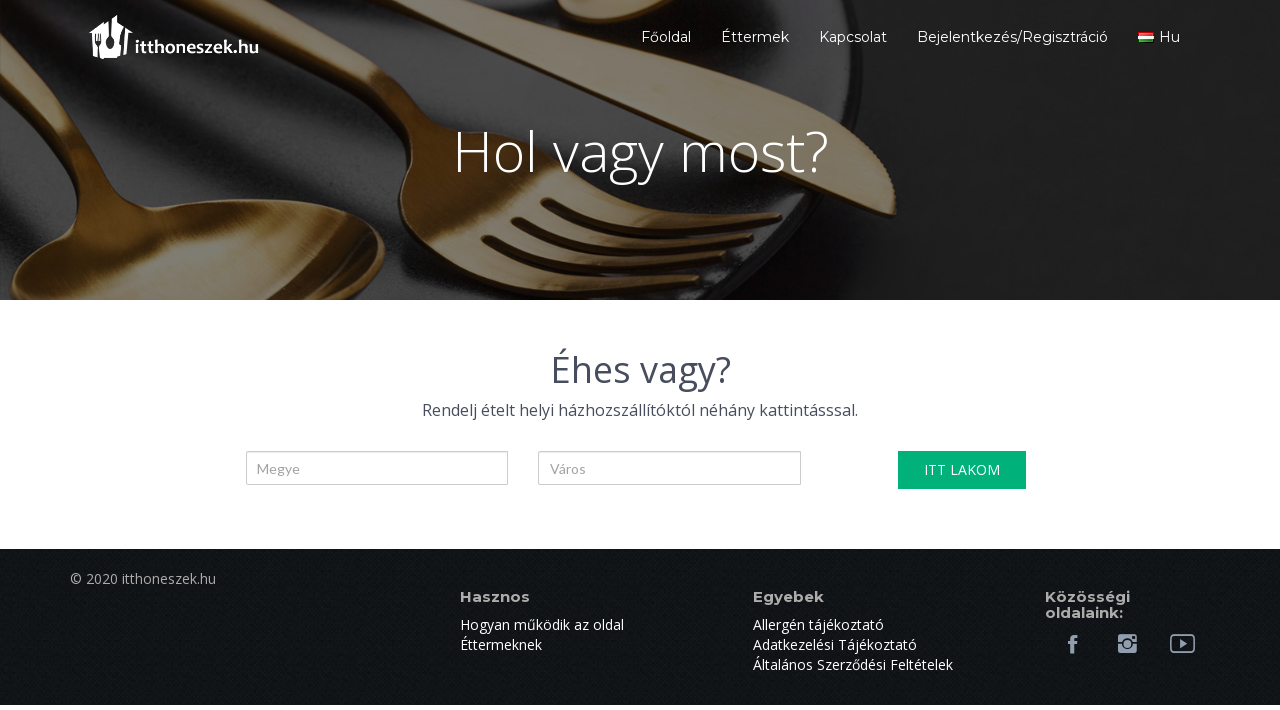

--- FILE ---
content_type: text/html; charset=UTF-8
request_url: https://itthoneszek.hu/cuisine/desszert
body_size: 6408
content:
<!--HEADER-->
<!DOCTYPE html PUBLIC "-//W3C//DTD XHTML 1.0 Transitional//EN"
"http://www.w3.org/TR/xhtml1/DTD/xhtml1-transitional.dtd">
<!--[if lt IE 7 ]><html class="ie ie6" lang="en"> <![endif]-->
<!--[if IE 7 ]><html class="ie ie7" lang="en"> <![endif]-->
<!--[if IE 8 ]><html class="ie ie8" lang="en"> <![endif]-->
<!--[if (gte IE 9)|!(IE)]><!-->
<html lang="en"  >
<head>

<!-- IE6-8 support of HTML5 elements --> 
<!--[if lt IE 9]>
<script src="//html5shim.googlecode.com/svn/trunk/html5.js"></script>
<![endif]-->

<!--[if IE]>
<script src="http://html5shiv.googlecode.com/svn/trunk/html5.js"></script><![endif]-->
<meta http-equiv="Content-Type" content="text/html; charset=UTF-8" />
<meta name="viewport" content="width=device-width, initial-scale=1.0"/>
<link rel="stylesheet" type="text/css" href="/assets/css/store.css?ver=1.0" />
<link rel="stylesheet" type="text/css" href="//ajax.googleapis.com/ajax/libs/jqueryui/1.8.1/themes/base/jquery-ui.css" />
<link rel="stylesheet" type="text/css" href="//fonts.googleapis.com/css?family=Open+Sans|Podkova|Rosario|Abel|PT+Sans|Source+Sans+Pro:400,600,300|Roboto|Montserrat:400,700|Lato:400,300,100italic,100,300italic,400italic,700,700italic,900,900italic|Raleway:300,400,600,800" />
<link rel="stylesheet" type="text/css" href="//fonts.googleapis.com/css?family=Open+Sans:300,300i,400,400i,600,600i,700,700i,800,800i" />
<link rel="stylesheet" type="text/css" href="/assets/vendor/font-awesome/css/font-awesome.min.css" />
<link rel="stylesheet" type="text/css" href="/assets/vendor/colorpick/css/colpick.css" />
<link rel="stylesheet" type="text/css" href="/assets/vendor/iCheck/skins/all.css" />
<link rel="stylesheet" type="text/css" href="/assets/vendor/chosen/chosen.css" />
<link rel="stylesheet" type="text/css" href="/assets/vendor/fancybox/source/jquery.fancybox.css?ver=1" />
<link rel="stylesheet" type="text/css" href="/assets/vendor/animate.min.css" />
<link rel="stylesheet" type="text/css" href="/assets/vendor/magnific-popup/magnific-popup.css" />
<link rel="stylesheet" type="text/css" href="/assets/vendor/intel/build/css/intlTelInput.css" />
<link rel="stylesheet" type="text/css" href="/assets/vendor/rupee/rupyaINR.css" />
<link rel="stylesheet" type="text/css" href="/assets/vendor/bootstrap/css/bootstrap.min.css" />
<link rel="stylesheet" type="text/css" href="/assets/vendor/raty/jquery.raty.css" />
<link rel="stylesheet" type="text/css" href="/assets/vendor/ionicons-2.0.1/css/ionicons.min.css" />
<link rel="stylesheet" type="text/css" href="//cdnjs.cloudflare.com/ajax/libs/bootstrap-select/1.9.4/css/bootstrap-select.min.css" />
<link rel="stylesheet" type="text/css" href="/assets/vendor/nprogress/nprogress.css" />
<link rel="stylesheet" type="text/css" href="/assets/vendor/justified-gallery/css/justifiedGallery.min.css" />
<link rel="stylesheet" type="text/css" href="/assets/vendor/EasyAutocomplete/easy-autocomplete.min.css" />
<link rel="stylesheet" type="text/css" href="/assets/css/store-v2.css?ver=1.0" />
<link rel="stylesheet" type="text/css" href="/assets/css/responsive.css?ver=1.0" />
<link rel="stylesheet" type="text/css" href="/assets/vendor/leaflet/leaflet.css" />
<link rel="stylesheet" type="text/css" href="/assets/vendor/leaflet/plugin/routing/leaflet-routing-machine.css" />
<link rel="stylesheet" type="text/css" href="/assets/vendor/leaflet/plugin/geocoder/mapbox-gl-geocoder.css" />
<link rel="stylesheet" type="text/css" href="/assets/vendor/typeahead/jquery.typeahead.min.css" />
<script type="text/javascript">
/*<![CDATA[*/
var lang='hu';
var age_restriction='';
var restriction_exit_link='http://google.com';
var js_lang = {"deleteWarning":"You are about to permanently delete the selected items.\n'Cancel' to stop, 'OK' to delete.?","checkRowDelete":"Please check on of the row to delete.","removeFeatureImage":"K\u00e9p t\u00f6rl\u00e9se","removeFiles":"Remove Files","lastTotalSales":"Elad\u00e1saim az utols\u00f3 30 napon","lastItemSales":"Elad\u00e1saim az utols\u00f3 30 napon \u00e9telenk\u00e9nt","NewOrderStatsMsg":"\u00daj rendel\u00e9s \u00e9rkezett","Hour":"\u00f3ra","Minute":"perc","processing":"folyamatban","merchantStats":"Your merchant membership is expired. Please renew your membership.<a href=\"\/merchant\/MerchantStatus\/\">click here to renew membership<\/a>","Status":"\u00c1llapot","tablet_1":"Jelenleg nincs","tablet_2":"Megjelen\u00edtve _START_ - _END_ \/ _TOTAL_","tablet_3":"M\u00e9g nincs bejegyz\u00e9s","tablet_4":"(filtered from _MAX_ total entries)","tablet_5":"Mutass _MENU_ bejegyz\u00e9st","tablet_6":"Loading...","tablet_7":"folyamatban...","tablet_8":"Keres\u00e9s","tablet_9":"No matching records found","tablet_10":"Els\u0151","tablet_11":"Utols\u00f3","tablet_12":"K\u00f6vetkez\u0151","tablet_13":"El\u0151z\u0151","tablet_14":": activate to sort column ascending","tablet_15":": activate to sort column descending","trans_1":"Miel\u0151tt v\u00e9lem\u00e9nyt \u00edrsz jel\u00f6ld be h\u00e1ny csillagot adsz","trans_2":"Csak","trans_3":"felt\u00e9t","trans_4":"Biztos vagy benne?","trans_5":"A minim\u00e1lis rendel\u00e9s \u00f6sszege:","trans_6":"K\u00e9rlek v\u00e1lassz fizet\u00e9si m\u00f3dot","trans_7":"Telefonsz\u00e1m megad\u00e1sa k\u00f6telez\u0151","trans_8":"Please select your credit card","trans_9":"Map not available","trans_10":"Are you sure you want to delete this review? This action cannot be undone.","trans_11":"Megism\u00e9tled az el\u0151z\u0151 rendel\u00e9sed?","trans_12":"Got a total of _TOTAL_ Merchant to show (_START_ to _END_)","trans_13":"\u00d6sszesen _TOTAL_ bejegyz\u00e9s","trans_14":"ERROR:","trans_15":"Sorry but this merchant delivers only with in ","trans_16":"m\u00e9rf\u00f6ld","trans_17":"Notice: Your merchant will not show on search result. Click on Publish your merchant.","trans_18":"Continue?","trans_19":"You are about to send SMS to","trans_20":"V\u00e1s\u00e1rl\u00f3","trans_21":"Tall\u00f3z","trans_22":"Invalid Voucher code","trans_23":"M\u00e9gsem v\u00e1ltom be","trans_24":"Kupon bev\u00e1lt\u00e1sa","trans_25":"Please enter your origin","trans_26":"Error: Something went wrong","trans_27":"No results found","trans_28":"Geocoder failed due to:","trans_29":"V\u00e1lassz m\u00e9retet","trans_30":"Sorry this merchant is closed.","Prev":"Prev","Next":"K\u00f6vetkez\u0151","Today":"Ma","January":"January","February":"February","March":"March","April":"\u00c1prilis","May":"M\u00e1j","June":"J\u00fanius","July":"J\u00falius","August":"Augusztus","September":"Szeptember","October":"Okt\u00f3ber","November":"November","December":"December","Jan":"Jan","Feb":"Feb","Mar":"M\u00e1r","Apr":"\u00c1pr","Jun":"J\u00fan","Jul":"J\u00fal","Aug":"Aug","Sep":"Szept","Oct":"Okt","Nov":"Nov","Dec":"Dec","Sun":"Vas","Mon":"H","Tue":"K","Wed":"SZ","Thu":"CS","Fri":"P","Sat":"Szo","Su":"Vas","Mo":"H","Tu":"K","We":"Sze","Th":"CS","Fr":"P","Sa":"Szo","AM":"de","PM":"du","trans_31":"Sorry but Maximum order is","trans_32":"Select Some Options","trans_33":"No results match","trans_34":"\u00daj foglal\u00e1s","trans_35":"\u00c9tterem neve","trans_36":"C\u00edm","trans_37":"Rendelek most","trans_38":"\u00c1tv\u00e9tel id\u0151pontja","trans_39":"Kisz\u00e1ll\u00edt\u00e1s id\u0151pontja","trans_40":"K\u00e9rlek v\u00e1lassz k\u00e1rtyatipust","trans_41":"Pickup Time is required","trans_42":"Pickup Date is required","trans_43":"Delivery Date is required","trans_44":"Delivery Time is required","trans_45":"Borraval\u00f3","trans_46":"You must select price for left and right flavor","trans_47":"V\u00e1lassz egyet!","trans_48":"Please drag the marker to select your address","trans_49":"Az eg\u00e9rrel h\u00fazd a hely\u00e9re a jel\u00f6l\u0151 ikont","trans_50":"Ez a c\u00edm helyes?","trans_51":"A term\u00e9k jelenleg nem el\u00e9rhet\u0151","trans_52":"Please validate Captcha","trans_53":"SMS code is required","find_restaurant_by_name":"Find restaurant by name","find_restaurant_by_streetname":"Keres\u00e9s utca alapj\u00e1n","find_restaurant_by_cuisine":"Find restaurant by cuisine","find_restaurant_by_food":"Find restaurant by food","read_more":"B\u0151vebben","close":"Bez\u00e1rom","close_fullscreen":"Close fullscreen","view_fullscreen":"Teljes k\u00e9perny\u0151","not_authorize":"You are not authorize with this app","not_login_fb":"Nem jelentkezt\u00e9l be a Facebookoddal","login_succesful":"Bejelentkez\u00e9s sikeres","you_cannot_edit_order":"You cannot edit this order since you have redeem points","dinein_time_is_required":"Dinein time is required","dinein_time":"Dine in time","invalid_file_ext":"Invalid File extension","invalid_file_size":"Invalid File size","upload_failed":"Upload failed","search_placeholder":"Street Address,City,State","geolocation_failed":"Geolocation failed","browser_not_supported":"Your browser does not support geolocation","select_from_map":"select your location from map","enter_full_name":"please enter name on card eg. [first name][space][last name]","not_rated_yet":"Not rated yet!"}
		  
var jsLanguageValidator = {"requiredFields":"K\u00f6telez\u0151 megadnod!","groupCheckedTooFewStart":"Please choose at least","badEmail":"Nem megfelel\u0151 email c\u00edm form\u00e1tum"}
		  
var ajax_url ='/ajax' 
var front_ajax ='/ajax' 
var admin_url ='/admin' 
var sites_url ='' 
var home_url ='/store' 
var upload_url ='/upload' 
var current_page='cuisine';
var card_fee='';
var csrf_token='94976e9f1ed147849f24885e9fca6e28d735fedf';
var yii_session_token='2acd61dc0d5e708f212cf28e54661c21';
var YII_CSRF_TOKEN='94976e9f1ed147849f24885e9fca6e28d735fedf';
var image_limit_size='10485760';
var map_provider = 'mapbox';
var map_apikey = 'pk.eyJ1IjoiY3Nvbmk3OCIsImEiOiJjazhmdGk0M3UwNmVwM3BzOWs2b2x3YmZoIn0.cKDwMDFdcN3usEgigILgwQ';
var map_marker ='/assets/images/map_pointer_small.png'; 
var mapbox_access_token = 'pk.eyJ1IjoiY3Nvbmk3OCIsImEiOiJjazhmdGk0M3UwNmVwM3BzOWs2b2x3YmZoIn0.cKDwMDFdcN3usEgigILgwQ';
var mapbox_default_zoom='20';
/*]]>*/
</script>
<title>itthoneszek.hu - Cuisine Store</title>
<link rel="shortcut icon" href="/favicon.ico?ver=1.1" />
</head>
<body>
<div id=div_mobileview>
  <div>Nincs még itthoneszek appod?</div>
  <div class='green-text'>Töltsd le most!</div>
	<div class="mytable border" id="getapp-wrap2">
          <div class="mycol border">
           <a href="https://apps.apple.com/hu/app/itthoneszek-hu/id1544468405?l=hu" target="_blank">
           <img class="get-app" src="/assets/images/get-app-store.png">
           </a>
     </div> <!--col-->
               <div class="mycol border">
          <a href="https://play.google.com/store/apps/details?id=com.itthoneszek.mobileapp" target="_blank">
             <img class="get-app" src="/assets/images/get-google-play.png">
           </a>
     </div> <!--col-->
	 <button id=button_mobileapp_close>Most nem</button>
    </div>  
  
</div>


<!--COOKIE LAW-->
<!--COOKIE LAW-->

<!--LANGUAGE SELECTION TOP-->
<div class="language-selection-wrap">
  <a href="javascript:;" class="language-selection-close"><i class="ion-ios-close-empty"></i></a>
  <div class="container-medium">
  
   <div class="col-sm-6 border">
    
   </div> <!--col-->
   <div class="col-sm-6 border">
       <div class="lang-list">
       
         <div class="row head bottom10">
           <div class="col-xs-8 border">Nyelv</div>
           <!--<div class="col-xs-4 border">Nyelv</div>-->
           <div class="col-xs-4 border"></div>
         </div>  <!--row-->
         
          <div class="row body">
           <div class="col-xs-8 border">
             <ul>              
                                          <li>
              <a href="/setlanguage?lang=en">
              <img src="/assets/images/flags/us.png">
              <span style="padding-left:5px;text-transform:none;">en</span>
              </a>
              </li>
                                                        <li>
              <a href="/setlanguage?lang=hu">
              <img src="/assets/images/flags/hu.png">
              <span style="padding-left:5px;text-transform:none;">hu</span>
              </a>
              </li>
                                         </ul>
           </div>
           <!--<div class="col-xs-4 border"><div class="highlight">Espanol</div></div>-->
           <div class="col-xs-4 border">
             <!--<a href="/setlanguage?Id=-9999" 
class="change-language orange-button rounded">Change sites</a>-->
           </div>
         </div>  <!--row-->
       
       </div> <!--lang-list-->
   </div> <!--col-->
   
  </div> <!--container-medium-->
</div> <!--language-selection-wrap-->
<!--LANGUAGE SELECTION TOP-->

<!--TOP MENU-->

<div class="top-menu-wrapper top-cuisine">

<div class="container border" >
  <div class="col-md-3 col-xs-3 border col-a">
        <a href="https://itthoneszek.hu">
     <img src="/upload/1586631389-logo_site.png" class="logo logo-desktop">
     <img src="/upload/1586631393-logo_site.png" class="logo logo-mobile">
    </a>
      </div>
  
  <div class="col-xs-1 menu-nav-mobile border relative">
     <a href="#"><i class="ion-android-menu"></i></a>
  </div> <!--menu-nav-mobile-->
  
        
  
  <div class="col-md-9 border col-b">
    <ul id="menu">
<li><a href="https://itthoneszek.hu">Főoldal</a></li>
<li><a href="/browse">Éttermek</a></li>
<li><a href="/contact">Kapcsolat</a></li>
<li><a href="/signup">Bejelentkezés/Regisztráció</a></li>
<li class="language-selection"><a href="javascript:;"><img src="/assets/images/flags/hu.png">hu</a></li>
</ul> 
    <div class="clear"></div>
  </div>
  
</div> <!--container-->

</div> <!--END top-menu-->

<div class="menu-top-menu">
    <ul id="mobile-menu">
<li><a href="https://itthoneszek.hu">Főoldal</a></li>
<li><a href="/browse">Éttermek</a></li>
<li><a href="/contact">Kapcsolat</a></li>
<li><a href="/signup">Bejelentkezés/Regisztráció</a></li>
<li class="language-selection"><a href="javascript:;"><img src="/assets/images/flags/hu.png">hu</a></li>
</ul> 
    <div class="clear"></div>
</div> <!--menu-top-menu-->
<!--MAIN CONTENT-->

<div class="mobile-banner-wrap relative">
 <div class="layer"></div>
 <img class="mobile-banner" src="/assets/images/banner-5-mobile.jpg">
</div>

<div  id="parallax-wrap" class="parallax-search" 
data-parallax="scroll" data-position="center" data-bleed="10" 
data-image-src="/assets/images/banner-5.jpg">

<div class="search-wraps">
	<h1>Hol vagy most?</h1>
	<p> </p>
</div> <!--search-wraps-->

</div> <!--parallax-container-->
<div class="sections section-grey2 white_bg center">
<div class="container">


<form id="frm_address" action="/store/cuisine?category=2" method="GET">
<input type="hidden" value="2" name="category" /> 	

<h1>Éhes vagy?</h1>
<p>Rendelj ételt helyi házhozszállítóktól néhány kattintásssal. </p>

<input type="hidden" value="2" name="location_search_type" id="location_search_type" /><input type="hidden" value="" name="state_id" id="state_id" /><input type="hidden" value="" name="state_name" id="state_name" /><input type="hidden" value="" name="city_id" id="city_id" /><input type="hidden" value="" name="city_name" id="city_name" />
<div class="row" style="margin-top:30px;">
  <div class="col-md-3" style="margin-left:15%;">
   
     <div class="typeahead__container">
         <div class="typeahead__field">
         <div class="typeahead__query">                
         <input placeholder="Megye" class="typhead_state form-control" autocomplete="off" required="required" type="text" value="" name="location_state" id="location_state" />         </div>
         </div>
         </div>
  
  </div> <!--col-->
  <div class="col-md-3">
  
       <div class="typeahead__container">
         <div class="typeahead__field">
         <div class="typeahead__query">                
         <input placeholder="Város" class="typhead_city form-control" autocomplete="off" type="text" value="" name="location_city" id="location_city" />          </div>
         </div>
         </div>
  
  </div> <!--col-->
  
  <div class="col-md-3">
    <button type="submit" class="green-button medium ">ITT LAKOM</button>
  </div>
  
</div> <!--row-->
</form>  
</div>
</div>
<!--BOOTOM FOOTER-->



<div class="sections section-footer">
  <div class="container">
      <div class="row">
         <div class="col-md-4 ">
         © 2020 itthoneszek.hu         
                 
         </div> <!--col-->
         
         
         <div class="col-md-3 border">
                      <h3>Hasznos</h3>
          
                                 <li>
             <a 
               href="/page/hogyan-m-kodik-az-oldal"  >
              Hogyan működik az oldal</a>
           </li>
           <li><a href="https://itthoneszek.hu/ettermeknek/">Éttermeknek</a></li>
                                 
                    </div> <!--col-->
                  
         <div class="col-md-3 border">
                  <h3>Egyebek</h3>
         
                                 <li>
             <a 
               href="/page/allergen-tajekoztato"  >
              Allergén tájékoztató</a>
           </li>
                      <li>
             <a 
               href="/page/adatkezelesi-tajekoztato"  >
              Adatkezelési Tájékoztató</a>
           </li>
                      <li>
             <a 
               href="/page/alltalanos-szerz-desi-feltetelek"  >
              Általános Szerződési Feltételek </a>
           </li>
                               
           
         </div> <!--col-->
         
                  <div class="col-md-2 border">
         <h3>Közösségi oldalaink:</h3>
         
         <div class="mytable social-wrap">
                      
                      
                      <div class="mycol border">
            <a target="_blank" href="https://www.facebook.com/itthoneszek"><i class="ion-social-facebook"></i></a>
           </div> <!--col-->
                      
           
                      <div class="mycol border">
            <a target="_blank" href="https://www.instagram.com/itthoneszek/"><i class="ion-social-instagram"></i></a>
           </div> <!--col-->
                      
                      <div class="mycol border">
            <a target="_blank" href="https://www.youtube.com/channel/UC_OTdQ0WKrajYEt_oVrfQ0A"><i class="ion-social-youtube-outline"></i></a>
           </div> <!--col-->
                      
         </div> <!--social wrap-->
         
         </div> <!--col-->
                  
      </div> <!--row-->
  </div> <!--container-->
</div> <!--section-footer-->
<!--PRELOADER-->
<div class="main-preloader">
   <div class="inner">
   <div class="ploader"></div>
   </div>
</div> 
<!--PRELOADER-->

<!--FOOTER-->
<input type="hidden" value="228399558516107" name="fb_app_id" id="fb_app_id" /><input type="hidden" value="HU" name="admin_country_set" id="admin_country_set" /><input type="hidden" value="" name="google_auto_address" id="google_auto_address" /><input type="hidden" value="yes" name="google_default_country" id="google_default_country" /><input type="hidden" value="" name="disabled_share_location" id="disabled_share_location" /><input type="hidden" value="" name="theme_time_pick" id="theme_time_pick" /><input type="hidden" value="yy-mm-dd" name="website_date_picker_format" id="website_date_picker_format" /><input type="hidden" value="24" name="website_time_picker_format" id="website_time_picker_format" /><input type="hidden" value="" name="disabled_cart_sticky" id="disabled_cart_sticky" />
<script type="text/javascript" src="/assets/vendor/jquery-1.10.2.min.js"></script>
<script type="text/javascript" src="/assets/vendor/jquery-ui-1.11.4/jquery-ui.min.js"></script>
<script type="text/javascript" src="/assets/vendor/DataTables/jquery.dataTables.min.js"></script>
<script type="text/javascript" src="/assets/vendor/DataTables/fnReloadAjax.js"></script>
<script type="text/javascript" src="/assets/vendor/JQV/form-validator/jquery.form-validator.min.js"></script>
<script type="text/javascript" src="/assets/vendor/jquery.ui.timepicker-0.0.8.js"></script>
<script type="text/javascript" src="/assets/vendor/SimpleAjaxUploader.min.js"></script>
<script type="text/javascript" src="/assets/vendor/iCheck/icheck.js"></script>
<script type="text/javascript" src="/assets/vendor/chosen/chosen.jquery.min.js"></script>
<script type="text/javascript" src="/assets/vendor/jquery.printelement.js"></script>
<script type="text/javascript" src="/assets/vendor/fancybox/source/jquery.fancybox.js?ver=1"></script>
<script type="text/javascript" src="/assets/vendor/jquery.appear.js"></script>
<script type="text/javascript" src="/assets/vendor/magnific-popup/jquery.magnific-popup.js"></script>
<script type="text/javascript" src="/assets/vendor/imagesloaded.pkgd.js"></script>
<script type="text/javascript" src="/assets/vendor/intel/build/js/intlTelInput.js?ver=2.1.5"></script>
<script type="text/javascript" src="/assets/vendor/bootstrap/js/bootstrap.min.js"></script>
<script type="text/javascript" src="/assets/vendor/parallax.js/parallax.min.js"></script>
<script type="text/javascript" src="/assets/vendor/raty/jquery.raty.js"></script>
<script type="text/javascript" src="//cdnjs.cloudflare.com/ajax/libs/bootstrap-select/1.9.4/js/bootstrap-select.min.js"></script>
<script type="text/javascript" src="/assets/vendor/waypoints/jquery.waypoints.min.js"></script>
<script type="text/javascript" src="/assets/vendor/waypoints/shortcuts/infinite.min.js"></script>
<script type="text/javascript" src="/assets/vendor/noty-2.3.7/js/noty/packaged/jquery.noty.packaged.min.js"></script>
<script type="text/javascript" src="/assets/vendor/nprogress/nprogress.js"></script>
<script type="text/javascript" src="/assets/vendor/theia-sticky-sidebar.js"></script>
<script type="text/javascript" src="/assets/vendor/readmore.min.js"></script>
<script type="text/javascript" src="/assets/vendor/justified-gallery/js/jquery.justifiedGallery.min.js"></script>
<script type="text/javascript" src="/assets/vendor/EasyAutocomplete/jquery.easy-autocomplete.min.js"></script>
<script type="text/javascript" src="/assets/vendor/jquery-cookie.js"></script>
<script type="text/javascript" src="/assets/vendor/jquery.mask.js"></script>
<script type="text/javascript" src="/assets/js/store.js?ver=3"></script>
<script type="text/javascript" src="/assets/js/store-v3.js?ver=3"></script>
<script type="text/javascript" src="/assets/vendor/leaflet/leaflet.js"></script>
<script type="text/javascript" src="/assets/js/k_mapbox.js?ver=1.0"></script>
<script type="text/javascript" src="/assets/vendor/leaflet/plugin/routing/leaflet-routing-machine.min.js"></script>
<script type="text/javascript" src="/assets/vendor/leaflet/plugin/geocoder/mapbox-gl-geocoder.min.js"></script>
<script type="text/javascript" src="/assets/vendor/typeahead/jquery.typeahead.min.js"></script>
</body>
</html>

--- FILE ---
content_type: text/css
request_url: https://itthoneszek.hu/assets/css/store.css?ver=1.0
body_size: 8975
content:
/**
Karinderia 
author bastikikang
email: bastikikang@codemywebapps.com
**/

html,body{
font-family: "Open Sans","Roboto","sans-serif";
font-weight: 300;
margin:0;
padding:0;
height:100%;
font-size:14px;
color:#474d5d;
}

a {
   outline: 0 !important;
}


ul,li{
margin:0 ;
padding:0 ;
}

li{
list-style:none;
}

.clear{
clear:both;
}

.left{
float:left;
}

.right{
float:right;
}

.header-wrap{
background:#21B0D1;
min-height:114px;
color:#FFFFFF;
font-size:13px;
font-family:'Roboto',sans-serif;
}

.main{
width:964px;
margin:auto;
}

.section-top{
margin-top:25px;
}

.section-top i{
font-size:18px;
width:20px;
}

.section-top ul{
padding:0;
}

.section-top a{
color:#FFFFFF;
}

.section-top a:hover, .footer-wrap a:hover{
color:#FFFFFF;
text-decoration:underline;
}

.logo-wrap{
margin-top:35px;
}

.section-top li{
padding-bottom:4px;
}

.logo-wrap img{
max-height:60px;
}

.section-right{
float:right;
}

#top-menu li, .section-social li{
float:left;
margin-right:10px;
}

.section-social{
float:right;
margin-top:10px;
}

.section-social i{
color: #FFFFFF;
font-size: 25px;
margin-left: 5px;
margin-right: 10px;
margin-top: 4px;
}

.section-social a{
display:block;
border:1px solid #FFFFFF;
width: 30px; height: 30px;  -moz-border-radius: 50px; -webkit-border-radius: 50px; border-radius: 50px;

ion-icon {
  font-size: 64px;
}


/*-webkit-transition: all 1s ease-in-out;
-moz-transition: all 1s ease-in-out; 
-o-transition: all 1s ease-in-out; 
-ms-transition: all 1s ease-in-out; */
}

.section-social .fa-facebook{
margin-left:8px;
}

.section-social a:hover i, .section-social a:hover{
/*opacity:0.5;*/
text-decoration:none;

/*-webkit-transform: rotate(360deg); 
-moz-transform: rotate(360deg); 
-o-transform: rotate(360deg);
-ms-transform: rotate(360deg); */
}

.section-social a:hover{
margin-top:-5px;
}


.section-social .fa-twitter-square{
}

.section-social .fa-google-plus{
}

.sub-header{
width:100%;
min-height:40px;
background:#FFFFFF;
z-index:500;
}

.uk-active .sub-header{
border-bottom:1px solid #ccc;

border-bottom:none;
border-top:none;

box-shadow:0 5px 5px 2px rgba(0, 0, 0, 0.1);
-webkit-box-shadow:0 5px 5px 2px rgba(0, 0, 0, 0.1);
-moz-box-shadow:0 5px 5px 2px rgba(0, 0, 0, 0.1);

}

.sub-header ul{
padding:0;
margin:0;
margin-left:20px;
}

.sub-header ul li{
float:left;
font-size:15px;
}

.sub-header ul li a{
line-height:40px;
display:block;
color:#AAAAAA;
font-family:'Roboto',sans-serif;
padding:0px 15px;
position:relative;
min-width:200px;
text-align:center;
}

.line{
height:4px;
background:#21B0D1;
margin-top:-4px;
display:none;
}

.sub-header ul li a:hover{
/*text-decoration:none;
color:#FFFFFF;
background:#333333;*/
text-decoration:none;
}

.sub-header ul li.active a{
/*color:#000000;*/
color:#21B0D1;
}

.order-steps li a.inactive{
pointer-events:none;
}

.sub-header ul li.current .line{
display:block;
}

.banner-wrap{
min-height:350px;
background:url("../images/b-1.jpg") repeat-x center center;
background-size:cover !important;
position:relative;
}

.bg-fadein{
opacity: 1.0;
-webkit-transition: background 1.5s linear;
-moz-transition: background 1.5s linear;
-o-transition: background 1.5s linear;
-ms-transition: background 1.5s linear;
transition: background 1.5s linear;
}

.search-wrapper{
width:478px;
min-height:206px;
/*margin:auto;
margin-top:60px;*/
background:url("../images/bg-transparent.png");
border:1px solid #606264;
}

.search-wrapper h2{
color:#FFFFFF;
text-align:center;
}

.search-wrapper .inner{
margin:30px 10px;
}

.search-wrap{
margin:auto;
width:478px;
padding-top:60px;
}

.rounded{
-moz-border-radius: 2px;
-webkit-border-radius: 2px;
border-radius: 2px; 
-khtml-border-radius: 2px;
}

.rounded2{
-moz-border-radius: 5px;
-webkit-border-radius: 5px;
border-radius: 5px; 
-khtml-border-radius: 5px;
}

.search-input-wrap{
position:relative;
background:#FFFFFF;
}

.search-input-wrap #s,
#advance-search .search-input-wrap input[type="text"],
.search-input-wrap #zipcode,
.search-input-wrap #address
{
background: none repeat scroll 0 0 rgba(0, 0, 0, 0);
border: medium none;
font-size: 20px;
padding: 8px 20px;
width: 85%;
}

.search-input-wrap button{
background: #21B0D1;
border: none;
height: 40px;
position: absolute;
width: 69px;
}

.search-input-wrap button i{
color:#fff;
font-size:20px;
}

.search-wrapper p{
text-align:center;
color:#FFFFFF;
}


.browse-wrapper{
background:#FFFFFF;
padding-top:20px;
}

.browse-wrapper .main, .footer-wrap .main, .footer-sub .main,
.search-result-wrapper .main,
.page-right-sidebar .main
{
min-height:80px;
padding:20px;
}

.footer-sub .main{
min-height:inherit;
}

ul.list-line li{
float: left;
margin-right: 15px;
width: 30%;
margin-bottom:8px;
}

ul.list-line li a{
color:#21B0D1;
/*text-transform:capitalize;*/
}

ul.list-line li a:hover{
color:#000;
text-decoration:none;
}

.footer-wrap{
background:#333333;
color:#FFFFFF;
font-size:12px;
}

.footer-wrap ul{
margin:0;
padding:0;
}

.footer-wrap a{
color:#FFFFFF;
}

.footer-soocial{
padding-left:0px;
}

.footer-soocial ul{
padding-left:0px;
}

.footer-soocial li{
float:left;
margin-right:8px;
}

.footer-soocial li a{
color:#FFFFFF;
font-size:20px;

display:block;
border:1px solid #FFFFFF;
width: 25px; height: 25px;  -moz-border-radius: 50px; -webkit-border-radius: 50px; border-radius: 50px;

-webkit-transition: all 1s ease-in-out;
-moz-transition: all 1s ease-in-out; 
-o-transition: all 1s ease-in-out; 
-ms-transition: all 1s ease-in-out; 


}

.footer-soocial li a i{
margin-left: 6px;
margin-top: 3px;
}
.footer-soocial li a:hover{
text-decoration:none;
opacity:0.5;

-webkit-transform: rotate(360deg); 
-moz-transform: rotate(360deg); 
-o-transform: rotate(360deg);
-ms-transform: rotate(360deg); 

}

.footer-sub{
background:#222222;
color:#FFFFFF;
}

.footer-sub p{
margin:0;
padding:0;
}

.back-top{
border: 1px solid #606264;
bottom: 50px;
display: block;
height: 40px;
margin-right: 70px;
position: fixed;
right: 0;
width: 40px;
background:url("../images/bg-transparent.png");
z-index:500;
display:none;

-moz-border-radius: 50px; -webkit-border-radius: 50px; border-radius: 50px;
}

.to-top{
background:url("../images/top-scroller.png") no-repeat 0px 0px;
width:34px;
height:34px;
display:block;
position:absolute;
top:4px;
left:3px;
}

.to-top:hover{
background:url("../images/top-scroller.png") no-repeat 0px -40px;
}

.back-top i{
color:#FFFFFF;
font-size:20px;
margin:10px;
}

.browse-wrapper ul{
border-bottom:1px solid #444444;
}

.preloader{
display:block;
position:fixed;
z-index:9999;
top:0;
right:0;
height:64px;
width:64px;
border:1px solid #EEEEEE;
background:url("../images/Preloader_2.gif") no-repeat;
}

/*.help-block.form-error{
bottom: -25px;
right:-10px;
position: absolute;
z-index:100;
border:1px solid #D85030;
padding:5px 8px;
background:#D85030;
font-size:12px;
color:#fff;
}

.help-block.form-error:after{ 
bottom: 100%; 
left: 50%; border: solid transparent;
content: " "; 
height: 0;
width: 0; 
position: absolute; 
pointer-events: none; 
border-color: rgba(71, 77, 93, 0); 
border-bottom-color: #D85030; border-width: 9px; margin-left: -9px; 
}
*/



.search-result-wrapper .main, .page-right-sidebar .main,
.page .main{
background:#FFFFFF;
margin-top:15px;
margin-bottom:15px;
padding-bottom:50px;
}

.page .main{
min-height: 80px;
padding: 20px;
}


.search-result-wrapper #table_list p, .restaurant-wrap p, .restaurant-wrap h5,
.rating-wrapper p
{
margin:0;
padding:0;
}

.search-result-wrapper #table_list h5{
padding:0;
margin:0;
}

.search-result-wrapper #table_list h5 a, .restaurant-wrap h5,
#restaurant-mini-list h5 a
{
/*text-transform:capitalize;*/
color:#CB202D;
font-weight:600;
}

.grid  .grid-1, .grid  .grid-2{
}

.grid .grid-1, .page-right-sidebar .grid .grid-2{
width:35%;
}

.grid  .grid-2, .page-right-sidebar .grid .grid-1{
/*width:70%;*/
width:60%;
margin-right:12px;
}

.search-box-wrap{
border:1px solid #ccc;
margin:2px 10px;
background:#eee;
padding:8px;
margin-bottom:20px;
}

.search-box-wrap h4{
/*border-bottom:1px solid #ccc;
padding-bottom:5px;*/
margin:0;
}

.search-box-wrap a{
display:block;
border-bottom:1px solid #ccc;
padding:5px 0px ;
}

.search-box-wrap a .right{
padding-right:10px;
}

.search-box-wrap a i{
color:#ccc;
font-size:20px;
}

.text-field-wrap input[type="text"]{
border:none;
padding:5px 8px;
background:none;
width:80%;
}

.text-field-wrap{
background:#fff;
border:1px solid #ccc;
position:relative;
}

.text-field-wrap button{
background: #21B0D1;
border: medium none;
position: absolute;
height:26px;
width:50px;
right:0;
}

.text-field-wrap button i{
color:#FFFFFF;
font-size:15px;
}

.dataTables_info{
float:left;
}

.dataTables_paginate{
float:right;
}

.dataTables_paginate a{
border:1px solid #ccc;
padding:4px 13px;
background:#FFFFFF;
margin-right:3px;
color:#2D2D2A;
}

.dataTables_paginate a:hover{
color:#CB202D;
text-decoration:none;
}

.dataTables_paginate a.paginate_disabled_previous, .dataTables_paginate a.paginate_disabled_next{
opacity:0.3;
}

.dataTables_paginate a.paginate_disabled_previous:hover, .dataTables_paginate a.paginate_disabled_next:hover{
color:#2D2D2A;
cursor:auto;
}

#table_list img, .restaurant-wrap img{
max-width:90px;
max-height:90px;
}

.restaurant-wrap img{
max-width:100px;
max-height:100px;
}

.rate-wrap h6{
background:#3F7E00;
color: #FFFFFF;
display: block;
font-size: 16px;
margin: 0;
padding: 6px 9px;
text-align: center;
width: 30px;
}

.rate-wrap span{
text-transform:uppercase;
color:#8D8D85;
 font-size: 10px;
}

.opening-hours-wrap{
position:relative;
font-size:13px;
}

.opening-hours-wrap ul{
margin:15px 0;
padding:0;
background:#222222;
color:#C2C2C2;
padding:8px 12px;
font-size:13px;
position:absolute;
width:350px;
display:none;
}

.opening-hours-wrap ul i{
color: #222222;
font-size: 25px;
position: absolute;
top: -15px;
}

/*.opening-hours-wrap ul li span, .opening-hours-wrap ul li value{
display:block;
float:left;
}

.opening-hours-wrap ul li span{
width:120px;
}*/

.opening-hours-wrap ul li{
display:table;
}
.opening-hours-wrap ul li span,
.opening-hours-wrap ul li value
{
display:table-cell;
min-width:100px;
}

.opening-hours-wrap:hover ul{
display:block;
}

.restaurant-wrap, .rating-wrapper{
margin-bottom:15px;
}

.btn-flat-grey{
background-color: #F4F4F2;
color: #4A4A47;
display: block;
height: 41px;
line-height: 43px;
margin-right: 3px;
text-indent: 4px;
transition: background-color 0.15s ease-out 0s;
text-transform:uppercase;
text-align:left;
/*width:190px;*/
text-indent:20px;
font-weight:bold;
}

.btn-flat-grey i{
font-size:18px;
}

.btn-flat-grey:hover{
background:#CBCBC8;
text-decoration:none;
color: #4A4A47;
}

/************************* BAR RATING *****************************/
.br-widget a span{
background: #9A9A93;
color: #FFFFFF;
display: inline-block;
height: 20px;
margin-right: 2px;
padding: 4px 6px;
width: 15px;
moz-border-radius: 3px;
-webkit-border-radius: 3px;
border-radius: 3px; 
-khtml-border-radius: 3px;
}

.rating-wrapper p{
font-size:12px;
text-transform:uppercase;
font-size:11px;
}

.br-current-rating{
font-size:12px;
font-weight:bold;
text-indent:240px;
height:20px;
}

/*.br-widget a.br-active span, .br-widget a.br-selected span{
background:#5BA829;
}*/

.br-widget a.level-1.br-active span, .br-widget a.level-1.br-selected span{
background:#CB202D;
}

.br-widget a.level-2.br-active span, .br-widget a.level-2.br-selected span{
background:#DE1D0F;
}

.br-widget a.level-3.br-active span, .br-widget a.level-3.br-selected span{
background:#FF7800;
}

.br-widget a.level-4.br-active span, .br-widget a.level-4.br-selected span{
background:#FFBA00;
}

.br-widget a.level-5.br-active span, .br-widget a.level-5.br-selected span{
background:#EDD614;
}

.br-widget a.level-6.br-active span, .br-widget a.level-6.br-selected span{
background:#9ACD32;
}

.br-widget a.level-7.br-active span, .br-widget a.level-7.br-selected span{
background:#5BA829;
}

.br-widget a.level-8.br-active span, .br-widget a.level-8.br-selected span{
background:#3F7E00;
}

.br-widget a.level-9.br-active span, .br-widget a.level-9.br-selected span{
background:#305D02;
}

.br-widget a.level-1.br-active span{
background:#CB202D;
}

.menu{
}

.menu .menu-category{
display:block;	
background:#3399FF;
color:#FFFFFF;
text-decoration:none;
padding:8px;
position:relative;
border-bottom:1px solid #fff;
/*text-transform:capitalize;*/
}

.menu .menu-category i{
position:absolute;
right:20px;
}

.menu ul{
margin:0;
padding:0;
margin-top:10px;
margin-bottom:10px;
}

.menu ul li{
margin:0;
padding:0;
float:left;
width:49%;
}

.menu ul li .proce-wrap{
text-indent:60px;
}

.view-item-wrap{
width:600px;
min-height:200px;
padding:10px 20px;
background:#FFFFFF;
font-size:13px;
font-family: 'PT Sans', sans-serif;
}

.view-item-wrap p,.view-item-wrap h1{
margin:0 !important;
}

.view-item-wrap h1{
font-size:20px;
}

.view-item-wrap .section h3{
/*border-bottom:1px solid #DDDDDD;*/
background:#F2F2F2;
color:#000;
margin-bottom:3px;
margin-top:3px;
padding:1px 5px;
font-size: 14px;
/*text-transform:capitalize;*/
}

.view-item-wrap .section li{
float:left;
margin-right:20px;
/*text-transform:capitalize;*/
}

.view-item-wrap .section.section-addon li{
float:none;
margin-right:0px;
}

.view-item-wrap .section li span{
display:block;
float:left;
padding:4px 8px;
/*color:#FFFFFF;*/
}

.view-item-wrap .section li span.size{
/*min-width:80px;*/
/*background:#ABCE60;*/
/*text-transform:capitalize;*/
min-height:20px;
}

.view-item-wrap .section li span.price{
/*background:#3399FF;*/
min-height:20px;
/*text-transform:capitalize;*/
}


.quantity-wrap{
}

.quantity-wrap input[type="text"]{
text-align:center;
}

.quantity-wrap a{
display:block;
/*min-width:35px;*/
float:left;
background:#655B4F;
position:relative;
color: #C8C1B8;
padding:2px 12px;
border:1px solid #0E0E0D;
}

.quantity-wrap.quantity-wrap-small a{
padding:4px;
height:15px;
}

.quantity-wrap.quantity-wrap-small a i{
margin-top:1px;
}

.quantity-wrap.quantity-wrap-small input[type="text"]{
padding:3px;
width:25px;
}

.quantity-wrap .numeric_only{
padding:4px;
}

.quantity-wrap a:hover{
text-decoration:none;
background:#73685a;
}

.quantity-wrap a i{
color: #C8C1B8;
font-size: 14px;
/*position: absolute;*/
margin-top:5px;
}

.special-instruction{
margin-left:10px;
/*line-height:24px;*/
}

.notes-wrap{
margin-top:10px;
display:none;
}

.view-item-wrap p{
margin:0;
padding:0;
}

.action-wrap{
margin-top:10px;
padding: 4px 10px;
background:#1F3A60;
}

.action-wrap .uk-button{
text-transform:uppercase;
font-family: 'PT Sans', sans-serif;
}

.order-list-wrap{
/*border:1px solid #E4E7EA;
border-top:3px solid #3399FF;
min-height:100px;
background:#FFFFFF;
padding-bottom:10px;
padding-left:5px;
padding-right:10px;*/
}

.order-list-wrap h5{
text-align:center;
/*text-transform:capitalize;*/
padding:8px 0px;
font-weight:600;
color:#CB202D;
}

.item-order-list{
padding-bottom:5px;
padding-top:5px;
border-bottom:1px solid #E4E7EA;
}

.item-row .a,
.item-row .b,
.item-row .c,
.item-row .d,
.summary-wrap .a
{
float:left;
}

.item-row .manage, .summary-wrap .manage{
float:right;
}


.item-row .a{
width:25px;
text-indent:5px;
}

.item-row .c{
margin-right:4px;
}

.item-row .d, .summary-wrap .b{
width:80px;
text-align:right;
}

.item-row .b{
margin-right:5px;
width:150px;
word-break: normal;
}

.item-row a{
font-size:20px;
margin-right:5px;
color:#9A9A93;
}

.item-row a:hover{
color:#CB202D;
text-decoration:none;
}

.summary-wrap .a{
text-align: right;
width: 210px;
}

.summary-wrap{
padding-top:10px;
}

.bold{
font-weight:bold;
}
.summary-wrap .bold{
font-size:14px;
}

.order-list-wrap p{
/*text-align:center;*/
}

.order-list-wrap p.uk-text-small{
text-align:left;
font-style:italic;
margin:0;
padding:0;
/*text-transform:capitalize;*/
}

.order-list-wrap .uk-button{
display:block;
margin:auto;
width:90%;
}


.sections h2.text-left{
margin:0;
margin-bottom:6px;
}

.normal-price{
text-decoration:line-through;
}

.sale-price{
color:#D4232B;
font-size:13px;
font-weight:600;
}

.delivery_options{
margin: auto;
width: 80%;
margin-bottom:10px;
}

.delivery_options h5{
margin:0;
padding:0;
margin-bottom:8px;
}

.delivery_options input[type="text"], .delivery_options select{
display:block;
width:100%;
padding:3px 5px;
margin-bottom:5px;
}

.checkout-page h3{
margin-top:0px;
}

.checkout-page form{
min-height:260px;
}

.spacer{
height:10px;
}
.spacer2{
height:20px;
}

.hidden, .change_wrap{
display:none;
}


.receipt-wrap.order-list-wrap{
padding:15px 10px;
}

.receipt-main-wrap{
width:410px;
margin:auto;
}

.input-block .label{
width:50%;
float:left;
}

.input-block .value{
width:50%;
float:right;
text-align:right;
/*text-transform:capitalize;*/
}

.spacer-small{
padding-top:5px;
padding-bottom:5px;
}

.menu{
border:1px solid #AFAFAF;
}

.menu ul{
margin:0;
padding:0;
}

.menu ul li{
border-right:1px solid #AFAFAF;
display:block;
padding:5px 8px;
width:271px;
border-bottom:1px solid #AFAFAF;
}

.menu ul.menu-ul li.last{
border-bottom:none;
}

.menu ul li.even{
border-right:none;
}

.sale-price{
padding-left:10px;
}

.menu-ul li a{
color:#474d5d;
}

.menu-ul li:hover{
background:#FCEFE7;
}

.sortby_text{
/*text-transform:capitalize;*/
}

.login-modal-wrap, .pop-wrap{
width:431px;
margin:auto;
background:#fff;
}

.login-modal-wrap .modal-header, .pop-wrap .modal-header{
background:#F4F4F2;
padding:5px 8px;
}

.login-modal-wrap .modal-header h3,
.pop-wrap .modal-header h3
{
margin:0;
font-size:14px;
font-weight:bold;
text-transform:uppercase;
}

.login-modal-wrap .modal-header a{
color:#ccc;
font-size:20px;
}

.login-modal-wrap .modal-header a:hover{
opacity:0.5;
}

.login-modal-wrap p{
text-align:center;
}

.modal-body{
padding:20px 20px;
font-weight:normal;
}

.login-btn-wrap{
margin:auto;
width:200px;
}

.login-btn-wrap a{
margin-right:10px;
}

.fb-link-login{
background:#3B5998;
color:#FFFFFF;
display:block;
width:80%;
font-family: 'PT Sans', sans-serif;
position:relative;
margin:auto;
}

.fb-link-login:hover{
color:#FFFFFF;
text-decoration:none;
}

.fb-link-login .label{
color:#FFFFFF;
display:block;
float:left;
width:50px;
height:40px;
position:relative;
background:#2B4988;
}
.fb-link-login .label i{
font-size: 30px;
font-weight: bold;
left: 20px;
position: absolute;
top: 5px;
}

.fb-link-login span{
display: block;
float: left;
font-size: 18px;
left: 70px;
position: absolute;
top: 9px;
}

.section2,.section3, .section-forgotpass,
.hide
{
display:none;
}

.review-content-wrap{
width:500px;
display:none;
}

#review_content{
width:100%;
min-height:80px;
margin-top:5px;
}

.review-content-wrap input[type="submit"]{
margin-top:5px;
}

.write-review.active{
background:#CB202D;
color:#FFFFFF;
}

.rating_handle {
padding-left:20px;
}

.list-reviews{
border:1px solid #ccc;
padding:10px;
margin-bottom:8px;
}

.list-reviews h4{
margin:0 0 0 10px;
padding-top: 10px;
}

.list-reviews .head{
border-bottom:1px solid #ccc;
padding-bottom:5px;
}

.avatar{
position:relative;
font-size:20px;
border:1px solid #ccc;
width: 38px; height: 38px;
-moz-border-radius: 35px ; -webkit-border-radius: 35px ; border-radius: 35px ;
}

.avatar i{
color: #444444;
font-size: 28px;
left: 8px;
position: absolute;
top: 5px;
}

.reviews-wrap h4{
/*text-transform:capitalize;*/
}

#google_map_wrap{
border:1px solid #E4E7EA;
width:100%;
height:400px;
}

.uk-form-row{
position:relative;
}

.dataTables_processing{
height: 155%;
position: absolute;
width: 100%;
background:rgb(255, 255, 255); background:rgba(255,255,255,0.4);
z-index:2;
}

.dataTables_processing p{
font-weight:normal;
color:#fff;
padding:8px;
font-size: 20px;
left: 35%;
position: absolute;
top:30%;
z-index: 10;
background:url("../images/bg-transparent.png");
border:1px solid #606264;

-moz-border-radius: 5px;
-webkit-border-radius: 5px;
border-radius: 5px; 
-khtml-border-radius: 5px;
}

.dataTables_wrapper{
position:relative;
}

.review-action{
width:140px;
padding-top:10px;
padding-bottom:10px;
}

.review-action .edit-review{
margin-right:10px;
}

#review_content.uk-form-width-large{
min-height:150px;
}

.print_wrap{
margin:10px;
}

.page-right-sidebar .left-content{
width: 60%;
}

.page-right-sidebar .right-content{
width:35%;
}

.order-history li a{
margin-right:15px;
}


.main.packages-wrap{
padding-top:60px;
padding-bottom:60px;
}

.view-receipt-pop{
width:400px;
padding:10px;	
}

.packages-wrapper{
float:right;
position:relative;
left:-50%;
text-align:left;
}

.packages-list{
list-style:none;
position:relative;
left:50%;
}

.packages-list li{
float:left;
width:218px;
border-right:5px solid #F0F0F0;
 position:relative;
}

.packages-list li:last-child{
border-right:none;
}

.packages-list li h2{
margin:0;
text-align:center;
/*text-transform:capitalize;*/
background:#F9F9F9;
color:#959CA4;
padding:10px 0px;
min-height:60px;
}

.packages-list li h3, .packages-list li p, .packages-list li a{
color:#55A2E8;
margin:0;
text-align:center;
padding:8px 0px;
/*text-transform:capitalize;*/
}

.packages-list li p{
background:#F9F9F9;
}

.packages-list li a{
font-weight:bold;
display:block;
color:#fff;
text-decoration:none;

-webkit-transition: all 1s ease;
-moz-transition: all 1s ease;
-ms-transition: all 1s ease;
-o-transition: all 1s ease;
transition: all 1s ease;
}

.packages-list li a:hover{
opacity:0.5;
}

.packages-list li p.even{
background:#fff;
}

.packages-wrap h2.uk-h2{
text-align:center;
}

.signup-merchant-wrap{
width:80%;
}

.signup-merchant-wrap h3{
text-align:center;
}

.signup-merchant-wrap .chosen-choices li.search-field {
line-height:30px;
}

.signup-merchant-wrap .chosen-choices li.search-field  input[type="text"]{
height:30px !important;
border:1px solid blue;
}

.merchant-step-section .order-steps{
/*margin-left:130px;*/
}

.cc_page .dataTables_info, .search-box-wrap .filter_minimum_clear,
.search-box-wrap .frm_search_name_clear
{
display:none;
}

.nomargin{
margin:0;
padding:0;
}

#contact-page .uk-form-row, #lost-pass-wrap .uk-form-row{
width:65%;
}

#contact-page #google_map_wrap{
height:300px;
margin-bottom:20px;
}


.logo-wrap a h1{
color:#fff;
font-size:50px;
/*text-transform:capitalize;*/
overflow:hidden;
}

.logo-wrap a:hover{
text-decoration:none;
}



.footer-address{
/*text-transform:capitalize;*/
}

.sigin-fb-wrap{
margin: auto;
width: 155px;
}

.or{
margin-top:20px;
text-align:center;
font-weight:bold;
position:relative;
width:250px;
margin:20px auto;
}

.or span{
border-bottom: 1px solid #DDDDDD;
display: block;
position: absolute;
top: 9px;
width: 100px;
}

.or span.r{
right:0;
}

.quantity-wrap a:hover{
color:#fff;
}

ul#bottom-menu li a, ul#top-menu a{
/*text-transform:capitalize;*/
}

.header-wrap .section-mobile-menu-link{
margin-left:15px;
margin-top:20px;
display:none;
}

.section-mobile-menu-link a{
color:#fff;
font-size:40px;
}

.section-mobile-menu-link a:hover{
color:#fff;
opacity:0.5;
}

.search-wrapper h2{
margin-bottom:4px;
}

.search-wrapper p.uk-text-muted{
margin:0;
margin-bottom:5px;
}

.no-resto h4{
margin:0;
margin-top:5px;
}

#mobile-menu a i{
margin-right:10px;
}

#mobile-menu a{
text-transform:capitalize;
}

.packages-wrap .frm-resume-signup, .ie-no-supported-msg{
display:none;
}


/****  IE **/

.menu-ul .menu-item .left{
/*width:85%;*/
width:auto;
}

.menu-ul .menu-item .left{
/*text-transform:capitalize;*/
}

.language-wrapper{
position:absolute !important;
top:0;
right:0;
}

.language-wrapper ,fa-globe{
}


#menu-with-bg{
background-size:cover;
min-height:500px;
position:relative;
}

#menu-with-bg-wrap{
position:relative;
background:#fff;
}

#menu-with-bg-wrap .main{
position:relative;
margin-top:-200px;
margin-bottom:0px;
z-index:2;
}

#menu-wrap .merchant-info1{
margin-bottom:20px;
}

#menu-with-bg-wrap .rating-wrapper{
width:95%;
}

#menu-with-bg-wrap .rating-wrapper img{
width:90px;
display:block;
float:left;
height:100px;
}

#menu-with-bg-wrap .rating-wrapper .write-review-wrap{
width:170px;
display:block;
float:right;
}

#menu-with-bg-wrap .rating-wrapper .write-review-wrap a{
margin-top:55px;
}

#menu-with-bg-wrap .rating-wrapper a.write-review i{
text-indent:10px;
}

#menu-with-bg-wrap .rating-wrapper h5{
font-size:35px;
color:#434142;
/*text-transform:capitalize;*/
margin-top:10px;
display:block;
position:absolute;
max-width:450px;
}

#menu-with-bg-wrap .rating-wrapper .rate-wrap{
float:right;
margin-right:25px;
}

#menu-with-bg-wrap .merchant-info2{
margin-bottom:40px;
}

#menu-with-bg-wrap .merchant-info2 h5{
color: #CB202D;
font-weight: 600;
/*text-transform: capitalize;*/
margin:0;
}

#menu-with-bg-wrap .merchant-info2 p{
margin:0;
padding:0;
}

.menu-with-bg-border{
/*box-shadow: -1px -5px 8px 1px #CCCCCC;*/
box-shadow:-5px -5px 10px -5px #333333;
-webkit-box-shadow:-5px -5px 10px -5px #333333;
-moz-box-shadow:-5px -5px 10px -5px #333333;

padding-right:10px;
height: 200px;
left: 0;
position: absolute;
top: 0;
width: 100%;
z-index:-1;
}


.voucher_wrap .remove_voucher{
display:none;
}
.ops_notification{
margin-top:20px;
text-align:center;
display:none;
}
.ops_notification p{
margin:0;
}

.ops_notification h3{
color:#21B0D1;
}

.direction_wrap{
margin-top:20px;
}

#origin{
width:100%;
}
.direction_output{
margin-top:5px;
display:none;
width:100%;
border:1px solid #ddd;
}

#flexslider li{
margin-right:20px;
}

#flexslider{
box-shadow:none;
}


.two-columns .grid-1{
width:60%;
margin-right:35px;
}

.two-columns .grid-2{
width:35%;
}

#tabs {
/*border:1px solid #ddd;
margin-left:0;*/
}

#tabs .uk-width-small-1-3{
margin:0;
padding:0;
}

#tabs .uk-width-medium-1-2{
margin: 0 0 0 15px;
padding: 0;
width: 60%;
}

#tabs .uk-tab-left li{
border-bottom:1px solid #e5e5e1;
background:linear-gradient(white,#f0f0f0);
text-decoration:none;
border-right:1px solid #e5e5e1;
}
#tabs .uk-tab-left li.uk-active{
border-right:none;
}

#tabs .uk-tab-left li a{
color:#3B65A7;
}

#tabs .uk-tab-left li.uk-active a{
margin:0;
border:none;
}

#tab-left-content{
padding-top:8px;
overflow:hidden;
}

#restaurant-mini-list{
border-bottom:1px solid #ddd ;
padding-bottom:10px;
position:relative;
margin-top:10px;
}

#tab-left-content #restaurant-mini-list:last-child{
/*border-bottom:none ;*/
}

#restaurant-mini-list h5, #restaurant-mini-list p{
margin:0;
/*text-transform:capitalize;*/
}

#restaurant-mini-list .uk-width-7-10{
padding-left:10px;
}

#restaurant-mini-list .rate-wrap {
position: absolute;
right: 0;
top: 0;
}

#restaurant-mini-list p{
width:80%;
}

.section-to-menu-user .uk-button-dropdown{
margin-top:-5px;
padding-bottom:8px;
}

.maps_side{
min-height:470px;
width:100%;
border:1px solid #ddd;
}

.pagination{
margin-top:10px;
margin-bottom:10px;
}

.view-map{
font-size:12px;
}

.change-address{
/*font-weight:normal;
font-size:11px;
margin-left:20px;
color:#8CC14C;*/
color: #8CC14C;
font-size: 11px;
font-weight: normal;
}

.hr_op{
z-index:200;
}

.share-wrap ul{
margin:0;
padding:0;
}

.share-wrap ul li{
float:left;
margin-right:8px;
}

.share-wrap ul li a i{
font-size:35px;
}

.share-wrap ul li a{
transition:all 0.2s ease-in-out 0s;
}

.share-wrap ul li a i.fa-facebook-square{
color:#4460AE;
}
.share-wrap ul li a i.fa-twitter-square{
color:#078CB9;
}
.share-wrap ul li a i.fa-linkedin-square{
color:#2C86BA;
}
.share-wrap ul li a i.fa-google-plus-square{
color:#BE3939;
}

.share-wrap ul li a:hover{
opacity:0.5;
}

.qq-upload-list{
display:none;
}

.advance-search .search-wrap{
width:55%;
}

#search-tabs{
display:none;
}

.advance-search ul li a{
font-size:14px;
font-weight:normal;
font-family: "Open Sans","Roboto","sans-serif";
}

.advance-search .ui-tabs{
background:none;
padding:0;
margin:0;
-moz-border-radius: 0px; -webkit-border-radius: 0px; border-radius: 0px;
}

.advance-search .ui-widget-header{
background:none;
border:none;
}

.advance-search .ui-tabs .ui-tabs-nav{
padding:0;
}

.advance-search #tabs-1,
.advance-search #tabs-2,
.advance-search #tabs-3,
.advance-search #tabs-4,
.advance-search #tabs-5
{
color:#fff;
font-size:14px;
font-weight:normal;
font-family: "Open Sans","Roboto","sans-serif";
background:url("../images/bg-transparent.png");
border:none;
-moz-border-radius: 0px; -webkit-border-radius: 0px; border-radius: 0px;
}

#advance-search .ui-state-default{
background:url("../images/bg-transparent.png");
border:none;
-moz-border-radius: 0px; -webkit-border-radius: 0px; border-radius: 0px;
}

#advance-search .ui-state-default.ui-tabs-active{
border-top:2px solid #F48933;
}

#advance-search .ui-state-default a
{
color:#fff;
}

#advance-search #search-tabs{
border:none;
}

#advance-search .search-input-wrap button{
right:0;
height:43px;
}
#advance-search .search-input-wrap #s,
#advance-search .search-input-wrap input[type="text"]
{
color:#000;
font-weight:normal;
font-family: "Open Sans","Roboto","sans-serif";
height:auto;
}

#advance-search .search-input-wrap .uk-autocomplete{
width:85%;
}

#advance-search .uk-dropdown{
width:80%;
}

.search-map-wrap{
border:1px solid #ccc;
width:1000px;
margin:auto;
background:#fff;
margin-top:10px;
min-height:300px;
}
.search-map-wrap, #ui-datepicker-div{
display:none;
}

/** pay on delivery css **/
.payment-provider-wrap{
margin-left:20px;
display:none;
}
.payment-provider-wrap img{
max-width:60%;
padding-right:10px;
}

.payment-provider-wrap li{
height:80px;
width:120px;
float:left;
}

.offers-wrap{
display:inline-table;
padding:5px 10px;
background:#E9E5DC;
color:#1D7396;
font-size:14px;
position:relative;
/*text-transform:capitalize;*/
}

.menu-wrapper .offers-wrap{
margin-top:10px;
}

#table_list .offers-wrap{
display: inline-block;
margin-top: 8px;
padding: 5px 8px;
text-align: center;
text-transform: uppercase;
}
#table_list .uk-badge{
margin-top:5px;
}

.marker-info-wrap{
}

.marker-info-wrap .uk-thumbnail{
float: left;
margin-right: 10px;
width: 100px;
height:100px;
}

.footer-sub .footer-a{
border:0px solid red;
width:38%;
padding-right:5px;
}
.footer-sub .footer-b{
border:0px solid red;
}
.tbl-wraper{
display:table;
}
.tbl-wraper .tbl-col{
display:table-cell;
}
.footer-b p{
font-size:12px;
}
.footer-sub input[type="text"]{
color:#7C7B7B;
background:#333333;
font-size:13px;
border:none;
padding:6px 8px;
margin-left:5px;
margin-right:5px;
min-width:200px;
/*text-transform:capitalize;*/
}
.footer-a p{
padding-top:5px;
}

.footer-sub input[type="submit"]{
background:none;
border:1px solid #333333;
color:#7C7B7B;
padding:6px 8px;
}
.footer-sub input[type="submit"]:hover{
color:#333;
}

.featured-restaurant-list{
background:#222222;
padding:10px;
padding-bottom:15px;
border-bottom:5px solid #444444;
}

.bxslider{
display:none;
}

.featured-restaurant-list h2{
color:#fff;
font-size:20px;
text-align:center;
}
.featured-restaurant-list .bx-wrapper .bx-viewport{
background:none;
border:none;
box-shadow:none;
-webkit-box-shadow:none;
-moz-box-shadow:none;
}

.featured-restaurant-list .bx-wrapper img{
height: 100px;
width: 140px;
}
.featured-restaurant-list .bx-wrapper img:hover{
opacity:0.5;
}
.featured-restaurant-list p{
color:#fff;
text-align:center;
font-size:12px;
/*text-transform:capitalize;*/
}
.featured-restaurant-list a p:hover, .featured-restaurant-list a:hover{
color:#21B0D1;
text-decoration:none;
}
.feature-merchant-loader{
color:#fff;
font-size:16px;
text-align:center;
}
.bxslider-2, .bxslider-3{
display:none;
}

.table-div{
display:table;
width:100%;
}

.table-col-1{
display:table-cell;
}
.table-col-2{
display:table-cell;
}

.active-menu-2 .table-col-1, .active-menu-1 .table-col-1{
width:10%;
vertical-align:middle;
padding-bottom:10px;
padding-top:10px;
}

.active-menu-2 .table-col-2, .active-menu-1 .table-col-2{
width:30%;
vertical-align:top;
padding-bottom:10px;
padding-top:10px;
}
.active-menu-1 .table-col-1{
padding-left:8px;
}
.active-menu-1 .table-col-2{
padding-right:8px;
}

.active-menu-1 .table-div{
border:1px solid #D3D3D3;
border-bottom:none;
}
.active-menu-1 .table-div.last{
border:1px solid #D3D3D3;
}

.active-menu-2 h2{
color: #000000;
font-size: 15px;
font-weight: bold;
letter-spacing: 2px;
margin-bottom: 2px;
text-transform: uppercase;
}

.active-menu-2 img{
height:70px;
width:70px;
display:block;
margin:auto;
-moz-border-radius: 50px; -webkit-border-radius: 50px; border-radius: 50px;
}

.ux-price{
position:relative;
height:35px;
color:#000;
}

.ux-price h4{
margin:0;
padding:0;
position:absolute;
top:0;
font-weight:bold;
/*text-transform:uppercase;*/
font-size:13px;
letter-spacing:2px;
background:#fff;
padding-right:5px;
max-width:70%;
}

.ux-price h5{
letter-spacing:2px;
position:absolute;
top:0;
right:0;
margin:0;
font-size:12px;
background:#EAEAEA;
padding:5px 6px;
font-weight:bold;
}

.ux-price samp{
border-bottom: 1px dashed #AAAAAA;
display: block;
position: absolute;
top: 10px;
width: 100%;
}

.active-menu-2 p{
color: #AAAAAA;
font-size: 12px;
line-height: normal
}
.active-menu-2 a:hover p, .active-menu-2 a:hover, .active-menu-2 a:hover .ux-price h4,
.active-menu-1 a:hover p, .active-menu-1 a:hover, .active-menu-1 a:hover .ux-price h4
{
text-decoration:none;
color:#CB202D;
}
 .active-menu-2 a:hover .ux-price h5{
 background:#CB202D;
 color:#fff;
}

.active-menu-2 a:hover img, .active-menu-1 a:hover img{
opacity:0.5;
}

.active-menu-1 img{
width: 100px;
}

.active-menu-1 .ux-price samp{
display:none;
}

.active-menu-1 p{
color: #4D4F52;
font-size: 12px;
}
.categories-wrap{
float:right;
margin-bottom:-40px;
}

.signup-selection h3{
text-align:center;
}


.signup-selection .table{
display:table;
margin:auto;
}

.signup-selection .table li{
display:table-cell;
}

.signup-selection .table li a{
margin:10px;
display:block;
text-align:center;
padding:8px 9px;
}
.signup-selection .table li a h5{
margin:0;
padding:0;
font-size:20px;
font-weight:bold;
}

.signup-selection .table li a p{
margin-bottom:0;
margin-top:5px;
}

.signup-selection .table li a:hover{
text-decoration:none;
opacity:0.5;
}

.signup-selection .table li a.a{
background:#40B9C6;
color:#fff;
}
.signup-selection .table li a h5{
color:#fff;
}

.signup-selection .table li a.b{
background:#C92D22;
color:#fff;
}
.page .main.signup-selection{
min-height:300px;
}

.ingredients-label{
font-weight:400;
color:#659F13;
margin-top:5px!important;
font-style:normal !important;
}

.spicydish-icon{
display:block;
max-width: 20px;
}

/*.active-menu-1 .table-col-2 .spicydish-icon{
display:block;
bottom: -30px;
position: absolute;
right:0;
max-width: 25px;
}*/

/*.active-menu-2 .table-col-2 .spicydish-icon{
display:block;
bottom: -30px;
position: absolute;
right:0;
height:auto;
}*/

.order-list-wrap .spicydish-icon
{
max-width: 20px;
}

.spicydish-icon.spicydish-cat{
display:inline-block;
margin-left:5px;
}

.active-menu-2 img.spicydish-cat{
max-width: 25px;
width:25px;
height:auto;
}


.advance-search{
position: relative;
/*z-index: 999;*/
}

.receipt-wrap{
position:relative;
}
.close-receipt{
display: block;
padding: 5px;
position: absolute;
right: 10px;
top: 5px;
}

.form-signup .intl-tel-input,
.uk-form .intl-tel-input
{
width:100%;
}

.profile-forms  .intl-tel-input{
width:auto;
}


/*** fixed fax font **/
#fax_page .input-block .label,
#fax_page .input-block .value,
#fax_page .summary-wrap .a,
#fax_page .item-row .d,
#fax_page .summary-wrap .b
{
font-family: arial;
font-size: 16px;
height: 30px;
line-height: 25px;
}

#fax_page .item-row .a,
#fax_page .item-row .b
{
font-family: arial;
font-size: 15px;
height: 30px;
line-height: 25px;
}

/** tip */
.tip-wrapper{
display:table;
}
.tip-wrapper li{
display:table-cell;
padding-right:10px;
}

.tip-wrapper li a{
display:block;
padding:8px;
background:#CCCCCC;
color:#fff;
font-weight:bold;
}

.tip-wrapper li a:hover{
text-decoration:none;
}

.tip-wrapper li a.active{
background:#6886AA;
}


#menu-wrap .write-review-wrap h5{
line-height:1;
}

.full_map_page{
position:absolute;
top:0;
left:0;
height:100%;
width:100%;
background:#fff;
}
#map_area{
position:relative;
height:100%;
}

.full_map_search{
position:absolute;
top:5%;
left: 8%;
z-index:999;
padding:2px;
width:405px;
}

.full_map_search input[type="text"]{
width:320px;
}

.full_map_search a,
.full_map_search span.sep
{
color:#21B0D1;
}

.full_map_search a i{
padding-right:5px;
}
.full_map_search .uk-form-row{
background:#fff;
padding:2px;
}

.google-login{
background:#F05B3F;
color: #FFFFFF;
display: block;
font-size: 12px;
margin: 8px auto auto;
padding: 1px;
text-align: center;
width: 150px;
}
.google-login:hover{
color:#fff;
text-decoration:none;
background:#F36044;
}

.receipt-wrap .rc_logo{
display: block;
margin: auto;
max-height: 70px;
max-width: 200px;
}

.view-item-wrap .section li span.rupyaINR{
display: inline;
float: none;
padding: 0;
}
.strike-tru{
text-decoration:line-through;
color:#D4232B;
margin-right:10px;
}

.mytable{
display:table;
}

.mytable .col{
display:table-cell;
}
.mytable .col .spicydish-icon{
margin-right:5px;
}

.mytable.dish-category{
display:inline-table;
margin-bottom:8px;
}

.active-menu-2 img.spicydish-icon{
height:auto;
width:auto;
}

.active-menu-2 a:hover .ux-price h5 .strike-tru{
color:#fff;
}

.new-merchant-header{
min-height:250px;	
min-height:300px;
max-width:100%;	
background-position:center top;
background-size:cover;
border-bottom:2px solid #ccc;
background-color:#000;
}

.page-right-sidebar.has-banner .main{
margin-top:0px;
}

.new-menu-wrapper .main{
width:1000px;
}

.page-right-sidebar.new-menu-wrapper .left-menu-content{
width:65%;
float:none;
display:table-cell;
vertical-align:top;
}

.page-right-sidebar.new-menu-wrapper .right-menu-content{
width:35%;
margin-right:0;
float:none;
display:table-cell;
vertical-align:top;
}

.page-right-sidebar.new-menu-wrapper #menu-wrap{
display:table;
width:100%;
}

.page-right-sidebar.new-menu-wrapper .order-list-wrap{
/*margin-left:10px;*/
margin-left:30px;
}

.mytable.separate-category-menu{
width:100%;
}

.mytable.separate-category-menu .col.col-category{
width:22%;
vertical-align:top;
}

.mytable.separate-category-menu .col.col-menu{
vertical-align:top;
}

.mytable.separate-category-menu .menu ul li{
/*width:224px;*/
width:235px;
}

.side-bar-category li{
padding-top:5px;
padding-bottom:5px;
}
.side-bar-category li a{
color:#000;
}
.side-bar-category li a:hover{
color:#21B0D1;
text-decoration:none;
}

.side-bar-category{
margin:0;
padding:0;
width:100%;
}

.scroll-parent,
.scroll-parent2
{
min-height:500px;
position:relative;
}

.scroll-child,
.scroll-child2
{
position:absolute;
top: 0px;
}

.scroll-child.scroll-active
{
padding-top:45px;
}

.order-list-wrap.scroll-child2{
width:85%;
}

.back-top-menu
{
color: #000000;
display: block;
margin-top:20px;
}

.back-top-menu:hover{
color:#005599;
text-decoration:none;
}

.map-address-wrap{
padding-bottom:10px;
}

.map_address{
display:block;
height:300px;
}
.map-address-wrap-inner{
display:none;
}


/** fixed menu css */
.categories-wrap-mobile,
.search-result-wrapper .filter-search-bar
{
display:none;
}

.filter-search-bar{
font-size:16px;
margin-bottom:20px;
}
/** end fixed menu  */


.recaptcha{
margin-top:15px;
margin-bottom:15px;
}

.uk-notify,
.pac-container
{
z-index:99999 !important;
}

.order-order-history{
display:none;
}

.food-gallery-wrap{
padding-left:inherit;
}
.food-gallery-wrap img{
max-width:100px;
}
.view-item-wrap .section .food-gallery-wrap li{
margin-right:10px;
}

.mini-pic{
height:55px;
width:60px;
border:1px solid #ddd;
background-size:cover !important;
background-repeat:no-repeat !important;
-moz-border-radius: 2px;
-webkit-border-radius: 2px;
border-radius: 2px; 
-khtml-border-radius: 2px;
}

body .mfp-wrap,
body .mfp-bg
{
z-index:9999;
}


/* 2.6 */
.search-input-wrap.search-input-wrap-normal button{
position:relative;
}
.search-input-wrap.search-input-wrap-normal{
padding:10px 8px;
}

.search-input-wrap.search-input-wrap-normal label{
font-size:18px;
font-weight:bold;
width:80px;
}
.search-input-wrap.search-input-wrap-normal select{
width: 80%;
font-size:16px;
}
.input-search-wrap{
text-align:right;
padding-top:5px;
padding-right:6px;
}
.area-hidden{
display:none;
}

#search-by-postcode .uk-dropdown{
width:100%;
}

.search-input-wrap #zipcode,
.search-input-wrap #address{
width:95%;
}


/** points css starts here */
.points-earn{
font-size:13px;
text-align:center;
color:#999999;
}
/** points css ends here */

/*.datehide{
display:none;    
}*/

/*http://stackoverflow.com/questions/7846346/how-to-avoid-extra-blank-page-at-end-while-printing*/
@media print {
    html, body {
        border: 1px solid white;
        height: 99%;
        page-break-after: avoid;
        page-break-before: avoid;
    }
}

--- FILE ---
content_type: text/css
request_url: https://itthoneszek.hu/assets/css/store-v2.css?ver=1.0
body_size: 11842
content:

html,body{
font-family: "Open Sans","Roboto","sans-serif";
font-weight: 400;
margin:0;
padding:0;
height:100%;
font-size:14px;
/*background:#fff;*/
color:#474d5d;
}

body p.small,
.search-input-wraps #restaurant_name,
.cod-text,
#section-browse #restuarant-list  p.cod-text
{
font-size:13px;
}

#section-browse #restuarant-list  p.cod-text{
text-align:center;
}

img{
max-width:100%;
height:auto;
}



.border{
border:0px solid red;
}

.top-menu-wrapper{
z-index:99;
border:0px solid blue;
padding-top:2px;
padding-bottom:2px;
position:absolute;
width:100%;
top:0;
transition:all .3s ease-in;
}


.top-menu-wrapper img.logo{
max-width:180px;
min-width:180px;
}

.top-menu-wrapper .col-b{
margin-top:20px;
}

#menu a{
color:#fff;
font-family:"Montserrat",sans-serif;
/*font-family:"Lato","Open Sans",arial;*/
font-size:14px;
font-weight:normal;
display:block;
padding:5px 15px;
}

#menu li.active a,
#menu a:hover,
.section-footer a:hover,
.mobile-search-menu a.selected i,
.progress-dot a.selected i
{
color:#f75d34;
}

#menu .logout-menu a:hover,
#menu .green-button a:hover,
#menu li.active.green-button a
{
color:#fff;
}

#menu a:hover,
.section-footer a:hover
{
/*opacity:0.5;*/
text-decoration:none;
}

#menu{
display:table;
border:0px solid red;
margin:0;
padding:0;
float:right;
}

#menu li{
display:table-cell;
border:0px solid blue;
margin:0;
padding:0;
}

.parallax-container{
border:0px solid red;
min-height:570px;
width:100%;
background: rgb(0, 0, 0); 
background:rgba(0, 0, 0, 0.25);
}

.parallax-search,
.mobile-banner-wrap .layer
{
border:0px solid red;
min-height:300px;
width:100%;
background: rgb(0, 0, 0); 
background:rgba(0, 0, 0, 0.5);
}

.mobile-banner-wrap .layer
{
min-height:100%;
width:100%;
position:absolute;
top:0;
left:0;
z-index:1;
}

.parallax-search.parallax-menu
{
min-height:450px;
}

.search-wraps{
border:0px solid white;
width:60%;
margin:auto;
padding-top:180px;
}

.search-wraps.single-search{
padding-top:220px;
}

.parallax-search .search-wraps{
padding-top:100px;
border:0px solid red;
}

.search-wraps h1
{
color:#fff;
font-size:56px;
text-align:center;
font-weight:300;
font-family: 'Open Sans', sans-serif;
}

.sections h2,
.sections h4
{
color: #0d1115;
font-family: "Montserrat",sans-serif;
font-size: 28px;
font-weight: normal;
line-height: 35px;
margin-bottom: 10px;
text-align:center;
}

.sections h4{
font-size:20px;
text-align:inherit;
color:#474d5d;
margin:0;
line-height:normal;
}

.sections{
padding-top:20px;
padding-bottom:30px;
}

p,
.search-input-wraps #s,
.search-input-wraps .search-field
{
font-size:16px;
font-family:"Open Sans",sans-serif;
}

.search-wraps p,
.search-wraps p a
{
text-align:center;
color:#fff;
margin-bottom:20px;
}

.search-wraps.menu-header p{
margin-bottom:8px;
}

.sub-banner-header{
padding-top:10px;
padding-bottom:10px;
color:#fff;
background:url("../images/grey-bg.png");
}

.search-input-wraps{
padding:14px 28px;
background:#fff;
width:80%;
margin:auto;
}

.rounded{
-moz-border-radius: 2px;
-webkit-border-radius: 2px;
border-radius: 2px; 
-khtml-border-radius: 2px;
}

.rounded3,
.fancybox-skin
{
-moz-border-radius: 3px;
-webkit-border-radius: 3px;
border-radius: 3px; 
-khtml-border-radius: 3px;
}


.rounded5{
-moz-border-radius: 5px;
-webkit-border-radius: 5px;
border-radius: 5px; 
-khtml-border-radius: 5px;
}


.rounded30{
-moz-border-radius: 30px;
-webkit-border-radius: 30px;
border-radius: 30px; 
-khtml-border-radius: 30px;
}

.search-input-wraps #s,
.search-input-wraps .search-field,
.search-input-wraps #restaurant_name
{
width:100%;
padding:1px;
color:#444;
border:none;
}

*:focus {
    outline: none;
}

.search-input-wraps button[type="submit"]
{
background:none;
border:none;
font-size: 28px;
position: absolute;
right: 10px;
top:-1px;
}

.relative{
position:relative;
}

.search-menu,
.search-menu li
{
margin:0;
padding:0;
display:table;
width:100%;
}

.search-menu li{
display:table-cell;
width:auto;
}

.search-menu li a{
display:block;
height:110px;
width:110px;
border:1px solid #f75d34;
margin:auto;
text-indent:-9999px;

-moz-border-radius: 55px; -webkit-border-radius: 55px; border-radius: 55px;
background: rgb(0, 0, 0); 
background:rgba(0, 0, 0, 0.75);
position:relative;

-webkit-transition: all 0.4s ease-in-out;
-moz-transition: all 0.4s ease-in-out;
-o-transition: all 0.4s ease-in-out;
-ms-transition: all 0.4s ease-in-out;
transition: all 0.4s ease-in-out;
}

.search-menu li a:hover,
.search-menu li a.selected
{
opacity: 1;
-webkit-transform: scale(1);
-moz-transform: scale(1);
-o-transform: scale(1);
-ms-transform: scale(1);
transform: scale(1);
color: white;
box-shadow: inset 0 0 0 138px #040c13, 0 0 0 6px rgba(50, 50, 50, 0.75), 0 1px 2px rgba(0, 0, 0, 0.1);
border:none;
}

.search-menu li a i{
width:80px;
height:83px;
position:absolute;
left:14px;
top:10px;
display:block;
}

.search-menu a.byaddress i{
background:url("../images/byaddress.png") no-repeat center top;
}

.search-menu a.byname i{
background:url("../images/byname.png") no-repeat center top;
}

.search-menu a.bystreet i{
background:url("../images/bystreet.png") no-repeat center top;
}

.search-menu a.bycuisine i{
background:url("../images/bycuisine.png") no-repeat center top;
}

.search-menu a.byfood i{
background:url("../images/byfood.png") no-repeat center top;
}


.hide,
.forms-search,
.review-input-wrap,
.credit_card_wrap,
.cc-add-wrap,
.frm-resume-signup,
.pickup-min,
.mobile-home-banner,
.logo-mobile,
.menu-nav-mobile,
.cart-mobile-handle,
.mobile-search-menu.mytable,
.progress-dot.mytable,
.menu-top-menu,
.mobile-banner,
#mobile-filter-handle,
.modal-close-btn,
#mobile-viewmap-handle,
.menu-cat .items-row a.mbile,
.menu-2 a.mbile,
.menu-3 a.mbile,
#getapp-wrap2,
#mobile-social-login,
.view-receipt-mobile,
.view-food-item-wrap .to-show,
.back-map-address,
.dinein-min
{
display:none;
}

.single-search .forms-search{
display:block;
}

.subscribe-row{
width:50%;
float:right;
}

.text-grey{
color:#6b6c6c;
}

.text-flat{
background:#6b6c6c;
border:none;
color:#fff;
}

.orange-button,
.razorpay-payment-button
{
background:#f75d34;
border:1px solid #f75d34;
color:#fff;
padding: 5px 8px;
}

.black-button{
background:#101316;
border:1px solid #101316;
color:#fff;
padding: 5px 8px;
}

.orange-text{
color:#f75d34;
}
.green-text{
color:#00b279;
}

.section-address-book .table > thead > tr > th,
.section-credit-card .table > thead > tr > th,
.section-order-history .table > thead > tr > th
{
border-bottom:1px solid #00b279;
}

.orange-button.medium,
.green-button.medium,
.black-button.medium
{
/*padding: 5px 25px;*/
padding: 8px 25px;
}

a.orange-button:hover,
button.orange-button:hover,
input.orange-button:hover,
input.orange-button:focus,
a.orange-button:focus,
#menu .logout-menu a:hover
{
text-decoration:none;
color:#fff;
background:#ff4e41;
border:1px solid #ff4e41;
}


.green-button{
/*background:#26d469 ;*/
background:#00b279;
border:1px solid #00b279;
color:#fff;
padding: 5px 8px;
}

.green-button.inline,
.orange-button.inline,
.inline-block,
.black-button.inline
{
display:inline-block;
}

.section-label .green-button.inline{
font-size:19px;
}

a.green-button:hover,
button.green-button:hover,
input.green-button:hover,
input.green-button:focus,
a.green-button:focus,
#menu .green-button a:hover
{
text-decoration:none;
color:#fff;
background:#23c562;
border:1px solid #23c562;
}

#menu .logout-menu a:hover,
#menu .green-button a:hover
{
border:none;
}


a.black-button:hover,
button.black-button:hover,
input.black-button:hover,
input.black-button:focus,
a.black-button:focus
{
text-decoration:none;
color:#fff;
background:#252a2c;
border:1px solid #252a2c;
}


.disabled-button{
background:#ccc;
border:1px solid #ccc;
}

.block,
#mobile-menu li a
{
display:block;
}
.upper{
text-transform:uppercase;
}

.subscribe-inner{
/*border:1px solid #6b6c6c;*/
position:relative;
display:table;
background:#6b6c6c;
}

.subscribe-inner input[type="text"],
.subscribe-inner button[type="submit"]
{
display:table-cell;
padding:5px 8px;
}

.subscribe-row .text-grey{
padding:5px 8px;
}

.text-right{
text-align:right;
}

.section-how-it-works,
.section-search-results,
.section-grey,
.section-cuisine
{
background:#fafafa;
}

.sections.section-how-it-works
{
background:url("../images/section1-bg.png") bottom center #ededed repeat-x;
}

.section-grey2{
background:#eff2f5;
}

.section-feature-resto,
.white_bg
{
background:#fff;
}

.section-how-it-works .steps{
border:0px solid red;
max-width:136px;
max-height:124px;
min-height:124px;
margin:auto;
display:block;
}

.center,
.section-how-it-works h3,
.section-how-it-works p,
.mobile-search-menu,
.progress-dot,
#mobile-menu li a,
.result-merchant p.cod-text
{
text-align:center;
}

.section-how-it-works h3{
background:#f75d34;
color:#fff;
padding:5px;
display:inline-table;
text-align:center;
padding:5px 25px;
border-bottom-left-radius: 10px;
}

.section-how-it-works p,
.section-feature-resto p,
.section-footer p,
.filter-box li,
.box-grey p,
.box-grey,
.result-merchant .inner p,
.view-food-item-wrap .section-label a.section-label-a span
{
font-size:14px;
}

.view-food-item-wrap p{
font-size:13px;
}

.section-feature-resto p{
margin:2px;
}

.logo-small,
.logo-medium
{
display: block;
margin: auto;
max-width: 100px;
min-width:100px;
}

.result-merchant .logo-small{
max-height:100px;
min-height:100px;
}

.marker-wrap .logo-small{
max-width: 80px !important;
}

.logo-medium{
max-width: 125px;
min-width:125px;
}
.result-merchant .logo-medium{
min-height:125px;
max-height:125px;
}

.section-feature-resto ul,
ul.services-type
{
display:table;
}

.section-feature-resto ul li,
ul.services-type li
{
display:table-cell;
}

.section-feature-resto ul li,
ul.services-type li
{
padding:0px 5px;
font-size:13px;
}

ul.services-type li i{
font-size:15px;
}

.green-color,
.section-feature-resto a:hover h4,
.clear-cart,
.section-checkout .i-big.green-color
{
color:#00B279;
}

.menu-1.box-grey,
.top-line-green,
.box-grey.top-line-green
{
border-top:2px solid #00B279;
}

.section-feature-resto a
{
color:inherit;
}

.section-feature-resto a:hover,
.category a:hover,
.category a:active,
.category a:focus,
a:active,
a:focus,
.menu-cat a:hover,
.section-label a.section-label-a:hover,
ul#tabs li.noclick a:hover,
ul#tabs li.nounderline a:hover
{
text-decoration:none;
}

.border-light{
border-top:1px solid #ededed;
border-color:#ccc;
padding:9px 0;
}

.section-feature-resto h2,
.section-cuisine .sub-text
{
margin-bottom:30px;
}

.section-cuisine .sub-text{
/*color:#319db5;*/
}

.section-cuisine{
/*background:#2b2e33 ;
color:#a3a8ad;*/
color:inherit;
}

.section-cuisine a{
/*color:#a3a8ad;*/
color:inherit;
}

.white-text,
.order-progress-bar a,
.section-subcribe h2
{
color:#fff;
}


.indent-5percent{
text-indent:5%;
}

.section-browse-resto{
background:#fff;
}

.section-subcribe,
.section-footer
{
/*background:#363749;*/
/*background:#111518;*/
background:url("../images/grey-bg.png");
color:#acacab;
}

/*.section-subcribe{
border-bottom:1px solid #bcbbbb;
}*/

.section-subcribe .green-button,
.section-subcribe .email
{
font-size: 18px;
padding: 13px 18px;
font-family:"Montserrat",sans-serif;
}

.section-subcribe .email{
border:1px solid #999;
}

img.img-cuisine{
display:block;
margin:50px auto auto;
}

.section-footer h3{
margin-bottom: 10px;
margin-top: 20px;
color:#acacab;
font-weight:600;
font-size:15px;
font-family:"Montserrat",sans-serif;
}

.order-progress-bar{
background:#1a2533;
padding-bottom: 10px;
padding-top: 10px;
border-bottom:1px solid #060606;
border-top:1px solid #060606;
text-align:center;
position:relative;
}

.order-progress-bar a:hover,
.order-progress-bar a.active,
.filter-box a:hover
{
text-decoration:none;
color:#f75d34;
font-weight:600;
}

.hover-orange,
.filter-box a:hover{
font-weight:normal;
text-decoration:none;
color:#f75d34;
}

.order-progress-bar a.active.current{
border-bottom:1px solid #f75d34;
}

.order-progress-bar a.inactive{
pointer-events:none;
}

.filter-wrap,
.box-grey
{
background:#FFFFFF;
/*border:1px solid #EDEDED;*/
border:1px solid #c9c7c7;
padding:15px 20px;
margin-top:25px;
}

.menu-right-content .box-grey,
.menu-2 .box-grey,
.no-marin-top
{
margin-top:0;
}

.bold{
font-weight:bold;
}

.filter-box,
.box-grey
{
margin-bottom:20px;
}

.filter-box a,
.menu-cat a,
.section-label a.section-label-a,
.section-label .section-label-a
{
color:#333;
display:block;
padding-top:8px;
padding-bottom:8px;
position:relative;
}


.filter-box a span,
.menu-cat a span,
.section-label a.section-label-a span,
.section-label .section-label-a span
{
background:#fff;
position:relative;
z-index:2;
padding:0 8px 0 0;
}

.filter-box a b,
.menu-cat a b,
.section-label a.section-label-a b,
.section-label .section-label-a b
{
border-bottom:1px solid #ddd;
width:100%;
display:block;
position:absolute;
top:50%;
left:0;
z-index:1;
}
.filter-box .icheckbox_minimal{
margin-right:2px;
}

/*.filter-box li,
.box-grey p,
.box-grey
{
font-size:14px;
}*/

.section-subcribe h2{
margin:0 0 25px;
}

.sort-wrap{
}

.sort-results .btn{
line-height:1.12857;
-moz-border-radius: 2px;
-webkit-border-radius: 2px;
border-radius: 2px; 
-khtml-border-radius: 2px;
}

.sort-wrap .orange-button{
font-size: 19px;
width: 40px;
float:right;
}

.sort-wrap .orange-button.inactive
{
background:#c9c7c7;
border:1px solid #c9c7c7;
}

.result-merchant{
margin-top:25px;
}

.result-merchant .infinite-item,
.result-merchant .infinite-item-newest
{
margin-bottom:20px;
}

.result-merchant h2{
color:#f75d34;
}

.result-merchant .inner
{
border:1px solid #c9c7c7;
padding:10px 0;
padding-bottom:20px;
background:#fff;
color:#5d5b5b;
font-size:14px;
text-align:center;
position:relative;
}

.result-merchant #search-listview .inner{
min-height:600px;
}

.result-merchant .inner.list-view,
.result-merchant .inner.list-view h2,
#browse-list .inner
{
text-align:left;
}

.result-merchant .inner.list-view h2,
.menu-header .mytable p
{
margin:0;
}

.result-merchant .inner.list-view .mytable{
width:auto;
margin:0;
}
.result-merchant .inner.list-view .mytable .mycol{
border:none;
width:auto;
padding-right:10px;
}

.result-merchant .inner.list-view p.cuisine{
margin-bottom:10px;
font-size:13px;
font-weight:bold;
}

.result-merchant .inner.list-view a.orange-button{
margin-top:45%;
display:inline-table;
}

.result-merchant .inner.list-view .concat-text{
padding-left:0;
padding-right:0;
}

/*.result-merchant .inner p{
font-size:14px;
}*/

.nomargin,
.result-merchant .inner .mytable p,
.result-merchant .inner.list-view p,
.box-grey p
{
margin:0;
}

.section-checkout .box-grey p{
margin:10px 0;
}

.mytable{
display:table;
width:100%;
}

.mytable .mycol{
display:table-cell;
}

.result-merchant .mytable{
margin-top:25px;
}

.concat-text
{
width: 100%;
white-space: nowrap;
overflow: hidden;
text-overflow: ellipsis;
display:block;
}

.result-merchant .concat-text{
padding-left:8px;
padding-right:8px;
}

.result-merchant .mytable .mycol{
border:1px solid #c9c7c7;
padding:2px;
/*width:50%;*/
width:40%;
}

.result-merchant .mytable .mycol.a{
border-left:0;
border-right:0;
}

.result-merchant .mytable .mycol.b{
border-right:0;
}

.result-merchant a.orange-button,
.section-profile ul#tabs li i,
ul#tabs li a i,
ul#tabs li i
{
font-size:18px;
}

.top5{
margin-top:5px;
}
.top8{
margin-top:8px;
}
.top10,
.result-merchant .inner.list-view .services-type,
.menu-2 .top10
{
margin-top:10px;
}
.top15,
.result-merchant .inner p.top15
{
margin-top:15px;
}
.top25{
margin-top:25px;
}

.top30,
.item-order-wrap{
margin-top:30px;
}

.padtop15{
padding-top:15px;
}

.menu-2 .box-grey .top10,
.bottom10
{
margin-bottom:10px;
}

.bottom15,
.box-grey p.bold,

.delivery_asap_wrap
{
margin-bottom:15px;
}
.bottom20{
margin-bottom:20px;
}
.bottom30{
margin-bottom:30px;
}

.mr10px{
margin-right:10px;
}

.result-merchant ul.services-type{
margin:0 auto 25px;
}

.infinite-more-link {
visibility: hidden; 
}

.search-result-loader{
max-width:200px;
margin:20px auto auto;
display:none;
}

.search-result-loader i{
background:url("../images/Coffee-cup.gif") no-repeat center right;
height:64px;
width:64px;
display:block;
margin:auto;
}

.search-result-loader p{
font-size: 12px;
margin-top: 5px;
text-align:center;
}

/***  SPONSORED RIBBON **/
.ribbon {
  position: absolute;
  left: -5px; top: -7px;
  z-index: 1;
  overflow: hidden;
  width: 100px; height: 100px;
  text-align: right;
}
.ribbon span {
font-family:arial;
  font-size: 11px;
  font-weight: bold;
  color: #FFF;
  text-transform: uppercase;
  text-align: center;
  line-height: 30px;
  transform: rotate(-45deg);
  -webkit-transform: rotate(-45deg);
  width: 120px;
  display: block;
  background: #79A70A;
  background: linear-gradient(#9BC90D 0%, #79A70A 100%);
  box shadow: 0 3px 10px -5px rgba(0, 0, 0, 1);
  position: absolute;
  top: 19px; left: -28px;
}
.ribbon span::before {
  content: "";
  position: absolute; left: 0px; top: 100%;
  z-index: -1;
  border-left: 3px solid #79A70A;
  border-right: 3px solid transparent;
  border-bottom: 3px solid transparent;
  border-top: 3px solid #79A70A;
}
.ribbon span::after {
  content: "";
  position: absolute; right: 0px; top: 100%;
  z-index: -1;
  border-left: 3px solid transparent;
  border-right: 3px solid #79A70A;
  border-bottom: 3px solid transparent;
  border-top: 3px solid #79A70A;
}
/*** END  SPONSORED RIBBON **/

/*************  OFFER  **************/
.ribbon-offer {
  position: absolute;
  right: -5px; top: -7px;
  z-index: 999999999;
  overflow: hidden;
  width: 100px; height: 100px;
  text-align: right;
}
.ribbon-offer span {
font-family:arial;
  font-size: 10px;
  font-weight: bold;
  color: #FFF;
  text-transform: uppercase;
  text-align: center;
  line-height: 30px;
  transform: rotate(45deg);
  -webkit-transform: rotate(45deg);
  width: 120px;
  display: block;
  background: #79A70A;
  background: linear-gradient(#2989d8 0%, #1e5799 100%);
  box shadow: 0 3px 10px -5px rgba(0, 0, 0, 1);
  position: absolute;
  top: 19px; right: -28px;
}
.ribbon-offer span::before {
  content: "";
  position: absolute; left: 0px; top: 100%;
  z-index: -1;
  border-left: 3px solid #1e5799;
  border-right: 3px solid transparent;
  border-bottom: 3px solid transparent;
  border-top: 3px solid #1e5799;
}
.ribbon-offer span::after {
  content: "";
  position: absolute; right: 0px; top: 100%;
  z-index: -1;
  border-left: 3px solid transparent;
  border-right: 3px solid #1e5799;
  border-bottom: 3px solid transparent;
  border-top: 3px solid #1e5799;
}
/*************  END OFFER  **************/

/************  START TABS *************/
.tabs-wrapper,
.connected-wrap
{
border:1px solid #c9c7c7;
}

ul#tabs {
list-style-type: none;
padding: 0;
text-align: center;
background:#fff;
border-bottom:1px solid #c9c7c7;
}

ul#tabs li {
display: inline-block;
padding: 5px 15px;
margin-bottom: 4px;
cursor: pointer;
}

ul#tabs li a,
ul#mobile-menu li a
{
color:#474d5d;
}

ul#tabs li:hover {
border-bottom:2px solid #f75d34;
}
ul#tabs li.active {
border-bottom:2px solid #f75d34;
}

ul#tabs li.active i{
color:#f75d34;
}

ul#tab {
list-style-type: none;
margin: 0;
padding:10px 8px;
}

ul#tab > li {
display: none;
}
ul#tab li.active {
display: block;
}
/************  END TABS *************/


.search-map-results{
min-height:350px;
max-height:350px;
display:none;
border:1px solid #c9c7c7;
background:#c9c7c7;
}
.marker-wrap{
padding:8px 15px;
}
.marker-wrap h3{
margin:0;
margin-bottom:3px;
}

.filter-box .search-input-wraps{
border:1px solid #c9c7c7;
padding:5px 8px;
width:100%;
}

.filter-box .search-input-wraps button[type="submit"]{
font-size:20px;
}

.menu-header .mytable{
/*width: 410px;*/
width: 520px;
margin:auto;
}

.menu-header.search-wraps h1{
margin-bottom: 5px;
margin-top: 10px;
}
.star-float{
position:absolute;
top:0;
left:10px;
width:43px;
height:69px;
background:url("../images/star.png");
}

.menu-right-content .box-grey{
padding:0;
}
.menu-right-content .box-grey .inner{
padding:15px 20px;
}
.menu-right-content .box-grey .inner.line-top,
.line-top
{
border-top:1px solid #c9c7c7;
}

.line-bottom{
border-bottom:1px solid #c9c7c7;
}

.order-icon{
display:block;
width:56px;
height:55px;
position:absolute;
top:8px;
left:10px;
}
.your-order-icon{
background:url("../images/your-order.png");
}
.delivery-option-icon{
background:url("../images/delivery-option.png");
}

.delivery-option select,
.delivery-option input[type="text"],
#voucher_code,
#redeem_points
{
display:block;
margin:auto;
margin-bottom:8px;
}

.grey-fields{
background:#e2e3e3;
border:1px solid #c9c7c7;
color:#1e1e1e;
padding:8px 10px;
width:auto;
}


.delivery-option .grey-fields,
#voucher_code,
#redeem_points
{
width:65%;
}

.category a{
display:block;
border:1px solid #c9c7c7;
border-bottom:0;
color:#030303;
padding:10px 8px;
font-size:14px;
background:#fff;
}

.category a:hover,
.items-row .row.even
{
background:#f8f8f8;
}

.category a i{
position:absolute;
right:10px;
top:40%;
}

.category a span{
color:#999;
font-size:11px;
}

.category a:last-child,
.items-row .row.even
{
border-bottom:1px solid #c9c7c7;
}

.items-row{
padding-left:15px;
}

.items-row .row{
padding-top:10px;
padding-bottom:10px;
}


.menu-cat .items-row a{
margin:0;
padding:0;
font-size:30px;
position:absolute;
top:-5px;
left:0;
display:block;
}

.menu-cat .items-row a:hover i
{
color:#474d5d;
}

.clear-cart{
display:none;
font-size: 12px;
position: absolute;
right: 10px;
top: 5px;
}

.voucher_wrap,
.item-order-wrap
{
margin-bottom: 20px;
margin-top:30px;
}

.voucher_wrap a,
.redeem-wrap .orange-button 
{
display:table;
margin:auto;
}

.view-food-item-wrap{
max-width:600px;
min-height:200px;
padding:10px 20px;
background:#FFFFFF;
font-size:13px;
}

.enter-address-wrap{
max-width:500px;
padding:10px 20px;
background:#FFFFFF;
font-size:13px;
}

.food-pic{
max-height:100px;
min-height:100px;
max-width:100px;
min-width:100px;
background-size:cover !important;
background-repeat:no-repeat !important;
}
.food-thumbnail{
max-height:169px;
min-height:169px;
max-width:100%;
min-width:100%;
background-size:cover !important;
background-repeat:no-repeat !important;
background-position:center center !important;
}

.food-thumbnail img{
/*min-width:200px;
max-width:200px;
max-height:183px;
min-height:183px;
max-width:100%;
height:auto;
display:block;
margin:auto;*/
}
.food-description,
.merchant-review-wrap .read-more
{
max-height:40px;
min-height:40px;
overflow:hidden;
}

.merchant-review-wrap .read-more{
display:block;
}

.dummy-link{
min-height:16px;
}

.line-tru{
text-decoration:line-through;
}

.qty,
#notes,
.addon_qty,
.grey-inputs
{
border: 1px solid #ddd;
padding: 5px;
width: 100%;
text-align:center;
}
#notes,
.grey-inputs
{
text-align:left;
}

.addon_qty{
padding:3px;
}
.upper-text{
text-transform:uppercase;
}
.food-item-actions .green-button,
.food-item-actions .orange-button
{
width:100%;
}

.menu-2 .box-grey{
padding:5px 8px;
}

.menu-left-content .section-label a.section-label-a span{
background:#eff2f5;
}

.menu-3.box-grey p.bold{
margin-bottom:5px;
}
.menu-3 a.menu-item{
color:inherit;
}

.menu-3 a.menu-item .row,
.merchant-review-wrap .row-review,
.merchant-opening-hours .row,
.section-receipt .receipt-wrap .row,
.sub-item-rows .row.top10,
#mobile-menu li a
{
border-top:1px solid #c9c7c7;
padding-top:6px;
padding-bottom:6px;
}

.sub-item-rows{
overflow:hidden;
}

.sub-item-rows .row.top10{
/*margin-left:15px;
margin-right:15px;*/
}

.menu-3 a.menu-item:last-child .row,
.merchant-opening-hours .row:last-child,
.section-receipt .receipt-wrap .row:last-child,
.sub-item-rows .row.top10:last-child
{
border-bottom:1px solid #c9c7c7;
}

.menu-3 a.menu-item:hover .row,
.merchant-review-wrap .row-review:hover,
.merchant-opening-hours .row:hover,
.section-receipt .summary-wrap .row:hover,
.sub-item-rows .row.top10:hover,
#mobile-menu li a:hover
{
background:#f4f4f4;
}

.center{
text-align:center;
}

.text-left,
.sections h2.text-left
{
text-align:left;
}

.sections h2.text-left{
text-transform:capitalize;
}

.merchant-review-wrap i,
.i-big
{
font-size:50px;
}
.i-big-extra{
font-size:100px;
}

.section-checkout .i-big{
font-size:30px;
position:absolute;
top:0;
z-index:3;
color:#474d5d;
}

.section-checkout .section-label a.section-label-a span{
padding-left:30px;
}

#merchant-map{
border:1px solid #c9c7c7;
border-top:2px solid #00B279;
max-width:100%;
min-height:400px;
max-height:400px;
}

#photos {
line-height: 0;   
-webkit-column-count: 5;
-webkit-column-gap:   0px;
-moz-column-count:    5;
-moz-column-gap:      0px;
column-count:         5;
column-gap:           0px;  
}

#photos img {
width: 100% !important;
height: auto !important;
}

.text-strike{
position:relative;
}
.text-strike .sline{
width:100%;
display:block;
position:absolute;
z-index:1;
border-bottom:2px solid #474d5d;
top:45%;
}
.text-strike span{
position:relative;
z-index:2;
background:#fafafa ;
padding:8px 15px;
}

.full-width,
.section-checkout .grey-fields
{
width:100%;
}

a.rounded-circle{
width: 30px; height: 30px; background: none; -moz-border-radius: 50px; -webkit-border-radius: 50px; border-radius: 50px;
border:1px solid #f75d34;
display:block;
margin:auto;
}

a.rounded-circle i
{
display: block !important;
margin: auto;
position: relative !important;
text-align: center;
}

.rounded-circle i{
color:#f75d34 !important;
}

a.rounded-circle:hover i{
color:#ff4e41 !important;
}

.auto-margin{
margin:auto;
}

.capcha-wrapper .g-recaptcha,
.capcha-wrapper #kapcha-1
{
display:table;
margin:auto;
}

p.text-small,
.text-small,
.help-block.form-error,
.search-wraps p.text-small
{
font-size:12px;
}
.help-block.form-error{
margin-bottom:1px;
margin-top:2px;
}

.section-receipt .inner,
.section-mobile-verification .inner,
.section-orangeform .inner
{
margin: auto;
max-width: 550px;
}
.section-receipt .inner h1,
.section-orangeform .inner h1
{
background: #f75d34;
color: #fff;
font-family: "Lato",sans-serif;
font-size: 20px;
font-weight: bold;
margin: 0;
padding: 8px 20px;
}
.section-receipt .inner .box-grey,
.section-orangeform .inner .box-grey
{
margin-top:0;
border-top:none;
}

.section-receipt .receipt-wrap.order-list-wrap{
padding:0;
margin-top: -20px;
}
.section-receipt .summary-wrap .a{
width:220px;
}
.indent20{
padding-left:20px;
}
.payment-provider-wrap img.logo-small{
min-width:70px;
max-width:70px;
}
.payment-provider-wrap .checki{
position:absolute;

top:30%;
left:0;

}
.contact-banner p{
margin-bottom:5px;
}
.contact-banner span i{
font-size: 20px;
left: -24px;
position: absolute;
top: auto;
}

.sections.section-contact{
min-height:500px;
position:relative;
padding:0;
}

#contact-map{
position:absolute;
width:100%;
height:100%;
z-index:1;
}

.section-contact .container-map{
z-index:999;
position:absolute;
top:10%;
left:0;
width:100%;
}

.section-contact .container-map .inner{
max-width:800px;
min-width:800px;
margin:auto;
display:block;
}

.container-map .dim,
.container-map .black
{
min-height:400px;
max-height:400px;
}

.container-map .black{
background:#060606;
border:1px solid #f75d34;
border-left:0;
}

.container-map .dim{
background: rgb(6, 6, 6); 
background:rgba(6, 6, 6, 0.6);
border:1px solid #f75d34;
}

.container-map h2,
.container-map p
{
color:#eff2f5;
font-family:"Lato",sans-serif;
}

.container-map p{
line-height:normal;
}

.section-browse ul#tab{
padding-top:0;
}

.section-browse ul#tab ul,
.section-browse ul#tab ul li
{
display:inherit;
}

.section-browse .result-merchant .mytable,
.section-browse .result-merchant h2
{
margin:0;
}

.section-browse .result-merchant .mytable .mycol{
border:none;
}

.section-browse .result-merchant .inner,
.section-browse .result-merchant h2
{
text-align:left;
}

.section-browse .result-merchant .concat-text{
padding-left:0;
}

.browse-list-map{
min-height:320px;
}

.section-browse .result-merchant .inner{
padding:0;
}
.section-browse ul#tab .result-merchant ul.services-type,
.section-browse ul#tab .result-merchant ul.services-type li
{
display:block;
text-align:center;
}

.single-pricing{
background:#2B2E33;
color:#fff;
border:1px solid #D6D6D6;
position:relative;
text-align:center;
}

.pricing-head,
.single-pricing-footer
{
padding-top:30px;
padding-bottom:20px;
font-family:Raleway, sans-serif;
}
.pricing-head h4{
color:#fff;
font-family:inherit;
font-size:18px;
}
.pricing-head h3{
font-size:32px;
color:#319db5;
margin:15px 0 0;
font-weight:600;
}

ul.package-features li{
padding-top:9px;
padding-bottom:9px;
color:#D4D4D4;
border-top:1px solid rgba(255, 255, 255, 0.0470588);
}

ul.package-features li.last{
border-bottom:1px solid rgba(255, 255, 255, 0.0470588);
}

.single-pricing-footer a{
display:inline-block;
color:#D4D4D4;
border:1px solid #D4D4D4;
padding:8px 20px;
}

.single-pricing-footer a:hover{
color:#fff;
border:1px solid #fff;
text-decoration:none;
}

.chosen-choices .search-field .default{
height: inherit !important;
}

.strike-price{
text-decoration:line-through;
color:#FF0000;
}

.section-notfound h1{
color:#f75d34;
font-size: 150px;
font-weight: bold;
margin-top:50px;
}

.section-address-book table i,
table.otable i
{
font-size:20px;
}

.section-order-history .mytable .mycol{
vertical-align:middle;
}

.section-order-history .order-headline{
background:#ebf5f7 ;
border:1px solid #d3e2e5;
color:#646464;
padding-top:5px;
padding-bottom:5px;
}
.intl-tel-input{
width:100% !important;
}

.avatar-wrap{
display:block;
margin:auto;
max-width:50%;
}

.avatar-section .line-top{
padding-top:8px;
padding-bottom:8px;
margin-top:15px;
margin-bottom:15px;
}

.connected-wrap .col-1{
width:25%;
background:#00b279;
color:#fff;
vertical-align:middle;
}

.connected-wrap .fb .col-1{
background:#3b5999;
}
.connected-wrap .google .col-1{
background:#dc4a38;
}

.connected-wrap .col-2{
padding-left:15px;
padding-right:15px;
vertical-align:middle;
padding-top:8px;
padding-bottom:8px;
}


/**** 
FIXED AUTO COMPLETE
**/
.search-input-wraps .easy-autocomplete{
width:100% !important;
}

.search-input-wraps .easy-autocomplete input[type="text"]
{
-webkit-box-shadow: none;
-moz-box-shadow: none;
box-shadow: none;
}

/********END FIXED AUTO COMPLETE **********/

.full-map-wrapper{
position:relative;
min-height:500px;
border:1px solid #c9c7c7;
}

.full-map{
background: #fff;
height: 100%;
left: 0;
position: fixed;
top: 0;
width: 100%;
z-index: 9999;
}

#full-map{
background: #fff;
height: 100%;
left: 0;
position:absolute;
top: 0;
width: 100%;
z-index: 1;
}
.view-full-map{
position: absolute;
right: 10px;
top: 10px;
z-index: 99;
}

.social-wrap{
text-align:center;
}

.section-footer .social-wrap a,
.merchant-social-list a
{
color:#919eaf;
font-size:25px;
}

.section-footer .social-wrap a:hover i.ion-social-googleplus
{
/*color:#657487;*/
color:#d34836;
}
.section-footer .social-wrap a:hover i.ion-social-twitter
{
color:#00aced;
}
.section-footer .social-wrap a:hover i.ion-social-facebook
{
color:#3b5998;
}
.section-footer .social-wrap a:hover i.ion-social-instagram
{
color:#b68066;
}
.section-footer .social-wrap a:hover i.ion-social-youtube-outline
{
color:#ee1c1b;
}

.section-footer a{
color:#fff;
}
.footer-divider
{
margin-top:30px;
}

.menu-nav-mobile,
.cart-mobile-handle
{
float:right;
position:relative;
height:100%;
padding-top:2%;
}

.menu-nav-mobile a,
.cart-mobile-handle a
{
color:#fff;
font-size:30px;
display:block;
}

.mobile-search-menu.mytable,
.progress-dot.mytable
{
width:300px;
margin:auto;
}

.mobile-search-menu a i,
.progress-dot a i
{
color:#ccc;
font-size:25px;
text-decoration:none;
display:block;
}

ul#mobile-menu{
padding:0;
margin:0;
}

ul#mobile-menu li a:hover
{
text-decoration:none;
}

.section-menu ul#tabs li i{
font-size:30px;
display:none;
}

.mobile-cart-parent
{
background:#ff;
padding:3px;
}

.mobile-cart-wrapper
{
float:right;
width:138px;
height:42px;
background:url("../images/cart.png") no-repeat;
position:relative;
}

.mobile-cart-wrapper span
{
color: #fff;
font-size: 15px;
position: absolute;
right: 12px;
top: 10px;
}
.mobile-cart-parent a:hover .mobile-cart-wrapper
{
background:url("../images/cart-hover.png") no-repeat;
}

#mobile-header{
background:#f75d34;
color:#fff;
padding:8px;
}
#mobile-header h1{
margin:0;
padding:0;
font-size:17px;
}
#mobile-header i{
color:#fff;
font-size:25px;
}

#mobile-app-sections{
padding-top:30px;
}

.container-medium {
max-width:800px;
margin:auto;
}

#mobile-app-sections h2{
margin-top:22%;
}

#mobile-app-sections h3{
margin:auto auto 25px;
}

#getapp-wrap2{
margin:auto;
width:300px;
}

#getapp-wrap2 img{
max-width:130px;
}

#getapp-wrap2 .mycol{
width:150px;
}

.language-options .btn{
width:auto;
}

.merchant-review-wrap img.img-circle{
height:60px;
width:60px;
}

.cookie-wrap,
.language-selection-wrap
{
display:none;
/*background:#262626;*/
background: rgb(38, 38, 38); 
background:rgba(38, 38, 38, 0.95);
color:#fff;
position:fixed;
top:0;
width:100%;
padding:5px 30px;
z-index:999;
}

.cookie-wrap p,
.cookie-wrap a.orange-button,
.cookie-wrap a.green-button
{
font-size:14px;
}
.cookie-wrap a.orange-button,
.cookie-wrap a.green-button
{
padding:8px 10px;
display:inline-table;
}
.cookie-close,
.language-selection-close
{
color:#fff;
font-size:23px;
position:absolute;
right:15%;
z-index:1;
}

.language-selection-close{
top:15%;
}

.print-receipt{
font-size:25px;
}

.ui-datepicker-month,
.ui-datepicker-year
{
color:#000;
}

.fb-button.orange-button,
.google-button.orange-button
{
margin:auto;
display:table;
position:relative;
width:260px;
text-align:center;
}

.fb-button.orange-button{
background:#3b579a;
border:1px solid #3b579a;
}
.fb-button.orange-button:hover{
background:#3254a5;
border:1px solid #3254a5;
}

.fb-button.orange-button i,
.google-button.orange-button i
{
font-size:30px;
position:absolute;
top:15%;
left:10%;
}
.login-or{
text-align:center;
width:260px;
margin:auto;
margin-top:10px;
margin-bottom:15px;
}
.login-or:before{
content:"-";
}
.login-or:after{
content:"-";
}
.language-selection-wrap{
/*display:block;*/
background:#000;
}
.language-selection-wrap .container-medium{
min-height:150px;
background:url("../images/bg_country.jpg") left center no-repeat;
}

.lang-list{
margin-top:10px;
}
.highlight{
background:#555555;
color:#fff;
padding:3px 10px;
margin-left:-10px;
display:table;
}

.highlight:hover,
.language-selection-wrap ul li a:hover,
.language-selection-wrap ul li a.highlight
{
text-decoration:none;
color:#fff;
}
.language-selection-wrap ul li{
margin-bottom:5px;
}
.language-selection-wrap ul li a{
color:#f75d34;
display:block;
text-transform:capitalize;
}
.language-selection-wrap .head{
color:#666;
font-weight:600;
}

.language-selection-wrap .orange-button{
display:table;
padding:3px 6px;
}

li.language-selection a img{
margin-right:5px;
margin-top:-1px;
}
li.language-selection a{
text-transform:capitalize;
}


/*****************
   VERSOION 3.1 
******************/
.section-feature-resto .merchantopentag span{
display:table;
margin:auto;
margin-top:4px;
}
.social-wrap .mycol{
width:16%;
}
 
/* fixed parallax issue on chrome */
#parallax-wrap p:last-child{
margin-bottom:0;
}

.section-cuisine a span{
padding-left:5px;
}
.ui-timepicker-container{
z-index:99999 !important;
}

/*fixed feature resto*/
.section-feature-resto .col-md-5{
min-height:170px;
}

.result-merchant ul li.active{
display:none;
}



/** FAX PRINT FIXED **/

#fax_page .input-block .label{
color: #474d5d;
font-weight: normal;
text-align: left;
}

#fax_page .item-row .a, #fax_page .item-row .b{
line-height:normal;
height:auto;
}

#fax_page .input-block .label, 
#fax_page .input-block .value, 
#fax_page .summary-wrap .a, 
#fax_page .item-row .d, 
#fax_page .summary-wrap .b{
height:auto;
}

.section-feature-resto img{
max-height:100px;
}

.category .goto-category.active,
.lazy_load_item.active
{
border-left:2px solid #f75d34;
}

.cart-mobile-handle .badge{
position: absolute;
right: 1px;
top: -1px;
background:red;
}
.cart_count{
display:none;
}


/* taxable cart  css*/

.new-cart-parent{
padding-top:10px;
}

#new-cart{
margin:0;
}

#new-cart div{
padding-left:0;
padding-right:0;
}

#new-cart  a {
color: #9a9a93;
font-size: 20px;
margin-right: 5px;
}

#new-cart .txt-indent{
padding-right: 20%;
text-align: right;
}

.receipt-wrap .row,item-rows-cart{
border-top:none !important;
}

.receipt-wrap hr{
margin-bottom:0;
margin-top:0;
border-color:#e4e7ea;
}

.apply_tip{
padding: 8px 10px;
}
.table-order-details{
width:100%;
}
.table-order-details, 
.spacer3,
.sections .box-grey p.spacer3
{
margin-bottom:15px;
margin-top:5px;
}
.spacer3,
.sections .box-grey p.spacer3
{
display:block;
}
.table-order-details td.a{
width:25%;
}
.table-order-details td.b{
font-weight:bold;
}
.table-order-details td{
padding-top:3px;
padding-bottom:3px;
}
.hide_inputs{
display:none;
}

.section-confirmorder .edit_item,
.section-confirmorder .delete_item
{
display:none;
}

.box-grey{
z-index:1;
}

.apply_tip{
display:none;
}

/* taxable cart  css*/


/*VERSION 3.5*/

/** PRELOADER **/
.main-preloader{
position:fixed;
top:0;
z-index:999999;
background:rgba(50, 50, 50, 0.85) none repeat scroll 0 0;
width:100%;
height:100%;
display:none;
}

.main-preloader .inner{
margin: 0;
padding: 0;
position: absolute;
top: 20%;
width: 100%;
}

.ploader {
  margin: 60px auto;
  font-size: 10px;
  position: relative;
  text-indent: -9999em;
border-top: 1.1em solid rgba(247,93,52, 0.2);
  border-right: 1.1em solid rgba(247,93,52, 0.2);
  border-bottom: 1.1em solid rgba(247,93,52, 0.2);
  border-left: 1.1em solid #f75d34;
  -webkit-transform: translateZ(0);
  -ms-transform: translateZ(0);
  transform: translateZ(0);
  -webkit-animation: load8 1.1s infinite linear;
  animation: load8 1.1s infinite linear;
}
.ploader,
.ploader:after {
  border-radius: 50%;
  width: 10em;
  height: 10em;
}
@-webkit-keyframes load8 {
  0% {
    -webkit-transform: rotate(0deg);
    transform: rotate(0deg);
  }
  100% {
    -webkit-transform: rotate(360deg);
    transform: rotate(360deg);
  }
}
@keyframes load8 {
  0% {
    -webkit-transform: rotate(0deg);
    transform: rotate(0deg);
  }
  100% {
    -webkit-transform: rotate(360deg);
    transform: rotate(360deg);
  }
}
/**END preloader*/

.search-food-wrap{
margin-bottom:10px;
position:relative;
}
ul#tab .search-food-wrap li{
display:block;
}
ul#tab .search-food-wrap .easy-autocomplete-container{
z-index:9999;
}

.search-food-wrap button{
position:absolute;
background:none;
border:none;
font-size: 20px;
position: absolute;
right: 10px;
top: 8px;
}
.frm-search-food a{
display: block;
float: right;
margin-bottom:5px;
margin-top:-5px;
}

.search-wraps.location-search-1 h1,
.search-wraps.location-search-2 h1,
.search-wraps.location-search-3 h1
{
font-size:45px;
}
.fields-location-wrap{
background:rgba(255, 255, 255, 0.5);
padding:20px 40px;
margin-top:40px;
}
.fields-location-wrap .col-sm-4,
.fields-location-wrap .col-sm-6
{
border-top:1px solid #f75d34;
border-bottom:1px solid #f75d34;
padding-left:0px;
padding-right:0px;
}
.fields-location-wrap .col-sm-4.left-border,
.fields-location-wrap .col-sm-6.left-border
{
border-left:1px solid #f75d34;
}
.fields-location-wrap .col-sm-4.right-border,
.fields-location-wrap .col-sm-6.right-border
{
border-right:1px solid #f75d34;
}

.fields-location-wrap input[type="text"]
{
border: none;
font-size: 20px;
padding: 7px 15px;
width: 100%;
font-weight:300;
}

.rounded-corner,
.fields-location-wrap #city
{
border-radius: 5px 0 0 5px; 
}

.fields-location-wrap button{
border:none;
font-size:18px;
background:#f75d34;
color:#fff;
font-weight:300;
padding: 6px 15px;
width:100%;
}

.fields-location-wrap button,
.rounded-end{
border-radius: 0px 5px 5px 0; 
}

.fields-location-wrap button:hover{
background:#ff4e41;
}
.fields-location-wrap .dropdown-menu{
display:block;
margin:0;
width:100%;
border-radius:0;
padding:0;
overflow-x:hidden;
overflow-y:scroll;
max-height:250px;
}
.fields-location-wrap .dropdown-menu li a{
font-size:18px;
padding:5px 15px;
}
.with-location-loader,
.typhead-city-wrap
{
position:relative;
}
.location-loader{
height:24px;
width:24px;
background:url("../images/default.svg") no-repeat;
position:absolute;
right: 15px;
top: 8px;
display:none;
}

.typhead-city-wrap i{
color:#f75d34;
font-size:20px;
position:absolute;
right:10px;
top:10px;
}
.location-fee-wrap{
padding:10px 20px;
min-width:900px;
}

.location-fee-wrap .inner{
max-height:400px;
overflow-x: hidden;
overflow-y: scroll;
}

.search-wraps.location-search-3 .fields-location-wrap{
width:85%;
margin:auto;
margin-top:40px;
}

.age-restriction-wrap{
padding:10px 20px 40px 20px;
text-align:center;
}

.merchant-social-list{
display:table;
margin:auto;
padding:0;
}
.merchant-social-list li{
display:table-cell;
vertical-align:middle;
padding:5px;
padding-left:10px;
padding-right:10px;
}
	
.merchant-social-list a:hover{
color:#d34836;
}
.invoice_terms_wrap{
display:none;
}

a.menu-3-disabled-ordering{
color:#0d1115;
cursor:default;
}

.menu-3-disabled-ordering .row{
border-top:1px solid #c9c7c7;
padding-top:6px;
padding-bottom:6px;
}

.reply-wrap{
padding-bottom:10px;
}

.reply-wrap .reply-from{
color:#f00;
font-weight:500;
font-size:13px;
}

.reply-wrap p{
font-size:12px;
}

.select_sub_item{
width:100%;
padding:5px;
font-size:14px;
}

/* COLAPSE MENU */
.collapse-parent{
position:relative;
/*cursor:pointer;*/
}
.collapse-child{
display:none;
}
.collapse-parent a{
font-size: 23px;
position: absolute;
right: 0;
z-index: 1;
color:#00b279;
top:4px;
}
.collapse-parent a:hover{
color:#6ac0a5;
}
/* COLAPSE MENU */

.box-grey .extra_charge_notification{
margin-top:10px;
color:#f75d34;
}


/** FAX NEW CSS**/

.fax_page{
max-width:900px;
margin:auto;
margin-top:0px;
font-size:12px;
padding-bottom:20px;
font-family:arial;
}

.fax_page .with_line{
border-bottom:1px solid #000;
}

.fax_page p{
font-size:17px;
font-family:arial;
}

.fax_header{
border-bottom:2px solid #000;
margin-bottom:5px;
padding-bottom:5px;
padding-right:8px;
}

.fax_page img.logo{
width:250px;
margin-left: -20px;
}
.fax_header h3,
.fax_page p span
{
font-weight:600;
}

.fax_header h3,
.fax_page .fax_header p
{
margin:0;
line-height:normal;
}

.fax_page p span.bold{
font-size:20px;
}

.fax_header h3{
font-size:17px;
}

.fax_page p{
margin:0;
margin-bottom:2px;
}
.fax_page .v_bottom{
vertical-align:bottom;
}
.fax_page .v_center{
vertical-align:middle;
}
.fax_page .v_top{
vertical-align:top;
}
.fax_page .mytable .mycol{
width:50%;
}
.fax_customer_details h2,
.fax_customer_details h3
{
margin:0;
text-transform:capitalize;
font-weight:bold;
}

.fax_customer_details h2{
font-size:25px;
}
.fax_customer_details h3{
font-size:17px;
}


.fax_customer_details h3{
margin-top:10px;
}
.fax_customer_details,
.fax_delivery_instruction,
.fax_item,
.fax_item_details
{
/*border-bottom:1px solid #000;*/
padding-top:8px;
padding-bottom:8px;
padding-left:8px;
padding-right:8px;

border-style: solid;
border-width: 0 0 thin 0;
}

.fax_item_details{
border-bottom:none;
}
.fax_customer_details .col-1{
border-right:1px solid #000;
}
.fax_delivery_instruction{
border-bottom:2px solid #000;
}

.fax_item .th,
.fax_total .bold
{
font-weight:bold;
}

.fax_total .bold,
.fax_total .mycol,
.signature_wrap p
{
font-size:15px;
}

.fax_item .mycol,
.fax_total .mytable .mycol
{
border:0x solid red;
}
.fax_item .mycol.col-1,
.fax_total .mycol.col-1
{
width:8%;
text-align:center;
}
.fax_item .mycol.col-2,
.fax_total .mycol.col-2
{
width:70%;
}
.fax_item .mycol.col-3,
.fax_total .mycol.col-3
{
width:14%;
}
.fax_item_details.fax_item{
padding:0;
}
.fax_item_details.fax_item .mytable,
.fax_total .mytable
{
padding:8px;
padding-top:0px;
padding-bottom:0px;
}

.col_red{
color:red;
}

.fax_item_details ul li{
/*border-bottom:1px solid #000;*/

border-style: solid;
border-width: 0 0 thin 0;
	
padding:0;
margin:0;
}

.fax_item_details ul:last-child li{
border-bottom:2px solid #000;
}

.fax_item_details ul li ul li{
border:none;
}
.fax_total .index_right{
padding-right:100px;
}
.fax_total .signature_wrap .mycol.col-1
{
width: 50%;
text-align:left;
}
.fax_total .signature_wrap .mycol.col-2
{
width: 29%;
}
.fax_total .signature_wrap .mycol.col-3
{
}
.signature_wrap .underline{
border-bottom:1px solid #000;
padding-bottom:3px;
}

.fax_item .mycol{
font-size:15px;
}
.fax_item .item_name{
font-size:17px;
}
.fax_item ul{
margin-bottom:0;
}
.fax_sub_header{
text-align:center;
font-weight:bold;
font-size:15px;
border-bottom:1px solid #000;
padding-bottom:2px;
}
.sub_item .mycol{
}
.fax_item .four_col .mycol.col-2{
width:8%;
}

.fax_item .four_col .mycol.col-2{
width:15%;
}
.fax_item .four_col .mycol.col-3{
width:57%;
}
.fax_item .four_col .mycol.col-4{
  width: 14%;
}

.fax_total{
display:block;
border:0px solid green;
width:100%;
}
.fax_total .fax_total_col_1,
.fax_total .fax_total_col_2
{
border:0px solid red;
}
.fax_total .fax_total_col_1{
width:55%;
float:left;
padding-top:1%;
}
.fax_total .fax_total_col_2{
width:45%;
float:right;
}

.fax_total .mytable.two_col .mycol.col-1{
width:35%;
text-align:left;
font-size:13px;
border:0px solid red;
}
.fax_total .mytable.two_col .mycol.col-2{
font-size:13px;
border:0px solid red;
width:65%;
}

.signature_wrap{
padding-top:20px !important;
}


.fax_total .fax_total_col_2 .mytable .mycol.col-1{
border:0px solid red;
display:none;
}
.fax_total .fax_total_col_2 .mytable .mycol.col-2{
border:0px solid red;
width:60%;
}
.fax_total .fax_total_col_2 .mytable .mycol.col-3{
border:0px solid red;
width:40%;
}
.fax_total .fax_total_col_2 .index_right{
padding-right:10px;
}


/*STRIPE IDEAL RECEIPT*/
.orange_header{
background:#f75d34;
color:#fff;
padding-bottom:8px;
}
.orange_header .title{
padding:5px;
}
.orange_header img.logo{
max-width:80px;
}
.stripe_ideal_receipt{
padding-top:20px;
}
.stripe_ideal_receipt h2{
font-weight:bold;
}
.stripe_ideal_receipt i{
color:#00b279;
font-size:100px;
}
/*END STRIPE IDEAL RECEIPT*/

.mytable.dish-category{
width: auto;
}

.request_cancel_order,
.pending_for_review
{
display:inline-block;
margin-top:10px;
}


/**RTL SUPPORT */
html.rtl{
direction: rtl;
}
html.rtl .category-child i{
left: 10px;
right: auto;
}
html.rtl #notes, 
html.rtl .grey-inputs,
html.rtl #voucher_code,
html.rtl #redeem_points
{
text-align:inherit;
direction: rtl;
}

html.rtl .search-food-wrap button{
left: 10px;
right: auto;
}

html.rtl .section-checkout .section-label a.section-label-a span{
padding-right:30px;
}

/**END RTL SUPPORT */

/*4.7 CSS */
.leaflet-popup-content{
width:360px !important;
}

.mapboxgl-ctrl-geocoder{ 
min-width:100% !important; 
}
.leaflet-routing-container{
width:100% !important; 
}
#mapbox_s_goecoder .mapboxgl-ctrl-geocoder{
box-shadow:none;
}

#mapbox_s_goecoder .mapboxgl-ctrl-geocoder input{
height: 30px;
margin: 0;
padding: 5px 5px 5px 10px;
font-size: 16px;
font-family: "Open Sans",sans-serif;
color:#444;
}
#mapbox_s_goecoder .geocoder-icon{
top: 5px;
}
#mapbox_s_goecoder .geocoder-icon-search{
display:none;
}
.leaflet-container a.orange-button{
color:#fff;
}
.leaflet-container a{
color:#000;
}
/*4.7 CSS */

/*4.8 CSS*/
.upload_deposit_preview{
margin-top: 10px;
    max-width: 200px;
}

a.add_favorites:hover{
color:#00b279;
}

a.add_favorites i{
font-size:25px;
}
.equal_table {
display:table;
}
.equal_table .col{
display:table-cell;
vertical-align:middle;
}
.result-merchant .equal_table{
margin:auto;
}
.result-merchant .equal_table .col{
padding:0 10px;
}
.result-merchant .inner.list-view .mytable .mycol,
.section-browse .result-merchant .mytable .mycol
{
vertical-align:middle;
}
.menu-header a.add_favorites{
color:#fff;
}
a.add_favorites.selected,
.menu-header a.add_favorites.selected
{
color:#f75d34;
}

.favorites_list a.remove_fav{
font-size:25px;
}

.delivery_map_accuracy{
height:300px;
width:auto;
}

.view-reviews{
position:relative;
}

.badge_review{
background:#009fe3;
color:#fff;
position: absolute;
right: -8px;
top: 0;
}
.review_notification_wrap{
background: #009fe3;
color: #fff;
margin: auto auto 15px;
padding: 15px 15px 15px 25px;
width: 95%;
}
.review_notification_wrap p{
font-size:14px;
margin:0;
}

.tbl_merchant_info{
width:80%;
}
.tbl_merchant_info td{
vertical-align:top;
}

.tbl_merchant_info td:first-child{
width:35%;
}

.tbl_merchant_info ul.services-type li{
display:block;
padding-left:0;
}
.tbl_merchant_info ul.services-type i{
display:none;
}

/* MOYOSAR PAYMENT */
.format_as_card_number{
background:url("../images/credit-card-sprite.png"), url("../images/credit-card-sprite.png");
background-position:2px -121px, 295px -61px;
background-repeat:no-repeat;
background-repeat: no-repeat;
background-size: 120px 361px, 120px 361px;
padding-left: 54px;
}
.format_as_card_number.visa{
    background-position:2px -163px,295px -61px
}
.format_as_card_number.visa_electron{
    background-position:2px -205px,295px -61px
}
.format_as_card_number.mastercard{
    background-position:2px -247px,295px -61px
}
.format_as_card_number.maestro{
    background-position:2px -289px,295px -61px
}
.format_as_card_number.discover{
    background-position:2px -331px,295px -61px
}
.format_as_card_number.valid.visa{
    background-position:2px -163px,295px -87px
}
.format_as_card_number.valid.visa_electron{
    background-position:2px -205px,295px -87px
}
.format_as_card_number.valid.mastercard{
    background-position:2px -247px,295px -87px
}
.format_as_card_number.valid.maestro{
    background-position:2px -289px,295px -87px
}
.format_as_card_number.valid.discover{
    background-position:2px -331px,295px -87px
}

.inline_li{
display:table;
}
.inline_li li{
display:table-cell;
padding:5px 10px;
}

.white_bg .search-input-wraps{
border:1px solid #999;
max-width:600px;
}
.white_bg.center{
padding-top:30px;
padding-bottom:60px;
} 

.result-merchant.infinite-container p{
margin:0;
}

.map_addressbook{
border:1px solid #c9c7c7;
height:250px;
width:100%;
margin-bottom:5px;
}

.search-food-wrap .typeahead__list a{
width:100%;
}

.box_green{
border: 2px solid #3ecf8e;
padding:10px;
}
.box_green .text_left{
text-align:left;
}
.box_green p.bold{
margin:0;
margin-bottom:5px;
}
.box_green .col-md-2{
padding-top:10px;
}




.result-merchant .label.label-default{
margin-top: 10px;
margin-bottom: 10px;
display: inline-block;
}

#menu-list-wrapper{
border:0px solid red !important;
}

.lazy_status{
text-align:center;
display:none;
}

@keyframes ldio-0cjiynj70m26 {
  0% { transform: translate(-50%,-50%) rotate(0deg); }
  100% { transform: translate(-50%,-50%) rotate(360deg); }
}
.ldio-0cjiynj70m26 div {
  position: absolute;
  width: 60px;
  height: 60px;
  border: 10px solid #f75d34;
  border-top-color: transparent;
  border-radius: 50%;
}
.ldio-0cjiynj70m26 div {
  animation: ldio-0cjiynj70m26 1s linear infinite;
  top: 50px;
  left: 50px
}
.loadingio-spinner-rolling-ow1huvfseu {
  width: 35px;
  height: 35px;
  display: inline-block;
  overflow: hidden;
  background: none;
}
.ldio-0cjiynj70m26 {
  width: 100%;
  height: 100%;
  position: relative;
  transform: translateZ(0) scale(0.35);
  backface-visibility: hidden;
  transform-origin: 0 0; /* see note above */
}
.ldio-0cjiynj70m26 div { box-sizing: content-box; }


.search-food-wrap a.clear_search_item{
font-size: 28px;
color: #282c3f;
position: absolute;
right: 15px;
top: 10px;
display:none;
}

#menu-list-wrapper .cat_category_name
{
font-size:20px;
}

.menu-1 .cat_category_name,
.menu-1 p.cat_category_description
{
margin-left:-15px !important;
}

.menu-1 p.cat_category_description,
.menu-3 p.cat_category_description
{
margin-bottom:10px !important
}

.menu-2 .cat_category_name,
.menu-2 p.cat_category_description{
margin-left:15px !important;
}




/*LACI*/
.section-feature-resto .col-md-kosar{
min-height:170px;
text-align: center;
}

/*CSONI */
.grey-fieldskicsi{
background:#e2e3e3;
border:1px solid #c9c7c7;
color:#1e1e1e;
padding:8px 10px;
width:60px;
}

.datehide{
display:none;    
}

/*LACI */


.asaphidden{
	visibility:hidden;
}
.closebtn {
	float:right;
	text-align: right;
	font-weight:bold;
}
.time_list {
	margin-top:15px !important;
}
/* Laci 20210118*/
#div_mobileview{
	display:none;
}
#div_mobileview div {
	text-align:center;
	padding-top:5px;
	padding-bottom:2px;
	font-size: 20px;
}
#div_mobileview .green-text {
	font-size:18px;
	padding:5px;
}
#div_mobileview button {
	border:none;
    border-radius: 0px 5px 5px 0;
    font-size: 18px;
    background: #f75d34;
    color: #fff;
    font-weight: 300;
    padding: 6px 15px;
    width: 100%;	
	margin-top:2px;
	margin-bottom:5px;
}

--- FILE ---
content_type: text/css
request_url: https://itthoneszek.hu/assets/css/responsive.css?ver=1.0
body_size: 2306
content:

@media only screen and (max-width : 1024px) 
{

.top-menu-wrapper img.logo{
border:0px solid white;
}

.search-menu
{
padding-top:10px;
}

.mobile-banner-wrap img{
width: 100%;
}

.search-wraps h1,
.search-wraps p,
.search-wraps p a
{
color:#0d1115;
}

.top-menu-wrapper
{
position:relative;
background:#f75d34;
border-bottom:2px solid #14171b;
}

.top-menu-wrapper .col-b,
.parallax-mirror,
.logo-desktop,
.search-left-content,
.search-view-map,
.menu-right-content,
#change-package-wrap,
#section-social-login
{
display:none;
}

#parallax-wrap{
background-image:none !important;
}

.menu-right-content.modal 
{
padding-top:20px;
}

.search-wraps,
.search-wraps.single-search,
.parallax-search .search-wraps
{
padding-top:0;
}

#parallax-wrap
{
min-height:inherit;
background:none;
border:0px solid red;
padding-bottom:20px;
padding-top:20px;
}

.search-input-wraps{
border:1px solid #444;
}

.mobile-home-banner,
.mobile-banner,
.logo-mobile,
.menu-nav-mobile,
#mobile-filter-handle,
#mobile-viewmap-handle,
.cart-mobile-handle,
#mobile-social-login
{
display:block;
}

body .mobile-banner
{
max-height:60%;
}

.search-wraps h1{
font-size:45px;
}
.search-input-wraps{
padding:10px 20px;
}

.sections h2, .sections h4
{
font-size:25px;
}

.section-footer h3{
font-size:14px;
}

.search-wraps{
width:auto;
border:0px solid red;
}

.advance-search.search-wraps h1{
padding-top:10px;
}

.search-wraps p, .search-wraps p a,
.search-wraps h1
{
margin:0;
}

.menu-top-menu .green-button,
.menu-top-menu .orange-button
{
background:none;
border:none;
padding:0;
}

#cuisine_chosen{
width:100% !important;
}

.section-checkout a.forgot-pass-link2{
padding-bottom:10px;
}

.with-padleft{
padding-left:15px !important;
}

.section-menu .row .menu-left-content{
width:100%;
}

}

@media only screen and (max-width : 970px) 
{

.location-fee-wrap{
min-width: auto;
}

.top-menu-wrapper img.logo{
border:0px solid brown;
max-width:140px;
min-width:inherit;
}

/* contact */
#contact-map,
.section-contact .container-map
{
position:relative;
}

.section-contact .container-map .inner{
max-width:100%;
min-width:100%;
}

.container-map .dim,
.container-map .black
{
min-height:inherit;
max-height:inherit;
padding:30px;
border:none;
}
.section-contact .container-map .row{
margin-left:0;
margin-right:0;
}
.sections.section-contact{
 min-height: auto;
}
.container-map .dim{
background: rgb(6, 6, 6); 
background:rgba(6, 6, 6, 0.9);
border-bottom:none;
}
.container-map .black{
background:none;
padding-top:0;
}
/* contact */

.subscribe-footer .col-md-3,
.subscribe-footer .col-md-2,
.section-browse .result-merchant h2,
.section-browse #restuarant-list p
{
text-align:center;
}
.section-browse #restuarant-list .mytable,
.section-browse #restuarant-list .mytable .mycol
{
border:0px solid red;
width:auto;
margin:auto;
}

.section-browse #restuarant-list a{
margin:20px auto;
display:table;
}

.subscribe-footer .col-md-3{
padding-bottom:10px;
}

.section-subcribe .green-button, .section-subcribe .email
{
padding:10px 18px
}

.section-subcribe .email{
font-size:15px;
width:50%;
}


.search-wraps h1
{
margin:0;
}

.sections,
.parallax-container.parallax-home
{
padding-bottom: 15px;
padding-top: 20px;
}

.sections h2, .sections h4,
.forgot-pass-link2,
#frm-modal-forgotpass .back-link
{
margin:0;
margin-bottom:10px;
}

img.img-cuisine{
margin:0 auto auto;
}

#search-listgrid .col-md-7,
#search-listgrid h2,
#search-listgrid .col-md-3
{
text-align:center;
}

#search-listgrid .mytable{
border:0px solid red;
margin:auto;
}
.result-merchant .inner.list-view a.orange-button
{
margin:20px auto auto;
}

#search-listgrid .row{
margin-left:0px;
margin-right:0px;
}

#search-listgrid{
padding-left:15px;
padding-right:15px;
}

.section-menu ul#tabs li span
{
display:none;
}

.section-menu ul#tabs li i
{
display:block;
}

.container-medium{
width:auto;
}

.location-fee-wrap .inner {
overflow-x: scroll;
}

}

@media only screen and (max-width : 750px) 
{

.result-merchant .logo-medium {
max-width: 100px;
min-height: 100px;
}

.top-menu-wrapper img.logo{
border:0px solid yellow;
max-width:130px;
}

.location-search-1 .left-border{
border-right:1px solid #f75d34;
margin-bottom:10px;
}

.indent-5percent{
text-indent:inherit;
}

#mobile-social-login .a{
margin-left: 15%;
width: 30%;
}

#mobile-header{
border:0px solid yellow;
}

.merchant-opening-hours .col-md-3,
.merchant-opening-hours .col-md-6,
#mobile-app-sections .into-row
{
float: none;
width: 100%;
}

.menu-3 img{
display:block;
margin:auto auto 10px;
max-width:50%;
}

.menu-3,
#mobile-app-sections
{
text-align:center;
}

#merchant-map{
min-height:200px;
max-height:200px;
}

.logo-medium
{
max-width: 100px;
min-width: 100px;
}

.order-progress-bar{
background:none;
padding-bottom:8px;
padding-top:8px;
border-top:0;
}

#parallax-wrap
{
padding-bottom:10px;
padding-top:10px;
}

.mobile-search-menu.mytable,
.progress-dot.mytable
{
display:table;
}

.search-menu,
.order-progress-bar .container,
#menu-tab-wrapper .category-list,
.menu-cat .items-row a.dsktop,
.menu-2 a.dsktop,
.menu-3 a.dsktop,
.section-profile #tabs li span,
.section-browse #tabs li span,
.app-image-wrap,
#getapp-wrap,
.view-receipt-front
{
display:none;
}

.section-browse #tabs li i,
.section-profile ul#tabs li i
{
font-size:30px;
}

.menu-cat .items-row a.mbile,
.menu-2 a.mbile,
.menu-3 a.mbile,
#getapp-wrap2,
.view-receipt-mobile
{
display:block;
}

.section-how-it-works .steps
{
border:0px solid red;
max-width: inherit;
min-height: auto;
}


.top-menu-wrapper.top-home .col-a{
padding-left:0;
padding-right:0;
}

.section-feature-resto .col-md-9.col-sm-9
{
text-align:center;
}

.section-feature-resto .services-type{
border:0px solid red;
margin:auto;
}

.search-wraps h1
{
font-size:35px;
}

.sections h2, .sections h4{
font-size:23px;
margin:0 0 8px;
}

.sections,
.parallax-container.parallax-home
{
padding-bottom: 10px;
padding-top: 15px;
}

.section-cuisine a{
text-align:center;
display:block;
}

p, .search-input-wraps #s, .search-input-wraps .search-field{
font-size:15px;
}

.section-feature-resto h2, .section-cuisine .sub-text
{
margin-bottom:20px
}


.section-cuisine a{
padding-top:5px;
padding-bottom:5px;
}

.section-cuisine a.even
{
background:#f4f4f4;
border:1px solid #c9c7c7;
border-left:0;
border-right:0;
}

.section-cuisine .nopad
{
margin: 0;
overflow: hidden;
padding: 0;
}

#menu-list-wrapper
{
width:100%;
}

.merchant-review-wrap a.inline{
display:block;
margin-bottom:5px;
}

#mobile-app-sections h2{
margin-top:auto;
font-size:25px;
}

#mobile-app-sections{
padding-bottom:30px;
}
#mobile-app-sections h3{
font-size:20px;
}

.easy-autocomplete{
width:100% !important;
}


}


@media only screen and (max-width : 480px) 
{

.top-menu-wrapper img.logo{
border:0px solid green;
max-width:110px;
}

.section-order-history table tr td,
.section-credit-card table tr td
{
display: block;
text-align: center;
}
.section-order-history table tr.tr_mobile,
.section-credit-card table tr
{
margin-bottom:15px;
display:block;
}

.section-credit-card table thead{
display:none;
}

.section-order-history table tr td p{
font-size:13px;
}

#getapp-wrap2 img{
max-width:100px;
}

#getapp-wrap2{
margin:auto;
width:260px;
}

#mobile-header{
border:0px solid green;
}

.menu-nav-mobile, .cart-mobile-handle{
width:15%;
}

.merchant-review-wrap .into-row,
.view-food-item-wrap .into-row
{
float:none;
width:auto;
}

.view-food-item-wrap .into-row-2{
width:32%;
float:none;
display:inline-table;
margin-bottom:8px;
text-align:center;
padding:0;
}
.view-food-item-wrap .into-row-2.text-to-right{
text-align:right;
}
.view-food-item-wrap .into-row-2.text-to-left{
text-align:left;
}

.view-food-item-wrap .to-hide{
display:none;
}
.view-food-item-wrap .to-show{
display:inline;
}

.view-food-item-wrap .into-row
{
text-align:center;
margin-bottom:5px;
}

.merchant-review-wrap a.inline
{
display:inline-block;
margin:auto;
}

.section-menu ul#tabs li
{
padding:5px 10px;
}

.section-menu ul#tabs li i
{
font-size:25px;
}

.logo-medium
{
max-width: 80px;
min-width: 80px;
}

.search-input-wraps
{
padding:8px 18px
}

.search-wraps h1{
font-size:30px;
}
.sections h2, .sections h4{
font-size:20px;
}

p, .search-input-wraps #s, .search-input-wraps .search-field,
.section-subcribe .email,
.section-subcribe .green-button, .section-subcribe .email
{
font-size:14px;
}

.search-input-wraps button[type="submit"],
#mobile-app-sections h2
{
font-size:23px;
}

.search-wraps h1{
font-size:28px;
margin-bottom:8px;
}


.section-how-it-works .steps img{
max-width:80px;
}

.section-how-it-works h3,
.mobile-search-menu a i
{
font-size:18px;
}

.section-subcribe .email
{
width:100%;
}

.mobile-search-menu.mytable
{
width:70%;
}

.sort-wrap .row .col-md-6
{
float:none;
width:100%;
text-align:center;
margin-bottom:8px;
}

#mobile-filter-handle, #mobile-viewmap-handle,
.sort-wrap .orange-button
{
display:inline-block;
float:none;
}

.menu-header .mytable
{
width:auto;
}

#search-listgrid .mytable,
#search-listgrid .mytable .mycol,
.menu-header .mytable,
.menu-header .mytable .mycol
{
display:block;
}

.menu-header .mytable .mycol
{
padding-top:3px;
padding-bottom:3px;
}

.result-merchant .inner.list-view a.orange-button
{
font-size:14px ;
}

#mobile-app-sections h2{
font-size:20px;
}
#mobile-app-sections h3{
font-size:16px;
}

#mobile-app-sections{
padding-top:10px;
padding-bottom:10px;
}

#mobile-app-sections h3{
margin-bottom:10px;
}

.section-subcribe h2{
line-height:1;
}

.section-footer a{
font-size:12px;
}

.top-menu-wrapper{
border-bottom:1px solid #000000;
}

.fb-button.orange-button,
.google-button.orange-button
{
width:100%;
}

.language-selection-wrap {
padding:0;
}
.language-selection-wrap .orange-button{
font-size:11px;
}
.language-selection-close{
top:2%;
}

#menu-tab-wrapper .normal-price{
display:block;
}

}

@media only screen and (max-width : 320px)
{

.top-menu-wrapper img.logo{
border:0px solid orange;
}


}

--- FILE ---
content_type: application/javascript
request_url: https://itthoneszek.hu/assets/vendor/DataTables/fnReloadAjax.js
body_size: 447
content:
$ = jQuery.noConflict();

$.fn.dataTableExt.oApi.fnReloadAjax = function ( oSettings, sNewSource, fnCallback, bStandingRedraw )
{
    if ( sNewSource !== undefined && sNewSource !== null ) {
        oSettings.sAjaxSource = sNewSource;
    }
 
    // Server-side processing should just call fnDraw
    if ( oSettings.oFeatures.bServerSide ) {
        this.fnDraw();
        return;
    }
 
    this.oApi._fnProcessingDisplay( oSettings, true );
    var that = this;
    var iStart = oSettings._iDisplayStart;
    var aData = [];
 
    this.oApi._fnServerParams( oSettings, aData );
 
    oSettings.fnServerData.call( oSettings.oInstance, oSettings.sAjaxSource, aData, function(json) {
        /* Clear the old information from the table */
        that.oApi._fnClearTable( oSettings );
 
        /* Got the data - add it to the table */
        var aData =  (oSettings.sAjaxDataProp !== "") ?
            that.oApi._fnGetObjectDataFn( oSettings.sAjaxDataProp )( json ) : json;
 
        for ( var i=0 ; i<aData.length ; i++ )
        {
            that.oApi._fnAddData( oSettings, aData[i] );
        }
         
        oSettings.aiDisplay = oSettings.aiDisplayMaster.slice();
 
        that.fnDraw();
 
        if ( bStandingRedraw === true )
        {
            oSettings._iDisplayStart = iStart;
            that.oApi._fnCalculateEnd( oSettings );
            that.fnDraw( false );
        }
 
        that.oApi._fnProcessingDisplay( oSettings, false );
 
        /* Callback user function - for event handlers etc */
        if ( typeof fnCallback == 'function' && fnCallback !== null )
        {
            fnCallback( oSettings );
        }
    }, oSettings );
};

--- FILE ---
content_type: application/javascript
request_url: https://itthoneszek.hu/assets/js/k_mapbox.js?ver=1.0
body_size: 2623
content:
var mapbox_handle;
var mapbox_marker;

mapbox_get_marker = function()
{
	var default_icon;	
	if(!empty(map_marker)){
		default_icon = L.icon({
		    iconUrl: map_marker,	    	   
		});
	}
	return default_icon;
}

mapbox_plot_browse_map = function()
{
	
	var default_icon = mapbox_get_marker();

	$( ".browse-list-map.active" ).each(function( index ) {
		try {
			
			var lat=$(this).data("lat");
			var lng=$(this).data("long");
			
			dump(lat+", "+lng );
			
			mapbox = L.map(this,{
				scrollWheelZoom:false
			}).setView([lat,lng], mapbox_default_zoom );
								   
			L.tileLayer('https://api.mapbox.com/styles/v1/{id}/tiles/{z}/{x}/{y}?access_token='+mapbox_access_token, {		    
			    maxZoom: 18,
			    id: 'mapbox/streets-v11',	    
			}).addTo(mapbox);
					
			if(!empty(default_icon)){
				marker = L.marker([lat,lng], { icon : default_icon } ).addTo(mapbox);
			} else {
				var marker = L.marker([lat,lng]).addTo(mapbox);
			}		
			
			$(this).removeClass("active"); 	
		
		} catch(err) {
		   $(this).removeClass("active");
	       dump("error : =>"+err.message);
	   } 
		
	});
}


mapbox_plot_contact = function(data){
	
	
	lat = data.map_latitude;
	lng = data.map_longitude;
		
	var default_icon = mapbox_get_marker();
	
	mapbox = L.map("contact-map",{ 
		scrollWheelZoom:false,
		zoomControl:false,
	 }).setView([lat,lng], mapbox_default_zoom );
		
	L.tileLayer('https://api.mapbox.com/styles/v1/{id}/tiles/{z}/{x}/{y}?access_token='+mapbox_access_token, {	
	    maxZoom: 18,
	    id: 'mapbox/streets-v11',
	}).addTo(mapbox);
	
	marker = L.marker([lat,lng], { icon : default_icon } ).addTo(mapbox);
}

mapbox_fullmap = function(lat , lng , div){
	
	if (mapbox_handle != undefined) {
		mapbox_handle.remove();
	}	
	
	//mapbox_handle = L.map("full-map",{ 
	mapbox_handle = L.map(div,{ 		
	 }).setView([lat,lng], 6 );
		
	var url = 'https://api.mapbox.com/styles/v1/{id}/tiles/{z}/{x}/{y}?access_token='+mapbox_access_token;
	 
	L.tileLayer(url, {		    
	    maxZoom: 18,
	    id: 'mapbox/streets-v11',	    
	}).addTo(mapbox_handle);
	
	setTimeout(function(){ 
	 	callAjax("loadAllMerchantMap");
	}, 10);
}

mapbox_allmerchant = function(data){
	
	var default_icon = mapbox_get_marker();
	marker = [];
	bounds = [];
	
	$.each(data, function( index, val ) {
		
		try {
					
			lat = val.latitude;
			lng =  val.lontitude;
			
			dump(lat+","+lng);
			
			if(!empty(default_icon)){
				marker[index] = L.marker([lat,lng], { icon : default_icon } ).addTo(mapbox_handle);
			} else {
				marker[index] = L.marker([lat,lng]).addTo(mapbox_handle);
			}		
			
		    resto_info='';	   	       			   	  
	   	    resto_info+='<div class="marker-wrap">';
		   	   resto_info+='<div class="row">';
			   	   resto_info+='<div class="col-md-4 ">';
			   	   resto_info+='<img class="logo-small" src="'+val.logo+'" >';
			   	   resto_info+='</div>';
			   	   resto_info+='<div class="col-md-8 ">';
				   	   resto_info+='<h3 class="orange-text">'+val.restaurant_name+'</h3>'; 
				   	   resto_info+='<p class="small">'+val.merchant_address+'</p>'; 
				   	   resto_info+='<a class="orange-button" href="'+val.link+'">'+js_lang.trans_37+'</a>';
				   resto_info+='</div>';
		   	   resto_info+='</div>';
	   	    resto_info+='<div>';    		
			
			marker[index].bindPopup(resto_info).openPopup();
					
			latlng = [lat,lng];
			bounds.push( latlng );
			
	   } catch(err) {	   	
	       dump("error : =>"+err.message);
	   } 
		
	});
		
	mapbox_handle.fitBounds(bounds, {padding: [30, 30]}); 
}

mapbox_merchantmap = function(lat, lng){
		
	try {
		
		var default_icon = mapbox_get_marker();
		
		mapbox_handle = L.map("merchant-map",{ 
			scrollWheelZoom:false,
			//zoomControl:false,
		 }).setView([lat,lng], mapbox_default_zoom );
				
		L.tileLayer('https://api.mapbox.com/styles/v1/{id}/tiles/{z}/{x}/{y}?access_token='+mapbox_access_token, {	    
		    maxZoom: 18,
		    id: 'mapbox/streets-v11',
		}).addTo(mapbox_handle);
		
		mapbox_marker = L.marker([lat,lng], { icon : default_icon } ).addTo(mapbox_handle);
		
		 var resto_info='';	
		 if ( !empty(merchant_information)){
			 resto_info+='<div class="marker-wrap">';
		   	   resto_info+='<div class="row">';
			   	   resto_info+='<div class="col-md-4 ">';
			   	   resto_info+='<img class="logo-small" src="'+merchant_information.merchant_logo+'" >';
			   	   resto_info+='</div>';
			   	   resto_info+='<div class="col-md-8 ">';
				   	   resto_info+='<h3 class="orange-text">'+merchant_information.restaurant_name+'</h3>'; 
				   	   resto_info+='<p class="small">'+merchant_information.merchant_address+'</p>';				   	   
				   resto_info+='</div>';
		   	   resto_info+='</div>';
	   	    resto_info+='<div>';  
		 } else {
		 	resto_info='';
		 }		
		  
		 mapbox_marker.bindPopup(resto_info).openPopup();
	 
	 } catch(err) {	   	
	    dump("error : =>"+err.message);
	 } 
}

mapbox_direction = function(data){
		
	
	mapbox_handle.eachLayer(function (layer) {
	    mapbox_handle.removeLayer(layer);
	});
	
	mapbox_handle.off();
		
	L.tileLayer('https://api.mapbox.com/styles/v1/{id}/tiles/{z}/{x}/{y}?access_token='+mapbox_access_token, {	
	    maxZoom: 18,
	    id: 'mapbox/streets-v11',
	}).addTo(mapbox_handle);

	bounds = [];
	
	var origin = L.latLng({
		lat: data.lat,
		lng: data.lng
	});
	
	latlng = [data.lat,data.lng];
	bounds.push( latlng );
	
	//http://www.liedman.net/leaflet-routing-machine/tutorials/geocoders/
	//https://github.com/perliedman/leaflet-control-geocoder
	
	if (mapbox_marker != undefined) {
        mapbox_handle.removeLayer(mapbox_marker);
    };
	
	$(".direction_output").html('');
		
	//var destination_location= $("#merchant_map_latitude").val()+","+$("#merchant_map_longtitude").val();
	
	var destination_location = L.latLng({
		lat:  $("#merchant_map_latitude").val(),
		lng: $("#merchant_map_longtitude").val()
	});
	
	latlng = [$("#merchant_map_latitude").val(),$("#merchant_map_longtitude").val()];
	bounds.push( latlng );
	
	dump(origin);
    dump(destination_location);
    
     
	/*L.Routing.control({	  
	  waypoints: [
	    L.latLng(14.560642335840027, 121.04132463170777),
	    L.latLng(14.5609954,121.0464101)
	  ],
	  router: L.Routing.mapbox(mapbox_access_token)
	}).addTo(mapbox_handle);*/
	
	var control = L.Routing.control({
	/*waypoints: [
	        L.latLng(14.560642335840027, 121.04132463170777),
	        L.latLng(14.5609954,121.0464101)
	    ],
	    router: L.Routing.mapbox(mapbox_access_token)	    
	});*/
	
	waypoints: [
	        origin,
	        destination_location
	    ],
	    router: L.Routing.mapbox(mapbox_access_token)	    
	});
	
	var routeBlock = control.onAdd(mapbox_handle);    
	document.getElementById('direction_output').appendChild(routeBlock);
	$(".direction_output").show();
	
	mapbox_handle.fitBounds(bounds, {padding: [30, 30]}); 
}

mapbox_autocomplete = function(){		
	
	$("#origin").hide();
	
	var country_code = $("#admin_country_set").val();
	if(empty(country_code)){
		country_code = "";
	} else {
		if ( $("#google_default_country").val()!="yes" ){
			country_code = '';
		}
	}
	
	var geocoder = new MapboxGeocoder({
	    accessToken: mapbox_access_token ,
	    country: country_code ,
	    flyTo : false
	});
	
	document.getElementById('geocoder').appendChild(geocoder.onAdd(mapbox_handle));
}

mapbox_search_autocomplete = function(){
	
	var country_code = $("#admin_country_set").val();
	if(empty(country_code)){
		country_code = "";
	} else {
		if ( $("#google_default_country").val()!="yes" ){
			country_code = '';
		}
	}
		
	var geocoder = new MapboxGeocoder({
	    accessToken: mapbox_access_token ,
	    country: country_code ,
	    flyTo : false
	});
	
	document.getElementById('mapbox_s_goecoder').appendChild(geocoder.onAdd(mapbox_handle));
	
	$(".mapbox_s_goecoder input").attr("name","s");
	$(".mapbox_s_goecoder input").attr("id","s");
	$(".mapbox_s_goecoder input").attr("placeholder", js_lang.search_placeholder );	
	$(".mapbox_s_goecoder input").attr("autocomplete","off");
	
	//if(!empty(mapbox_search_address)){
	if (typeof mapbox_search_address === "undefined" || mapbox_search_address==null || mapbox_search_address=="" || mapbox_search_address=="null" ) {	
		//
	} else {
		$(".mapbox_s_goecoder input").val( mapbox_search_address );
	}
}

mapbox_geo = function(position){
	dump(position);
	var lat=position.coords.latitude;
	var lng=position.coords.longitude;
	dump(lat+","+lng);
	callAjax("geocode","lat="+  lat + "&lng="+ lng);
}

//https://www.mapbox.com/mapbox-gl-js/example/locate-user/
//mapAddress();
mapbox_select_address = function(){

	lat  = temporary_address_lat;
	lng  = temporary_address_lng;
	
	if (mapbox_handle != undefined) {
		mapbox_handle.remove();
	}	
	
	mapbox_handle = L.map("map_address",{ 
		scrollWheelZoom:false,		
	 }).setView([lat,lng], mapbox_default_zoom );
	
	var url  = 'https://api.mapbox.com/styles/v1/{id}/tiles/{z}/{x}/{y}?access_token='+mapbox_access_token;
	 
	L.tileLayer(url, {		    
	    maxZoom: 18,
	    id: 'mapbox/streets-v11',    
	}).addTo(mapbox_handle);
	
	mapbox_marker = L.marker([lat,lng], { draggable : true } ).addTo(mapbox_handle);
	
	mapbox_marker.on('dragend', function (e) {
	    /*document.getElementById('map_address_lat').value = mapbox_marker.getLatLng().lat;
	    document.getElementById('map_address_lng').value = mapbox_marker.getLatLng().lng;*/
	    $("#map_address_lat").val( mapbox_marker.getLatLng().lat ) ;
	    $("#map_address_lng").val( mapbox_marker.getLatLng().lng ) ;
	});
}

/*4.8*/
var mapbox_delivery_accuracy;
var mapbox_delivery_accuracy_marker;

mapbox_delivery_location = function(div){
	
	// http://{s}.tile.osm.org/{z}/{x}/{y}.png
    // http://{s}.tile.cloudmade.com/BC9A493B41014CAABB98F0471D759707/997/256/{z}/{x}/{y}.png

	lat  = temporary_address_lat;
	lng  = temporary_address_lng;		
	
	if (mapbox_delivery_accuracy != undefined) {
		mapbox_delivery_accuracy.remove();
	}	
	
	mapbox_delivery_accuracy = L.map(div,{ 
		scrollWheelZoom:false,		
	 }).setView([lat,lng], mapbox_default_zoom );
		
	var url  = 'https://api.mapbox.com/styles/v1/{id}/tiles/{z}/{x}/{y}?access_token='+mapbox_access_token;
	 
	L.tileLayer(url, {		    
	    maxZoom: 18,
	    id: 'mapbox/streets-v11',
	}).addTo(mapbox_delivery_accuracy);
	
	mapbox_delivery_accuracy_marker = L.marker([lat,lng], { draggable : true } ).addTo(mapbox_delivery_accuracy);
	
	mapbox_delivery_accuracy_marker.on('dragend', function (e) {
		dump(mapbox_delivery_accuracy_marker.getLatLng().lat);
	    $("#map_accurate_address_lat").val( mapbox_delivery_accuracy_marker.getLatLng().lat ) ;
	    $("#map_accurate_address_lng").val( mapbox_delivery_accuracy_marker.getLatLng().lng ) ;
	});
	
	
	if (typeof address_list === "undefined" || address_list==null ) {
		//
	} else {
		try {
			address_book_id =  $("#address_book_id").val();
			lat = address_list[address_book_id].lat;
			lng = address_list[address_book_id].lng;					
			mapbox_delivery_accuracy_marker.setLatLng([lat, lng]).update();
			mapbox_delivery_accuracy.setView([lat, lng], 14);
			return;		
		} catch(err) {
		  //
		}
	}
	
	mapbox_delivery_accuracy.locate({setView: true, maxZoom: 15});
	
	mapbox_delivery_accuracy.on('locationfound', onLocationFound);
	mapbox_delivery_accuracy.on('locationerror', onLocationError);
	
};

onLocationFound = function(e){	
	var newLatLng = new L.LatLng(e.latlng.lat, e.latlng.lng);
    mapbox_delivery_accuracy_marker.setLatLng(newLatLng); 
    
    $("#map_accurate_address_lat").val( e.latlng.lat );
	$("#map_accurate_address_lng").val( e.latlng.lng );	    
};

onLocationError = function(){
	uk_msg(e.message);
};

--- FILE ---
content_type: application/javascript
request_url: https://itthoneszek.hu/assets/js/store-v3.js?ver=3
body_size: 17047
content:
var smap; /*global map variable*/
var otables;

jQuery(document).ready(function() {		
	
	if ( $(".tab-byaddress").exists()){
	    $(".tab-byaddress").fadeIn("slow");
	}
	
	/*DESKTOP MENU*/
	
	if ( $(".search-menu").exists() )
	{
		var selected=$(".search-menu li:first-child");
		var class_name=selected.find("a").attr("data-tab");
		$(".forms-search").hide();
		$("."+class_name).fadeIn("slow");	
	}
	
	$( document ).on( "click", ".search-menu a", function() {
		var tab = $(this).data("tab");		
		$(".search-menu a").removeClass("selected");
		$(this).addClass("selected");		
		
		$(".forms-search").hide();
		$("."+tab).fadeIn("slow");		
				
		switch (tab)
		{
			case "tab-byaddress":			
			$(".home-search-text").html( $("#find_restaurant_by_address").val() );
			break;
			
			case "tab-byname":
			$(".home-search-text").html( js_lang.find_restaurant_by_name );
			break;
			
			case "tab-bystreet":
			$(".home-search-text").html( js_lang.find_restaurant_by_streetname );
			break;
			
			case "tab-bycuisine":
			$(".home-search-text").html( js_lang.find_restaurant_by_cuisine );
			break;
			
			case "tab-byfood":
			$(".home-search-text").html( js_lang.find_restaurant_by_food );
			break;
		}
		
	});
	
	/*MOBILE MENU*/
	$( document ).on( "click", ".mobile-search-menu a", function() {
		var tab = $(this).data("tab");		

		$(".mobile-search-menu a").removeClass("selected");
		$(this).addClass("selected");		
		
		$(".forms-search").hide();
		$("."+tab).fadeIn("slow");		
		
		switch (tab)
		{
			case "tab-byaddress":			
			$(".home-search-text").html( $("#find_restaurant_by_address").val() );
			break;
			
			case "tab-byname":
			$(".home-search-text").html( js_lang.find_restaurant_by_name );
			break;
			
			case "tab-bystreet":
			$(".home-search-text").html( js_lang.find_restaurant_by_streetname );
			break;
			
			case "tab-bycuisine":
			$(".home-search-text").html( js_lang.find_restaurant_by_cuisine );
			break;
			
			case "tab-byfood":
			$(".home-search-text").html( js_lang.find_restaurant_by_food );
			break;
		}
		
	});
	
	
	/*RATING STARS*/
	if ( $(".rating-stars").exists() ){
	   initRating();
	}
	
	if ( $(".raty-stars").exists() ){
		$('.raty-stars').raty({ 
		   readOnly: false, 		
		   hints:'',
		   path: sites_url+'/assets/vendor/raty/images',
		   click: function (score, evt) {
		   	   $("#initial_review_rating").val(score);
		   }
        });    
	}

	/*FILTER BOX*/
	$( document ).on( "click", ".filter-box a", function() {
		var parent=$(this).parent();
		var t=$(this);
		var i=t.find("i");		
		if ( i.hasClass("ion-ios-arrow-thin-right")){
			i.removeClass("ion-ios-arrow-thin-right");
			i.addClass("ion-ios-arrow-thin-down");
		} else {
			i.addClass("ion-ios-arrow-thin-right");
			i.removeClass("ion-ios-arrow-thin-down");
		}
		var parent2 = parent.find("ul").slideToggle( "fast", function() {
			 parent2.removeClass("hide");
        });
	});
				
    if ( $(".infinite-container").exists()) { 	
		var infinite = new Waypoint.Infinite({
	       element: $('.infinite-container')[0],       
	       onBeforePageLoad : function() {
	       	  dump('onBeforePageLoad');
	       	  $(".search-result-loader").show();
	       },
	       onAfterPageLoad : function() {
	       	  dump('onAfterPageLoad');
	       	  $(".search-result-loader").hide();
	       	  initRating();
	       	  removeFreeDelivery();
	       	  if ( $("#restuarant-list").exists() ){
	    	       plotMap();
	          }           
	       }
	    }); 
   }
   
   $( document ).on( "click", ".display-type", function() {   	   
   	   $("#display_type").val( $(this).data("type") );   	   
   	   research_merchant(); 
   });    
        
   $('.filter_promo').on('ifChecked', function(event){      
      $(".non-free").fadeOut("fast");
   });
   
   $('.filter_promo').on('ifUnchecked', function(event){       
       $(".non-free").fadeIn("fast");
   });        

   /*SEARCH MAP TOOGLE*/  
   $( document ).on( "click", ".search-view-map, #mobile-viewmap-handle", function() {   	   
   	   if ( $(".search-map-results").hasClass("down") ){
   	   	 $(".search-map-results").slideUp( 'slow', function(){ 
   	      	   $(".search-map-results").removeClass("down")
   	      });
   	   } else {
   	      $(".search-map-results").slideDown( 'slow', function(){ 
   	      	   $(".search-map-results").addClass("down");
   	      	   dump('load map');   	 
   	      	   
   	      	   if(useMapbox()){
   	      	   	  mapbox_fullmap($("#clien_lat").val() , $("#clien_long").val() , 'search-map-results' );
   	      	   } else {
	   	      	   map = new GMaps({
						div: '.search-map-results',
						lat: $("#clien_lat").val(),
						lng: $("#clien_long").val(),
						scrollwheel: false ,
						styles: [ {stylers: [ { "saturation":-100 }, { "lightness": 0 }, { "gamma": 1 } ]}],
					    markerClusterer: function(map) {
	                        return new MarkerClusterer(map);
	                    }
				   });      	   
	   	      	   callAjax('loadAllRestoMap','');    	      	   
   	      	   }
   	      }); /*end slidedown*/
   	   }
   });
   

    /*TABS*/
    $("ul#tabs li").click(function(e){    	
    	if ( $(this).hasClass("noclick") ){
    		return;    		
    	}
        if (!$(this).hasClass("active")) {
            var tabNum = $(this).index();
            var nthChild = tabNum+1;
            dump(nthChild);
            $("ul#tabs li.active").removeClass("active");
            $(this).addClass("active");
            $("ul#tab li.active").removeClass("active");
            $("ul#tab li:nth-child("+nthChild+")").addClass("active");
        }
    });
   /*END TABS*/   

   /*SET MENU STICKY*/
   var disabled_cart_sticky=$("#disabled_cart_sticky").val();
   if ( $(".menu-right-content").exists() ){	   
   	   dump(disabled_cart_sticky);
   	   if (disabled_cart_sticky!=2){
		   jQuery('.menu-right-content, .category-list').theiaStickySidebar({      
		      additionalMarginTop: 8
		   }); 
   	   }
   }
   if ( $(".sticky-div").exists() ){	   	  
   	   if (disabled_cart_sticky!=2){ 
		   jQuery('.sticky-div').theiaStickySidebar({      
		      additionalMarginTop: 8
		   }); 
   	   }
   }  
    
   /*MENU 1*/  
   $( document ).on( "click", ".menu-1 .menu-cat a", function() {
		var parent=$(this).parent();		
		var t=$(this);
		var i=t.find("i");		
		if ( i.hasClass("ion-ios-arrow-thin-right")){
			i.removeClass("ion-ios-arrow-thin-right");
			i.addClass("ion-ios-arrow-thin-down");
		} else {
			i.addClass("ion-ios-arrow-thin-right");
			i.removeClass("ion-ios-arrow-thin-down");
		}

		var parent2 = parent.find(".items-row").slideToggle( "fast", function() {
			 parent2.removeClass("hide");
        });
	});
	
	/*READ MORE*/
	initReadMore();
				
	$( document ).on( "click", ".view-reviews", function() {	
		if ( $(".merchant-review-wrap").html()=="" ){
		    load_reviews();			
		    initReadMore();
		}
	});	
	
	$( document ).on( "click", ".write-review-new", function() {		
		$(".review-input-wrap").slideToggle("fast");
	});
	
	
	$( document ).on( "click", ".view-merchant-map", function() {	
		 	
		 $(".direction_output").css({"display":"none"});	
		 
		 var lat=$("#merchant_map_latitude").val();
		 var lng=$("#merchant_map_longtitude").val();	
		 
		 if (empty(lat)){
		 	 uk_msg(js_lang.trans_9);
		 	 $(".direction-action").hide();
		 	 return;
		 }
		 if (empty(lng)){
		 	 uk_msg(js_lang.trans_9);
		 	 $(".direction-action").hide();
		 	 return;
		 }		 		 		 
		 
		 $(".direction-action").show();

		 	 
		 if(useMapbox()){
		 	mapbox_merchantmap( lat,lng );
		 	return;
		 }		 	 
		 		 		 
		 smap = new GMaps({
			div: '#merchant-map',
			lat: lat,
			lng: lng,
			scrollwheel: false ,
			styles: [ {stylers: [ { "saturation":-100 }, { "lightness": 0 }, { "gamma": 1 } ]}]
		 });      	  		 
		 
		 var resto_info='';	
		 if ( !empty(merchant_information)){
			 resto_info+='<div class="marker-wrap">';
		   	   resto_info+='<div class="row">';
			   	   resto_info+='<div class="col-md-4 ">';
			   	   resto_info+='<img class="logo-small" src="'+merchant_information.merchant_logo+'" >';
			   	   resto_info+='</div>';
			   	   resto_info+='<div class="col-md-8 ">';
				   	   resto_info+='<h3 class="orange-text">'+merchant_information.restaurant_name+'</h3>'; 
				   	   resto_info+='<p class="small">'+merchant_information.merchant_address+'</p>';				   	   
				   resto_info+='</div>';
		   	   resto_info+='</div>';
	   	    resto_info+='<div>';  
		 } else {
		 	resto_info='';
		 }		 
		 smap.addMarker({
			lat: lat,
			lng: lng,
			title: $("#restaurant_name").val(),
			icon : map_marker ,
			infoWindow: {
			  content: resto_info
			}
		});			
	});
	
	/*MERCHANT PHOTOS*/	
	$( document ).on( "click", ".view-merchant-photos", function() {	
		if ( $("#photos").exists() ){
		   $("#photos").justifiedGallery();
		}
	});	
	
	if( $('.section-payment-option').exists()) {	
       load_cc_list();
    }
            
    $('.payment_option').on('ifChecked', function(event){   	      	
    	var seleted_payment=$(this).val();
    	dump(seleted_payment);
    	    	
    	if ( seleted_payment=="cod"){
    		if ( $("#cod_change_required").val()==2 ){
			   $("#order_change").attr("data-validation","required");
			} else {
				$("#order_change").removeAttr("data-validation");
			}
    	} else {
    		$("#order_change").removeAttr("data-validation");
    	}
    	
    	switch (seleted_payment)
    	{
    		case "ocr":    		
    		$(".credit_card_wrap").show();
    		$(".change_wrap").hide();
    		$(".payment-provider-wrap").hide();
    		break;
    		
    		case "cod":
    		$(".credit_card_wrap").hide();
    		$(".change_wrap").show();
    		$(".payment-provider-wrap").hide();
    		break;
    		
    		case "pyr":
    		$(".payment-provider-wrap").show();
    		$(".credit_card_wrap").hide();
    		$(".change_wrap").hide();
    		break;
    		
    		default:
    		$(".credit_card_wrap").hide();
    		$(".change_wrap").hide();
    		$(".payment-provider-wrap").hide();
    		break;
    	}
    });  


    if ($("#contact-map").exists()){    	
    	dump("contact_disabled_map=>"+contact_disabled_map);
    	if(contact_disabled_map==1){
    		return;
    	}
    	dump(website_location);    	
    	
    	if(useMapbox()){
    		mapbox_plot_contact( website_location );
    	} else {
	    	map = new GMaps({
				div: '#contact-map',
				lat: website_location.map_latitude ,
				lng: website_location.map_longitude ,
				scrollwheel: false ,
				disableDefaultUI: true,
				styles: [ {stylers: [ { "saturation":-100 }, { "lightness": 0 }, { "gamma": 1} ]}]
		    });      	    
		    map.addMarker({
				lat: website_location.map_latitude,
				lng: website_location.map_longitude ,			
				icon : map_marker			
			}); 	    	    
    	}
    }
    
    if ( $("#restuarant-list").exists() ){
    	plotMap();
    }
    
    if ( $(".section-merchant-payment").exists() ){
    	load_cc_list_merchant();
    }
    
    $( document ).on( "change", "#change_package", function() {	
		var package_id=$(this).val();
		window.location.href=$("#change_package_url").val()+package_id;
	});	
	
			
	if ( $(".section-address-book").exists() ){
		if ( $("#table_list_info").exists() ){
		} else {
			table();
		}
	}
				
	$( document ).on( "click", ".row_remove", function() {
		var ans=confirm(js_lang.deleteWarning);        
        if (ans){        	
        	var table = $(this).data("table");
		    var whereid = $(this).data("whereid");
		    var id = $(this).data("id");
		    rowRemove(id, table, whereid, $(this) );		
        }		
	});
		
	if ( $(".otable").exists() ){
		initOtable();
	}
	
	if( $('#uploadavatar').exists() ) {    	
       createUploader('uploadavatar','uploadAvatar');
    }    
      

    if ( $(".typhead_restaurant_name").exists() ){
    	loadTypeHead(1,'.typhead_restaurant_name','RestaurantName');
    	loadTypeHead(2,'.typhead_street_name','AutoStreetName');
    	loadTypeHead(3,'.typhead_cuisine','AutoCuisine');
    	loadTypeHead(4,'.typhead_foodname','AutoFoodName');
    }
    
    if ( $(".search-by-postcode").exists() ){    
    	iniRestoSearch('zipcode','AutoZipcode'); 
    }
    
    $( document ).on( "click", ".full-maps", function() {    	
    	dump(country_coordinates);  
    	if(useMapbox()){
    		mapbox_fullmap( country_coordinates.lat , country_coordinates.lng , 'full-map');
    	} else {
	    	map = new GMaps({
				div: '#full-map',
				lat: country_coordinates.lat ,
				lng: country_coordinates.lng ,
				scrollwheel: false ,
				styles: [ {stylers: [ { "saturation":-100 }, { "lightness": 0 }, { "gamma": 1 } ]}],
				zoom: 6,
			    markerClusterer: function(map) {
	                return new MarkerClusterer(map);
	            }
		    });      	       	
	    	callAjax("loadAllMerchantMap");
    	}
    });    
    
    $( document ).on( "click", ".view-full-map", function() {        		   
        $(".full-map-wrapper").toggleClass("full-map");
        if ( $(".full-map-wrapper").hasClass("full-map") ) {
        	$(this).html(js_lang.close_fullscreen);
        	$(".view-full-map").removeClass("green-button");
        	$(".view-full-map").addClass("orange-button");
        } else {
        	$(this).html(js_lang.view_fullscreen);     	
        	$(".view-full-map").addClass("green-button");
        	$(".view-full-map").removeClass("orange-button");
        }
    });    
    
    $( document ).on( "click", ".menu-nav-mobile a", function() { 
       $(".menu-top-menu").slideToggle("fast");
    });	
    
  
    $( document ).on( "click", "#mobile-filter-handle", function() { 
    	 
         toogleModalFilter("#mobile-search-filter");
         
         $('.filter_by').on('ifChecked', function(event){
            research_merchant();       
         });
         $('.filter_by').on('ifUnchecked', function(event){
            research_merchant();   
         }); 
         $('.filter_by_radio').on('ifChecked', function(event){  
	       $(".filter_minimum_clear").show();   
	       research_merchant();   
	     });
	     $('.filter_promo').on('ifChecked', function(event){      
		      $(".non-free").fadeOut("fast");
		 });
	     $('.filter_promo').on('ifUnchecked', function(event){       
	        $(".non-free").fadeIn("fast");
	     });    
    });
    
    /*$( document ).on( "click", ".cart-mobile-handle", function() { 
         toogleModalFilter("#menu-right-content");
    });*/
    
    /*MOBILE SINGLE PAGE FOR FOOD ITEM*/
    if ( $("#mobile-view-food-item").exists()){
    	var hide_foodprice=$("#hide_foodprice").val();	
		if ( hide_foodprice=="yes"){
			$(".hide-food-price").hide();
			$("span.price").hide();		
			$(".view-item-wrap").find(':input').each(function() {			
				$(this).hide();
			});
		}
		var price_cls=$(".price_cls:checked").length; 	
		if ( price_cls<=0){
			var x=0
			$( ".price_cls" ).each(function( index ) {
				if ( x==0){
					dump('set check');
					$(this).attr("checked",true);
				}
				x++;
			});
		}
    }
    
    $( document ).on( "change", ".language-options", function() {
    	if ( $(this).val() != ""){    		
    		window.location.href=$(this).val();
    	}
    });
    
   $( document ).on( "click", ".view-receipt-front", function() {    	       	 	
   	   var params="order_id="+ $(this).data("id")+"&post_type=get";
   	   params+="&lang="+lang;
       fancyBoxFront('viewReceipt',params);
   });	
   
   /*COOKIE LAW*/
   if ( $(".cookie-wrap").exists() ){   	   
   	   $.cookie.raw = true;
   	   var kr_cookie_law = $.cookie('kr_cookie_law');	
   	   dump("kr_cookie_law:"+kr_cookie_law);
   	   if (empty(kr_cookie_law)){
   	   	  $(".cookie-wrap").fadeIn("fast");
   	   }
   }
   $( document ).on( "click", ".accept-cookie", function() { 
   	   $(".cookie-wrap").fadeOut("slow");
   	   $.cookie('kr_cookie_law', '2', { expires: 500, path: '/' }); 
   });
   
   $( document ).on( "click", ".cookie-close", function() { 
   	   $(".cookie-wrap").fadeOut("slow");
   });
   
   $( document ).on( "click", ".resend-email-code", function() { 
        callAjax('resendEmailCode','client_id='+$("#client_id").val());
   });
   
                   
}); /*end docu*/

function fancyBoxFront(action,params)
{  	  	  	  	
	var is_modal;
	switch (action)  	
	{
		case "ShowLocationFee":
		case "AgeRestriction":
		is_modal=true;
		break;
				
		default:
		is_modal=false;
		break;
	}
	
	params+="&lang="+lang;
	params+= addValidationRequest()+"&post_type=get";
	
	var URL=front_ajax+"/"+action+"/?"+params;
		$.fancybox({        
		maxWidth:800,
		closeBtn : false,          
		autoSize : true,
		padding :0,
		margin :2,
		modal:is_modal,
		type : 'ajax',
		href : URL,
		openEffect :'elastic',
		closeEffect :'elastic',
		helpers: {
		    overlay: {
		      locked: false
		    }
		 }
	});   
}

$('#mobile-search-filter').on('hidden.bs.modal', function (e) {
   $("#mobile-search-filter").removeClass("fade");
   $("#mobile-search-filter").removeClass("modal");
   $(".modal-close-btn").hide();
});


$('#menu-right-content').on('hidden.bs.modal', function (e) {
   $("#menu-right-content").removeClass("fade");
   $("#menu-right-content").removeClass("modal");
   $(".modal-close-btn").hide();
});

function toogleModalFilter(id)
{

   if ( id=="#menu-right-content"){
   	   $(id).css("overflow",'');
   	   $(id).css("position",'');
   }
	
   if ( $(id).hasClass("modal") ){
   	   $(id).removeClass("fade");
       $(id).removeClass("modal");
   	   $(id).modal('hide');
   	   $(".modal-close-btn").hide();
   } else {  	   
       $('.icheck').iCheck({
	       checkboxClass: 'icheckbox_minimal',
	       radioClass: 'iradio_flat'
	   });
   	   $(id).addClass("fade");
   	   $(id).addClass("modal");
   	   $(id).modal('show');
   	   $(".modal-close-btn").show();
   	   
   	   if ( id=="#menu-right-content"){
   	   	  load_item_cart();
   	   }
   	   
   }
}

$.validate({ 	
	language : jsLanguageValidator,
    form : '#frm-addressbook',    
    onError : function() {      
    },
    onSuccess : function() {     
      form_submit('frm-addressbook');
      return false;
    }  
});

$.validate({ 	
	language : jsLanguageValidator,
    form : '.krms-forms',    
    onError : function() {      
    },
    onSuccess : function() {     
      var params=$(".krms-forms").serialize();
      var action=$(".krms-forms").find("#action").val();
      callAjax(action,params, $(".krms-forms-btn") );
      return false;
    }  
});

function plotMap()
{
	dump('plotMap');	
	if(useMapbox()){
		mapbox_plot_browse_map();
	} else {
		$( ".browse-list-map.active" ).each(function( index ) {
								
			var lat=$(this).data("lat");
			var lng=$(this).data("long");
			
			map = new GMaps({
				div: this,
				lat: lat ,
				lng: lng ,
				scrollwheel: false ,			
				styles: [ {stylers: [ { "saturation":-100 }, { "lightness": 0 }, { "gamma": 1} ]}]
		    });      
	
		    map.addMarker({
				lat: lat,
				lng: lng ,			
				icon : map_marker			
			}); 	    
	
			$(this).removeClass("active"); 				     		
		});
	}
}

function initReadMore()
{
	if ( $(".read-more").exists() ){				
	    $('.read-more').readmore({
	    	moreLink:'<a class="small" href="javascript:;">'+js_lang.read_more+'</a>',
	    	lessLink:'<a class="small" href="javascript:;">'+js_lang.close+'</a>'
	    });
	}
}

function initRating()
{
	$('.rating-stars').raty({ 
		readOnly: true, 
		score: function() {
             return $(this).attr('data-score');
       },
		path: sites_url+'/assets/vendor/raty/images',
		hints:''
    });    
}

function removeFreeDelivery()
{
	var filter_promo=$(".filter_promo:checked").val();	
	if ( filter_promo=="free-delivery"){		
		$(".non-free").fadeOut("fast");
	}
}

/*mycall*/
var call_ajax_handle;

function callAjax(action,params,buttons)
{
	dump(action);
	dump(params);	
	var buttons_text='';	
	
	if (!empty(buttons)){
		buttons_text=buttons.html();
		buttons.html('<i class="fa fa-refresh fa-spin"></i>');
		buttons.css({ 'pointer-events' : 'none' });
	}
	
	if(!empty(lang)){
		params+="&lang="+lang;
	}
	
	params+= addValidationRequest();
	
    call_ajax_handle = $.ajax({    
    type: "POST",
    url: front_ajax+"/"+action,
    data: params,
    timeout: 20000,
    dataType: 'json',       
    beforeSend: function() {	 	
	 	if(call_ajax_handle != null) {
	 	   call_ajax_handle.abort();	 	   
	 	   busy(false);
	       showPreloader(false);
	 	} else {
	 	   busy(true);
	       showPreloader(true);
	 	}
	},
	complete: function(data) {					
		call_ajax_handle= (function () { return; })();		
		busy(false);
	    showPreloader(false);
	},
    success: function(data){     	
    	if (!empty(buttons)){
    		buttons.html(buttons_text);
		    buttons.css({ 'pointer-events' : 'auto' });
    	}
    	
    	if (data.code==1){
    		switch (action)
    		{
    			case "loadAllMerchantMap":
    			case "loadAllRestoMap": 
    			
    			   if(useMapbox()){
    			   	  mapbox_allmerchant(data.details);
    			   	  return;
    			   }
    			
    			   var last_lat='';
    			   var last_lng='';
    			   var bounds = [];
    			   
    			   $.each(data.details, function( index, val ) {
    			   	   
    			   	   resto_info='';
    			   	       			   	   
    			   	   resto_info+='<div class="marker-wrap">';
	    			   	   resto_info+='<div class="row">';
		    			   	   resto_info+='<div class="col-md-4 ">';
		    			   	   resto_info+='<img class="logo-small" src="'+val.logo+'" >';
		    			   	   resto_info+='</div>';
		    			   	   resto_info+='<div class="col-md-8 ">';
			    			   	   resto_info+='<h3 class="orange-text">'+val.restaurant_name+'</h3>'; 
			    			   	   resto_info+='<p class="small">'+val.merchant_address+'</p>'; 
			    			   	   resto_info+='<a class="orange-button" href="'+val.link+'">'+js_lang.trans_37+'</a>';
			    			   resto_info+='</div>';
	    			   	   resto_info+='</div>';
    			   	   resto_info+='<div>';    		
    			   	   
    			   	   last_lat=val.latitude;
    			   	   last_lng=val.lontitude;
    			   	  
    			   	   var latlng = new google.maps.LatLng( last_lat , last_lng );
    			   	   bounds.push(latlng);
    			   	    
    			   	    map.addMarker({
							lat: val.latitude,
							lng: val.lontitude,
							title: val.restaurant_name,
							icon : map_marker ,
							infoWindow: {
							  content: resto_info
							}
						});		     
						
    			   });    			   
    			
    			   if ( $("#full-map").exists() ){
    			   	   //map.setCenter(last_lat,last_lng);
    			   	   map.fitLatLngBounds(bounds);
    			   }
    			   
    			   if ( $(".search-map-results").exists() ){
    			   	   dump('fitLatLngBounds');
    			   	   map.fitLatLngBounds(bounds);
    			   }
    			   
    			break;
    			
    			case "SetLocationSearch":
    			   window.location.href=data.details;
    			break;
    			
    			case "CheckLocationData":
    			   if( !empty($("#merchant_id").val())){
    			     fancyBoxFront("ShowLocationFee", "merchant_id="+$("#merchant_id").val() );
    			   } else {
    			   	  window.location.href= sites_url;
    			   }
    			break;
    			
    			case "SetLocationFee":
    			  close_fb();
    			  window.location.reload();
    			break;

    			case "LoadState":
    			 $("#state_id").html(data.details);
    			break;
    			
    			case "LoadCityList":
    			 $("#city_id").html(data.details);
    			break;
    			
    			case "LoadArea":
    			 $("#area_id").html(data.details);
    			break;
    					    
    			case "LoadPostCodeByArea":
    			  $("#zipcode").val(data.details);
    			break;
    			
    			case "paymill_transaction":    			  
    			  window.location.href=data.details.redirect;
    			break;
    			
    			case "delAddressBookLocation":
    			  table_reload();
    			break;
    			
    			case "loadTimeList":
    			 $(".time_list").html(data.details);    			 
    			 loadSkedMenu( $("#delivery_date").val() );
    			break;
    			
    			case "loadMenu":
    			  $("#menu_left_content").html( data.details );
    			  
    			  load_item_cart();
    			  
				  var disabled_cart_sticky=$("#disabled_cart_sticky").val();
				  if ( $(".menu-right-content").exists() ){	   
				   	   dump("disabled_cart_sticky=>"+disabled_cart_sticky);
				   	   if (disabled_cart_sticky!=2){
						   jQuery('.menu-right-content, .category-list').theiaStickySidebar({      
						      additionalMarginTop: 8
						   }); 
				   	   }
				  }
    			  
    			break;
    			
    			case "mapbox_geocode":
    			  mapbox_direction( data.details );
    			break;
    			
    			case "geocode":    			  
    			  $("#s").val(data.details);
    			break;
    			
    			case "cancelOrder":    			
    			  uk_msg_sucess(data.msg);    			  
    			  $("."+ data.details.id).after( data.details.new_div );
    			  $("."+ data.details.id).remove();
    			break;
    			
    			case "loadAddressByLocation":    			  
    			  $("#street").val( data.details.street );
    			  $("#location_name").val( data.details.location_name );
    			  $("#state_id").val( data.details.state_id );
    			  $("#city_id").val( data.details.city_id );
    			  $("#area_id").val( data.details.area_id );
    			break;
    			
    			case "addToFavorite":
    			  if (data.details.added==1){
    			  	 $(".fav_"+ data.details.id).addClass("selected");
    			  } else {
    			  	 $(".fav_"+ data.details.id).removeClass("selected");
    			  }
    			break;
    			
    			case "removeFavorite":
    			  $(".tr_fav_"+ data.details).fadeOut( "slow", function() {				    
				  });
    			break;
    			
    			case "delete_addressbook":
    			  table_reload();
    			break;
    			
    			case "deleteClientCC":
    			 OtableReload();
    			break;
    			
    			case "requestCancelBooking":
    			  $(".booking_id_" +  data.details.booking_id ).after("<p class=\"text-muted\">"+ data.msg+"</p>");
    			  $(".booking_id_" +  data.details.booking_id ).remove();
    			break;
    			
    			case "loadMenuCategory":
    			   $(".category-list .theiaStickySidebar").html( data.details.html);
    			   $("#lazy_current_cat_id").val( parseInt(data.details.category_id) );
    			   $("#total_cat_paginate").val( parseInt(data.details.total_cat_paginate) );   
    			       			  
    			   stopInfiniteScroll(); 				   
				      setTimeout( function(){ 
				      reInitLazyLoad();
			       }, 100); 			   
    			break;
    			    			    						    	
    			default:
    			   uk_msg_sucess(data.msg);
    			   if (!empty(data.details)){
    			   	   if (!empty(data.details.redirect)){
    			   	   	   setTimeout( function(){ 
    			   	   	      window.location.href=data.details.redirect;
    			   	   	   }, 2501);		
    			   	   	   return;
    			   	   }
    			   }    			   
    			break;
    		}
    	} else { // my failed
    		
    		switch (action){
    			
    			case "geocode":
    			  $("#s").val('');
    			break;
    			
    			case "CheckLocationData":    			
    			//silent
    			break;
    			
    			case "LoadPostCodeByArea":
    			  $("#zipcode").val('');
    			break;
    			
    			case "paymill_transaction":
    			  uk_msg(data.msg);
    			  $('#paymill_submit').val( $("#label_paynow").val() );
                  $("#paymill_submit").removeAttr("disabled");
    			break;
    			
    			case "loadTimeList":
    			 $(".time_list").html('');
    			 loadSkedMenu( $("#delivery_date").val() );
    			break;
    			
    			case "loadMenu":
    			  //uk_msg(data.msg);
    			  $(".category-list .theiaStickySidebar").html( '');    			  
    			  $("#menu-list-wrapper").html( '');
    			break;
    			
    			case "loadMenuCategory":
    			   $(".category-list .theiaStickySidebar").html( '');
    			   $("#lazy_current_cat_id").val( 0 );
    			   $("#total_cat_paginate").val( 0 );   
    			       			  
    			   stopInfiniteScroll(); 				   
				      setTimeout( function(){ 
				      reInitLazyLoad();
			       }, 100); 			   
    			break;
    			
    			default: 
    			uk_msg(data.msg);
    			break;
    			   			
    		}    		    		
    	}
    }, 
    error: function(){	        	    	
    	busy(false); 
    	showPreloader(false);
    	if (!empty(buttons)){
    		buttons.html(buttons_text);
		    buttons.css({ 'pointer-events' : 'auto' });
    	}
    }		
    });   	     	  
}

function initOtable()
{
	dump('otablesx');	
	otables = $('.otable').dataTable({
	"bProcessing": true, 
	"bServerSide": false,	    
	"bFilter":false,
	"bLengthChange":false,	
	"sAjaxSource": front_ajax+"/" + $("#otable_action").val() + "?" + addValidationRequest() + "&post_type=get" ,
	"oLanguage":{
		 "sInfo": js_lang.trans_13 ,
		 //"sEmptyTable": sEmptyTable,
		 "sInfoEmpty":  js_lang.tablet_3,
		 "sProcessing": "<p>"+js_lang.tablet_7+" <i class=\"fa fa-spinner fa-spin\"></i></p>",
		 "oPaginate": {
	        "sFirst":    js_lang.tablet_10,
	        "sLast":     js_lang.tablet_11,
	        "sNext":     js_lang.tablet_12,
	        "sPrevious": js_lang.tablet_13
	  }
	},
	"fnInitComplete": function (oSettings, json){ 	  
	}
	});		
}

function OtableReload()
{
	otables.fnReloadAjax(); 
}

 function rowRemove(id,tbl,whereid,object)
{			
	busy(true);
	var params="action=rowDelete&tbl="+tbl+"&row_id="+id+"&whereid="+whereid;	
	params+= addValidationRequest();
	
	 $.ajax({    
        type: "POST",
        url: ajax_url,
        data: params,
        dataType: 'json',       
        success: function(data){
        	busy(false);
        	if (data.code==1){               		
        		tr=object.closest("tr");
                tr.fadeOut("slow");
        	} else {      
        		uk_msg(data.msg);
        	}        	        	
        }, 
        error: function(){	        	        	
        	busy(false);
        	uk_msg(js_lang.trans_14);
        }		
    });
}

function uploadAvatar(data)
{
	dump(data);
	if ( data.code==1){
		$(".avatar-wrap").html( '<img src="'+upload_url+"/"+data.details.file +'" class="img-circle" />' );
		callAjax("saveAvatar",'filename='+data.details.file );
	} else {
		uk_msg(data.msg);
	}
}

function iniRestoSearch(fields,actions)
{
	var parent=$("."+fields).parent().parent();	
	var button=parent.find("i");
		
	var options = {
	  url: function(phrase) {
	    return home_url+"/"+actions;
	  },		
	  getValue: function(element) {
	    return element.name;
	  },		
	  ajaxSettings: {
	    dataType: "json",
	    method: "POST",
	    data: {
	      dataType: "json"
	    },
	    beforeSend: function(xhr, opts){	    	
	    	busy(true);
	    },
	    complete: function(data) {
	    	busy(false);
	    	dump(data);
	    },
	  },		
	  preparePostData: function(data) {
	    data.search = $("."+fields).val();
	    
	    if ( $("#merchant_id").exists() ){
	    	data.merchant_id = $("#merchant_id").val();
	    }
	    
	    data.yii_session_token=yii_session_token;
	    data.YII_CSRF_TOKEN=YII_CSRF_TOKEN;
	    
	    return data;
	  },
      requestDelay: 500
   };      
   $("."+fields).easyAutocomplete(options);
}


/*JQUERY BROWSER*/
var matched, browser;

jQuery.uaMatch = function( ua ) {
    ua = ua.toLowerCase();

    var match = /(chrome)[ \/]([\w.]+)/.exec( ua ) ||
        /(webkit)[ \/]([\w.]+)/.exec( ua ) ||
        /(opera)(?:.*version|)[ \/]([\w.]+)/.exec( ua ) ||
        /(msie) ([\w.]+)/.exec( ua ) ||
        ua.indexOf("compatible") < 0 && /(mozilla)(?:.*? rv:([\w.]+)|)/.exec( ua ) ||
        [];

    return {
        browser: match[ 1 ] || "",
        version: match[ 2 ] || "0"
    };
};

matched = jQuery.uaMatch( navigator.userAgent );
browser = {};

if ( matched.browser ) {
    browser[ matched.browser ] = true;
    browser.version = matched.version;
}

// Chrome is Webkit, but Webkit is also Safari.
if ( browser.chrome ) {
    browser.webkit = true;
} else if ( browser.webkit ) {
    browser.safari = true;
}

jQuery.browser = browser;
/*JQUERY BROWSER*/



jQuery(document).ready(function() {		
	
	$( document ).on( "click", ".language-selection a", function() {
		$(".language-selection-wrap").slideDown("fast");
	});
	$( document ).on( "click", ".language-selection-close", function() {
		$(".language-selection-wrap").fadeOut("slow");
	});
	$( document ).on( "click", ".lang-selector", function() {
		$(".lang-selector").removeClass("highlight");
		$(this).addClass("highlight");
		$(".change-language").attr("href", home_url+"/setlanguage/Id/"+ $(this).data("id")  );
	});
	
	$( document ).on( "click", ".goto-reviews-tab", function() {
	   $(".view-reviews").click();
	   scroll_class('view-reviews');
	});
	
	if ( $("#theme_time_pick").val() == "2"){	
		var is_twelve_period=false;
		if ( $("#website_time_picker_format").exists() ){		
			if ( $("#website_time_picker_format").val()=="12"){
				is_twelve_period=true;
			}
		}
		var time_format='hh:mm p';
		if (!is_twelve_period){
			dump('24 hour');
			time_format='H:mm';
		} 
		$('.timepick').timepicker({
			timeFormat: time_format,
			//interval:15
		});
		
		if ( $(".booking_time_desktop").exists() ){
		    $('#booking_time').timepicker({
		    	timeFormat: time_format
	            //timeFormat: 'H:mm'
	        });	
		}
	}
	
	$( document ).on( "click", ".back-map-address", function() {
		$(this).hide();
				
		$("#street").attr("data-validation","required");
  	    $("#city").attr("data-validation","required");
  	    $("#state").attr("data-validation","required");
   	          	  
		$(".address_book_wrap").show();		
		$("#map_address_toogle").val(1);
		$(".map-address-wrap-inner").hide();	
		$(".map-address").show();		
	});
	
	
	/*if ( $("#s").exists() ){
		$('#s').keypress(function (e) {
			if (e.which == 13) {				
				$("#forms-search").submit();
			}
		});
	}*/	
	
}); /*ready*/


jQuery(document).ready(function() {		
	
	if($("#menu-right-content").exists()){
		if($("#menu-right-content").hasClass("hide")){
			$(".cart-mobile-handle").hide();
		}
	}
		
	if( $('.cart-mobile-handle').is(':visible') ) {			
		showMobileCartNos();		
	}
	
}); /*ready*/

function showMobileCartNos()
{
	busy(true);
	var params="action=getCartCount&tbl=cart";	
	params+= addValidationRequest();
	
	 $.ajax({    
        type: "POST",
        url: ajax_url,
        data: params,
        dataType: 'json',       
        success: function(data){
        	busy(false);
        	if (data.code==1){    
        		$(".cart_count").html(data.details);       
        		$(".cart_count").show();
        	} else {      	        		
        		$(".cart_count").html(0);       
        		$(".cart_count").hide();
        	}        	        	
        }, 
        error: function(){	        	        	
        	busy(false);	        	
        }		
    });
}

/*VERSION 4.0*/
jQuery(document).ready(function() {		
		
	 $( "#s" ).on( "keydown", function(event) {
	 	if(event.which == 13){
	 	   $("#forms-search").submit();
	 	}
	 });
	 
	 $( document ).on( "click", ".apply_tip", function() {
	 	 var tip_type = $(".tips.active").data("type");	 
	 	 dump(tip_type);	 	 
	 	 if ( tip_type=="tip"){
	 	 	 var tips = $(".tips.active").data("tip");	 	 
	 	 	 $("#cart_tip_percentage").val( tips );
	 	 } else {
	 	 	 $("#cart_tip_percentage").val( $("#cart_tip_cash_percentage").val() );
	 	 }	 	 
	 	 load_item_cart();
	 });
	 
	 if ( $(".search_foodname").exists() ){    	    	
    	loadTypeHead(1,'.search_foodname','autoFoodItem');
	 }	
	 
	 if ( $("#location_search_type").exists()){	 	 
	 	 switch ($("#location_search_type").val()){
	 	 	case "2":	
	 	 	case 2:
	 	 	  loadTypeHead(1,'.typhead_state','StateList');
	 	 	  loadTypeHead(2,'.typhead_city','CityList');
	 	 	break
	 	 	
	 	 	case "3":
	 	 	case 3:
	 	 	  loadTypeHead(4,'.typhead_postalcode','PostalCodeList');
	 	 	break
	 	 		 	 	
	 	 	default:	 	 	
	 	 	  loadTypeHead(2,'.typhead_city','CityList');
	 	 	  loadTypeHead(3,'.typhead_area','AreaList');
	 	 	break
	 	 }
	 }
	 
	 $.validate({ 	
		language : jsLanguageValidator,
	    form : '#frm-location-search',    
	    onError : function() {      
	    },
	    onSuccess : function() {     
	      var params=$(".frm-location-search").serialize();
	      callAjax( $("#location_action").val() , params , $(".location-search-submit") )
	      return false;
	    }  
	});
	
	if ( $("#search_by_location").exists() ){
		if ($("#search_by_location").val()==1){
			callAjax("CheckLocationData", "delivery_type="+$("#delivery_type").val() );
		}
	}

	$( document ).on( "click", ".change-location", function() {
		fancyBoxFront("ShowLocationFee", "merchant_id="+$("#merchant_id").val() );
	});

	$("#location_country_id").change(function() {
		if (!empty($(this).val())){
			clearFields(['#state_id','#city_id','#area_id']);	
			
			$("#state_id").html('');
		    $("#city_id").html('');
		    $("#area_id").html('');
		  		
		    callAjax("LoadState","country_id="+$(this).val());
		} 
	});
	
	$("#state_id").change(function() {		
		if (!empty($(this).val())){
		   $("#state").val( $("#state_id option:selected").text()  );
		   callAjax("LoadCityList","state_id="+$(this).val());
		} else {
		  $("#state").val('');
		  $("#city_id").html('');
		  $("#area_id").html('');
		}
	});
	$("#city_id").change(function() {		
		if (!empty($(this).val())){
		   $("#city").val( $("#city_id option:selected").text()  );
		   callAjax("LoadArea","city_id="+$(this).val());
		} else {
		   $("#area_id").html('');
		   $("#city").val('');
		}
	});
	$("#area_id").change(function() {		
		if (!empty($(this).val())){
			$("#area_name").val( $("#area_id option:selected").text()  );
		   callAjax("LoadPostCodeByArea","area_id="+$(this).val());
		} else {
			$("#area_name").val('');
			$("#zipcode").val('');
		}
	});
	
	/*AGE RESTRICION*/		
	if ( age_restriction==1 ){
		$.cookie.raw = true;
		var kr_cookie_age =$.cookie('kr_cookie_age');	
		dump("kr_cookie_age=>"+kr_cookie_age);
		if (empty(kr_cookie_age)){
		    fancyBoxFront("AgeRestriction","");
		}
	}
		
	$( document ).on( "click", ".age-exit", function() {
		close_fb();
		window.location.href=restriction_exit_link;		
	});
	
	$( document ).on( "click", ".age-accept", function() {
	    close_fb();
	    $.cookie('kr_cookie_age', '1', { expires: 500, path: '/' }); 
	});
	
	$( document ).on( "change", ".merchant_type_selection", function() {
		if ( $(this).val()==3){
			$(".invoice_terms_wrap").show();
		} else {
			$(".invoice_terms_wrap").hide();
		}
	});
	
}); /*end doc*/

function showPreloader(busy)
{
	if(busy){
	   $(".main-preloader").show(); 
	} else {
	   $(".main-preloader").hide(); 
	}
}

var my_typehead = [];

function loadTypeHead(id, target, action)
{			
	city_id = 0; state_id = 0; auto_merchant_id = 0;
	
	my_typehead[id] = $.typeahead({
		    input: target,
		    minLength: 0,
		    maxItem: 100,
		    order: "asc",
		    dynamic: true,
		    delay: 500,
		    hint: true,
			accent: true,
			searchOnFocus: true,	    
			cancelButton: false,
		    template: function (query, item) { 	 
		    	return '<span>{{name}}</span>';
		    },
		    emptyTemplate: ("no result for")+ " {{query}}",
		    source: {
		        user: {
		            display: "name",                        
		            ajax: function (query) {
		            	
		            	dump("before send "+ action);
		            	switch(action){
		            		case "StateList":		            		 
		            	     clearFields(['#state_id','#state_name','#city_id','#city_name','.typhead_city']);
		            		break;
		            		
		            		case "CityList":		            		
		            		clearFields( ['#area_id','.typhead_area'] );
		            		state_id = $("#state_id").val();
		            		break;
		            		
						    case "AreaList":						
						    city_id = $("#city_id").val();						
						    break;
						    
						    case "PostalCodeList":
						    clearFields( ['#postal_code'] );
						    break;
						    
						    case "autoFoodItem":
						      if (typeof merchant_information === "undefined" || merchant_information==null ) {						          
						      } else {
						      	 auto_merchant_id = merchant_information.merchant_id;
						      }
						    break;
						    
					    }			         
						            	   	
		                return {
		                    type: "POST",
		                    url: front_ajax+"/"+action,
		                    path: "data.item",
		                    data: {
		                        q: "{{query}}",
		                        YII_CSRF_TOKEN : YII_CSRF_TOKEN,
		                        'yii_session_token': yii_session_token,
		                        'city_id' : city_id,
		                        'state_id' : state_id,
		                        'auto_merchant_id' : auto_merchant_id,
		                        'lang' : lang
		                    },
		                    callback: {
		                        done: function (data) {	        	                        	
		                            return data;
		                        }
		                    }
		                }
		            }
		 
		        },       
		    },
		    callback: {
		        onClick: function (node, a, item, event) {             			        				        				        	
		            dump(item);
		            dump("onClick=>"+action);
		            switch(action){
		            	case "StateList":
		            	  $("#state_id").val( item.state_id);
		            	  $("#state_name").val( item.name);		            	  
		            	  $('.typhead_city').trigger('input.typeahead');
		            	  break;
		            	  
		            	case "CityList":		            	  
		            	  $("#city_id").val(item.id);
		            	  $("#city_name").val(item.name);
		            	  $('.typhead_area').trigger('input.typeahead');
		            	  break;
		            	
		            	case "AreaList":
		            	  $("#area_id").val(item.area_id);  
		            	  break;
		            	  
		            	case "PostalCodeList":  
		            	  $("#postal_code").val(item.name);  
		            	break;
		            }
		        },
		        onSendRequest: function (node, query) {
		            console.log('request is sent');
		        },
		        onReceiveRequest: function (node, query) {
		            console.log('request is received');
		        }
		    },
		    debug: true
		 });	
		
}

function locationLoadArea( type_head, text_field , text_field2 , variable_1 , action )
{		 	 
	type_head.typeahead({
	 	autoSelect: true,	  	 
	 	delay:100,   
	 	minLength:2,
        source: function (query, process) {
            return ajaxArea(query,process,text_field2,variable_1 , action);
        }
    });
    type_head.change(function() {
	  var current = type_head.typeahead("getActive");  
	  if(current){	     
	     text_field.val( current.id );  
	     switch (action)
	     {
	     	case "CityList":
	     	$("#city_name").val( current.name );
	     	break;
	     }
	  }
	});
}

var ajax_area;

function ajaxArea(query,process,text_field2,variable_1 , action)
{	
	
	dump("ajaxArea");
	
	if(query==""){
		dump("empty query");
		return false;
	}
	var ajax_area = $.ajax({    
    type: "GET",
    //url: front_ajax+"/AreaList",
    url: front_ajax+"/"+action,
    data: "q="+query + "&"+variable_1+"=" + text_field2.val() + addValidationRequest() + "&post_type=get" ,
    timeout: 6000,		
    dataType: 'json',       
    beforeSend: function() {
    	if(ajax_area != null) {
    	   ajax_area.abort();
    	   locationLoader(false);
    	} else {
    	   locationLoader(true);
    	}    	
    },
    complete: function(data) {
    	locationLoader(false);
    },
    success: function(data){ 	      
	      return process(data);
	  }, 
    error: function(){	        	    	
    	locationLoader(false);
    }		
    });   	   
}

function locationLoader(busy)
{
	if(busy){
		$(".typhead_area").attr("disabled",true);
        $(".location-loader").show();
	} else {
		$(".typhead_area").attr("disabled",false);
        $(".location-loader").hide();
	}	
}

function locationLoadState()
{	
	$.get( front_ajax + "/StateList" + "/?"+ addValidationRequest() + "&post_type=get" , function(data){		
	   $(".typhead_state").typeahead({ 
	    	source:data,
	    	autoSelect: true,	  
	        showHintOnFocus:true
	   });
	},'json');
	
	$(".typhead_state").change(function() {
	  var current = $(".typhead_state").typeahead("getActive");  
	  if(current){	     
	     $("#state_id").val( current.id );  
	     $("#state_name").val( current.name );  
	     
	     $("#location_city").val('');
	     $("#city_id").val('');
	     $("#city_name").val('');
	  }
	});
	
	$( document ).on( "click", ".typhead_state", function() {	 
	 	 $(this).val("");
	});
	$( document ).on( "focusout", ".typhead_state", function() {	 
		 var state_name=$("#state_name").val();
	 	 $(this).val( state_name );
	}); 
}

function locationLoadPostalCode()
{	
	$.get( front_ajax + "/PostalCodeList" + "/?"+ addValidationRequest() + "&post_type=get", function(data){		
	   $(".typhead_postalcode").typeahead({ 
	    	source:data,
	    	autoSelect: true,	  
	        showHintOnFocus:true
	   });
	},'json');
	
	$(".typhead_postalcode").change(function() {
	  var current = $(".typhead_postalcode").typeahead("getActive");  
	  if(current){	     	     
	     $("#postal_code").val( current.name );  	     	    
	  }
	});
	
	$( document ).on( "click", ".typhead_postalcode", function() {	 
	 	 $(this).val("");
	});
	$( document ).on( "focusout", ".typhead_postalcode", function() {	 
		 var postal_code=$("#postal_code").val();
	 	 $(this).val( postal_code );
	}); 
}

/*VERSION 4.2*/

$.validate({ 	
	language : jsLanguageValidator,
    form : '#forms-review',    
    onError : function() {      
    },
    onSuccess : function() {           
      form_submit('forms-review');
      return true;
    }  
});

jQuery(document).ready(function() {
	
	$( document ).on( "click", ".collapse-parent a", function() {
		data=$(this).data('id');
		dump(data);
		$(this).toggleClass("active");
		if ( $(this).hasClass("active") ){
			$(this).html('<i class="ion-minus-circled"></i>');
		} else {
			$(this).html('<i class="ion-plus-circled"></i>');
		}
		$(".collapse-child-"+data).slideToggle();		
	});
	
}); /*end docu*/

/*END VERSION 4.2*/


/*START PAYMILL */
jQuery(document).ready(function() {
	
	$.validate({ 	
		language : jsLanguageValidator,
	    form : '#forms-paymill',    
	    onError : function() {     	    	 
	    },
	    onSuccess : function() {     
	       
	       $(".payment-errors").text('');
	       $('#paymill_submit').attr("disabled", "disabled");	       
	       $('#paymill_submit').val( $("#label_loading").val() );
	       //busy(true);

	       paymill.createToken({
		      number: $('#x_card_num').val(),  
		      exp_month: $('#expiration_month').val(), 
		      exp_year: $('#expiration_yr').val(),    
		      cvc: $('#cvv').val(),                  
		      amount_int: $('#x_amount').val(), 
		      currency: $('#x_currency_code').val(),    
		      cardholder: $('#x_card_holder_name').val() 
		    },  function responseHandler(error, result){		    	
		       	 //busy(false);
		       	 if (error){		       	 	
		       	 	$(".payment-errors").text(error.apierror);
	                $("#paymill_submit").removeAttr("disabled");	
	                
	                $('#paymill_submit').val( $("#label_paynow").val() );
	                                
		       	 } else {		       	 	
		       	 	
		       	 	$("#paymill_token").val(result.token);
		       	 	
		       	 	var form = $("#forms-paymill");
				    var params=$("#forms-paymill").serialize();
			        var action=$("#forms-paymill").find("#action").val();
			                  
			        callAjax(action,params, $("#paymill_submit") );
		       	 }
		    });		    
		    return false;	
	    }  
	});

}); /*end docu*/
/* END PAYMILL */

/*STRIPE IDEAL*/
$.validate({ 	
	language : jsLanguageValidator,
    form : '#forms_stripe_ideal',    
    onError : function() {     	    	 
    },
    onSuccess : function() {     
        
    	showPreloader(true);
    	
    	stripe.createSource({
		  type: 'ideal',
		  amount: stripe_amount,
		  currency: stripe_currency ,
		  statement_descriptor: stripe_descriptor ,
		  owner: {
		    name: stripe_client_name ,
		  },
		  redirect: {
		    return_url: stripe_return_url,
		  },
		}).then(function(result) {			  
			showPreloader(false);
		    dump(result);
		    if(!empty(result.error)){			    	
		    	$(".payment-errors").html( result.error.message );
		    } else {			    	
		    	$("#stripe_ideal_submit").css({ 'pointer-events' : 'none' });
		    	dump(result.source.redirect.url);
		    	window.location.href = result.source.redirect.url;
		    }
		});	    	
	    return false;	
    }  
});
	
/*IPAY AFRICA*/
$.validate({ 	
	language : jsLanguageValidator,
    form : '#forms_africa',    
    onError : function() {     	    	 
    },
    onSuccess : function() {     
        
    	showPreloader(true);
    	$("#africa_submit").css({ 'pointer-events' : 'none' });    	    		    	
	    return true;	
    }  
});


/*IPAY AFRICA*/
$.validate({ 	
	language : jsLanguageValidator,
    form : '#frm_redirect_payment',    
    onError : function() {     	    	 
    },
    onSuccess : function() {     
        
    	showPreloader(true);
    	$("#frm_redirect_payment input[submit]").css({ 'pointer-events' : 'none' });    	    		    	
	    return true;	
    }  
});


/*DIXI PAY*/
jQuery(document).ready(function() {
	
	if( $(".format_card_number").exists() ){
		onload = function() {
		  document.getElementById('x_card_num').oninput = function() {
		    this.value = CreditCardFormat(this.value)
		  }
		}
	}
	
	if ( $(".dixi_card_selection").exists() ){
		$(".card_information_wrap").hide();
		$("#tokenize_id").attr("data-validation","required");
		$("#x_card_num").removeAttr("data-validation");
		$("#cvv").removeAttr("data-validation");
		$("#x_first_name").removeAttr("data-validation");
	}
		
	$( document ).on( "click", ".dixi_show_card_wrap", function() {
		if (this.checked){
			$(".card_information_wrap").show();
			$("#tokenize_id").removeAttr("data-validation");			
						
			$("#x_card_num").attr("data-validation","required");
			$("#cvv").attr("data-validation","required");
			$("#x_first_name").attr("data-validation","required");
		} else {
			$(".card_information_wrap").hide();
			
			$("#tokenize_id").attr("data-validation","required");		
			
			$("#x_card_num").removeAttr("data-validation");
			$("#cvv").removeAttr("data-validation");
			$("#x_first_name").removeAttr("data-validation");
		}
	});
	
}); /*end docu*/


function CreditCardFormat(value) {
  var v = value.replace(/\s+/g, '').replace(/[^0-9]/gi, '')
  var matches = v.match(/\d{4,16}/g);
  var match = matches && matches[0] || ''
  var parts = []
  for (i=0, len=match.length; i<len; i+=4) {
    parts.push(match.substring(i, i+4))
  }
  if (parts.length) {
    return parts.join(' ')
  } else {
    return value
  }
}


/*PAYULATAM*/
jQuery(document).ready(function() {
	
	if( $(".has_card_saved").exists() ){
		$(".enter_card_div").hide();
		removeRequired('card_name,credit_card_number,expiration_month,expiration_yr,cvv')
	}
	
	$( document ).on( "click", ".enter_card_manually", function() {
		$(".select_card_div").remove();
		$(".enter_card_div").show();		
		removeRequired('card_id');
		required('card_name,credit_card_number,expiration_month,expiration_yr,cvv')
	});
		
	$( document ).on( "click", ".request_cancel_order", function() {
		order_id_token = $(this).data("id");
		ans = confirm(js_lang.trans_4);
		if(ans){
			callAjax("cancelOrder",'id='+order_id_token,'','');
		}
	});
	
});

function required(id)
{
	ids = id.split(",");	
	$.each(ids, function( index, val ) {
		$("#"+val).attr("required",true);
	});
}

function removeRequired(id)
{
	ids = id.split(",");
	$.each(ids, function( index, val ) {
		$("#"+val).removeAttr("required");
	});
}

jQuery(document).ready(function() {	
	
	if ( $("#single_uploadfile").exists() ){						
		single_uploadfile_progress = $("#single_uploadfile").data("progress");
		single_uploadfile_progress = $("."+single_uploadfile_progress);
		single_uploadfile_preview = $("#single_uploadfile").data("preview");
								
		var uploader = new ss.SimpleUpload({
			 button: 'single_uploadfile',
			 url: front_ajax + "/UploadProfile/?"+ addValidationRequest()+"&post_type=get&preview=" + single_uploadfile_preview  ,
			 name: 'uploadfile',			 	
			 responseType: 'json',			 
			 allowedExtensions: ['jpg', 'jpeg', 'png', 'gif'],			 
			 maxSize: image_limit_size,
			 onExtError: function(filename,extension ){
			   uk_msg(js_lang.invalid_file_ext,"warning");
		     },
		     onSizeError: function (filename,fileSize){ 
			   uk_msg( js_lang.invalid_file_size,"warning");  
		     },    
			 onSubmit: function(filename, extension) {			 	
			 	busy(true);	
			 	this.setProgressBar(single_uploadfile_progress);
			 },
			 onComplete: function(filename, response) {			 	 
			 	 busy(false);	 
			 	 if (!response) {
	                uk_msg(filename + 'upload failed');
	                return false;            
	             } else {	        	             	
	             	dump(response);	             	
	             	if( response.code==1){
	             		$("."+single_uploadfile_preview).html( response.details.preview_html );
	             		callAjax("saveAvatar",'filename='+response.details.new_filename );
	             	} else {
	             		uk_msg( response.msg );
	             	}
	             }	            
			 }
		});
	}
	
	$( document ).on( "click", ".del_addresslocation", function() {
		id = $(this).data('id');
		ans = confirm(js_lang.trans_4);
		if(ans){
			callAjax("delAddressBookLocation","id="+id);
		}				
	});	
	
	if ( $("#address_book_id_location").exists() ){
		$(".address-block").hide();			
		$(".saved_address_block").hide();	
				
		$("#state_id").removeAttr("data-validation");
  	    $("#city_id").removeAttr("data-validation");
  	    $("#area_id").removeAttr("data-validation");		
	}
	
	if( $("#is_search_by_location").exists() ){
		if( !empty($("#state_id").val()) ){
		   $("#state").val( $("#state_id option:selected").text()  );
		}
		if( !empty($("#city_id").val()) ){
		  $("#city").val( $("#city_id option:selected").text()  );	
		}
		if( !empty($("#area_id").val()) ){
  		   $("#area_name").val( $("#area_id option:selected").text()  );	
		}
	}
		
	$( document ).on( "change", ".date_list", function() {
		 date_selected = $(this).val();
		 if ( $(".time_list").exists() ){
		    callAjax("loadTimeList", "date_selected="+ date_selected + "&merchant_id=" + merchant_information.merchant_id );
		 } else {
		 	loadSkedMenu( $("#delivery_date").val() );
		 }
	});

	
	if ( $(".mapbox_s_goecoder").exists() ){
		mapbox_search_autocomplete();
	}

});/* END DOCU*/

function loadSkedMenu(date_selected)
{
	dump('loadSkedMenu =>' + date_selected);	
	if( !empty(website_use_date_picker) ){
		
		$menu_lazyload = '';
		if ((typeof  menu_lazyload !== "undefined") && ( menu_lazyload !== null)) {	
			$menu_lazyload = menu_lazyload;
		}
				
		if($menu_lazyload==1 && enabled_category_sked==1){					    
		    $params = 'merchant_id=' + merchant_information.merchant_id + "&date_selected="+date_selected;
			$params+="&delivery_time=" + $("#delivery_time").val();								    		     			
			callAjax("loadMenuCategory", $params );
		} else if ($menu_lazyload==1 && enabled_category_sked_time==1){					    	
			$params = 'merchant_id=' + merchant_information.merchant_id + "&date_selected="+date_selected;
			$params+="&delivery_time=" + $("#delivery_time").val();								    		     			
			callAjax("loadMenuCategory", $params );
		} else if (enabled_category_sked==1){
			$params = 'merchant_id=' + merchant_information.merchant_id + "&date_selected="+date_selected;
			$params+="&delivery_time=" + $("#delivery_time").val();
			callAjax("loadMenu", $params );
		}
	} 
}

useMapbox = function(){
	if(map_provider=="mapbox"){
		return true;
	}
	return false;
}

/*4.8*/
jQuery(document).ready(function() {
	
	if ( $("#address_book_id_location").exists() ){	
		setTimeout( function(){
			callAjax('loadAddressByLocation','id=' + $("#address_book_id_location").val() );
		}, 300);		
		
		$( document ).on( "change", "#address_book_id_location", function() {
			callAjax('loadAddressByLocation','id=' + $("#address_book_id_location option:selected").val() );
		});			
	}
	
	
	if ( $("#upload_deposit").exists() ){						
		upload_deposit_progress = $("#upload_deposit").data("progress");
		upload_deposit_progress = $("."+upload_deposit_progress);
		upload_deposit_preview = $("#upload_deposit").data("preview");
		
		upload_deposit_clear = $("#upload_deposit").data("clear");
		
							
		var uploader = new ss.SimpleUpload({
			 button: 'upload_deposit',
			 url: front_ajax + "/UploadDeposit/?"+ addValidationRequest()+"&post_type=get&preview=" + upload_deposit_preview +"&method=get" ,
			 name: 'uploadfile',			 	
			 responseType: 'json',			 
			 allowedExtensions: ['jpg', 'jpeg', 'png', 'gif'],			 
			 maxSize: image_limit_size,
			 onExtError: function(filename,extension ){
			   uk_msg(js_lang.invalid_file_ext,"warning");
		     },
		     onSizeError: function (filename,fileSize){ 
			   uk_msg( js_lang.invalid_file_size,"warning");  
		     },    
			 onSubmit: function(filename, extension) {			 	
			 	busy(true);	
			 	this.setProgressBar(upload_deposit_progress);
			 },
			 onComplete: function(filename, response) {			 	 
			 	 busy(false);	 
			 	 if (!response) {
	                uk_msg(filename + 'upload failed');
	                return false;            
	             } else {	        	             	
	             	dump(response);	             	
	             	if( response.code==1){
	             		$("."+upload_deposit_preview).html( response.details.preview_html );	
	             		$("."+upload_deposit_preview).after( '<input type="hidden" name="photo" value="'+ response.details.new_filename+'" >')
	             		
	             		if(upload_deposit_clear==1){
		             		$("#branch_code").removeAttr("data-validation");
		             		$("#date_of_deposit1").removeAttr("data-validation");
		             		$("#time_of_deposit").removeAttr("data-validation");
		             		$("#amount").removeAttr("data-validation");
	             		}
	             		
	             	} else {
	             		uk_msg( response.msg );
	             	}
	             }	            
			 }
		});
	}
			
	$( document ).on( "click", ".add_favorites", function() {
		id = $(this).data("id");
		callAjax("addToFavorite","id="+ id);
	});
	
	if ( $(".add_favorites").exists() ){
		loadFavorites();
	}
	
	$( document ).on( "click", ".remove_fav", function() {
		id = $(this).data("id");
		var ans=confirm(js_lang.trans_4);
		if(ans){
			callAjax("removeFavorite","id="+ id);
		}
	});
	
	if( $(".delivery_map_accuracy").exists() ){
		if(useMapbox()){
			mapbox_delivery_location('delivery_map_accuracy');
		} else {
			googleMapsDeliveryLocation();
		}
	}
	
}); /*end doc*/


var ajax_fav;
var dl_map;
var dl_marker;

loadFavorites = function(){	
	
	action='loadFavorites';
	params='';
	
	if(!empty(lang)){
		params+="&lang="+lang;
	}
	
	params+= addValidationRequest();
	
	ajax_fav = $.ajax({
	  url: front_ajax+"/"+action,
	  method: "POST",
	  data: params ,
	  dataType: "json",
	  timeout: 30000,	  
	  beforeSend: function( xhr ) {
         dump("before send ajax");     
          if(ajax_fav != null) {
          	 ajax_fav.abort();
          } 
      }
    });
    
    ajax_fav.done(function( data ) {    	
    	if(data.code==1){    		
    		$.each(data.details.data, function( index, val ) {
    			$(".fav_"+ val.merchant_id).addClass("selected");
    		});
    	}
    });
	
    ajax_fav.always(function() {
        dump("ajax always");
        ajax_fav=null;         
    });
    
};

googleMapsDeliveryLocation = function(){
	
	dl_map = new GMaps({
	    div: '.delivery_map_accuracy',
	    lat: temporary_address_lat,
	    lng: temporary_address_lng,	    
	    scrollwheel: false ,
	    styles: [ {stylers: [ { "saturation":-100 }, { "lightness": 0 }, { "gamma": 1 } ]}]
	});
	
	dl_marker = dl_map.addMarker({
		lat: temporary_address_lat,
		lng: temporary_address_lng,	
		draggable: true,
	});			
	
	dl_marker.addListener('dragend',function(event) {
		$("#map_accurate_address_lat").val( event.latLng.lat() );
	    $("#map_accurate_address_lng").val( event.latLng.lng() );
	});
	
	
	if (typeof address_list === "undefined" || address_list==null ) {
		//
	} else {
		try {
			address_book_id =  $("#address_book_id").val();
			lat = address_list[address_book_id].lat;
			lng = address_list[address_book_id].lng;		
			dl_map.setCenter(lat,lng);	    
		    dl_marker.setPosition( new google.maps.LatLng( lat,lng ) );	    
		    $("#map_accurate_address_lat").val( lat );
		    $("#map_accurate_address_lng").val( lng );	    
			return;		
		} catch(err) {
		  //
		}
	}
	
	GMaps.geolocate({
	  success: function(position) {	  	
	    dl_map.setCenter(position.coords.latitude, position.coords.longitude);	    
	    dl_marker.setPosition( new google.maps.LatLng( position.coords.latitude , position.coords.longitude ) );	    
	    $("#map_accurate_address_lat").val( position.coords.latitude );
	    $("#map_accurate_address_lng").val( position.coords.longitude );	    
	  },
	  error: function(error) {
	    uk_msg(  js_lang.geolocation_failed + ': '+error.message);
	  },
	  not_supported: function() {
	    uk_msg( js_lang.browser_not_supported );
	  },
	  always: function() {
	    //alert("Done!");
	  }
	});
	
};

/*4.9*/
jQuery(document).ready(function() {
		
	if( $(".badge_review_count").exists() ){		
		getRemainingReview();
	}
	
	if( $(".format_as_card_number").exists() ){
		
		 $('.format_as_card_number').validateCreditCard(function(result) {             
             removeClasses('format_as_card_number','valid,visa,visa_electron,mastercard,maestro,discover');
             if(result.card_type  != null){
                $(this).addClass(result.card_type.name);
             }
        });
        
		$.formUtils.addValidator({
		  name : 'full_name',
		  validatorFunction : function(value, $el, config, language, $form) {
		  	  dump(value);		     
		  	  res  = value.split(" "); 
		  	  dump(res);
		  	  if(res.length>=2){
		  	  	 return true;
		  	  } else {
		  	     return false;
		  	  }
		  },
		  errorMessage : js_lang.enter_full_name,
		  errorMessageKey: 'badEvenNumber'
		});	
		$.validate();
	}
	
	$.validate({ 	
		language : jsLanguageValidator,
	    form : '#forms_validate_card',    
	    onError : function() {      
	    },
	    onSuccess : function() {
	    	card_number = $(".format_as_card_number").val();
	    	clean_card = card_number.replace(/ /g,'');
	    	$(".format_as_card_number").val(clean_card);
	        return true;
	    }  
	});
	
	if( $(".cc_number").exists() ){
		onload = function() {
		  document.getElementById('cc_number').oninput = function() {
		    this.value = CreditCardFormat(this.value)
		  }
		}
	}
		
	$( document ).on( "click", ".delete_addressbook", function() {
		id = $(this).data('id');
		var ans=confirm(js_lang.deleteWarning);
		if(ans){
		   callAjax("delete_addressbook","id="+id);
		}
	});
		
	if ( $(".cc_expiration").exists() ){
		$('input.cc_expiration').formance('format_credit_card_expiry');
	}
	
	$( document ).on( "click", "#select_type_of_cc", function() {
		selected  = $(this).val();
		if (selected==1){
			$(".select_cc_wrap").show();
			$(".enter_cc_wrap").hide();
		} else {
			$(".select_cc_wrap").hide();
			$(".enter_cc_wrap").show();
		}
	});
		
	$( document ).on( "click", ".delete_client_cc", function() {
		id = $(this).data('id');
		var ans=confirm(js_lang.deleteWarning);
		if(ans){
		   callAjax("deleteClientCC","id="+id);
		}
	});
	
});/* end docu*/


var ajax_remaining_review;

getRemainingReview = function(){
	
	action='getRemainingReview';
	
	params='mtid='+ merchant_information.merchant_id;
	
	if(!empty(lang)){
		params+="&lang="+lang;
	}
		
	params+= addValidationRequest();
	
	ajax_remaining_review = $.ajax({
	  url: front_ajax+"/"+action,
	  method: "POST",
	  data: params ,
	  dataType: "json",
	  timeout: 30000,	  
	  beforeSend: function( xhr ) {
         dump("before send ajax");     
          if(ajax_remaining_review != null) {
          	 ajax_remaining_review.abort();
          } 
      }
    });
    
    ajax_remaining_review.done(function( data ) {    	
    	if(data.code==1 && data.details.remaining>0){    	    		
    		$(".badge_review_count").html( data.details.remaining  );
    		$(".review_notification").html( data.details.count_msg  );
    		$(".write-review-new").show();
    	} else {
    		$(".badge_review_count").html( ''  );
    		$(".review_notification").html( '' );
    		$(".write-review-new").hide();
    	}
    });
	
    ajax_remaining_review.always(function() {
        dump("ajax always");
        ajax_remaining_review=null;         
    });
    
};

removeClasses = function(field_class_name, classes){
	clas = classes.split(",");
	$.each(clas, function( index, val ) {
		$("."+field_class_name).removeClass(val);
	});
};


jQuery(document).ready(function() {	
	$( document ).on( "click", ".paynow_stripe", function() {		
		stripe.redirectToCheckout({		  
		  sessionId: stripe_session,
		}).then(function (result) {
		    uk_msg(result.error.message);
		});		
	});
	
	$( document ).on( "click", ".request_cancel_booking", function() {
		booking_id = $(this).data("id");
		ans = confirm(js_lang.trans_4);
		if(ans){
			callAjax("requestCancelBooking",'id='+booking_id,'','');
		}
	});
	
	$( document ).on( "change", "#address_book_id", function() {
		if (typeof address_list === "undefined" || address_list==null ) {
			//
		} else {
			try {
				address_book_id = $(this).val();
				lat = address_list[address_book_id].lat;
			    lng = address_list[address_book_id].lng;
				if(map_provider=="mapbox"){
					mapbox_delivery_accuracy_marker.setLatLng([lat, lng]).update();
					mapbox_delivery_accuracy.setView([lat, lng], 14);
				} else {					
			        dl_map.setCenter(lat,lng);	    
				    dl_marker.setPosition( new google.maps.LatLng( lat,lng ) );	    
				}
			    $("#map_accurate_address_lat").val( lat );
			    $("#map_accurate_address_lng").val( lng );	    
		    } catch(err) {
		    	//
		    }
		}
	});
		
	$( document ).on( "click", ".forgot_selection", function() {
		$(".forgot_form_email").hide(); $(".forgot_form_sms").hide();
		var selection = $(this).data("id");
		$(".forgot_form_"+selection).show();
		$("#forgot_pass_action").val(selection);
		switch(selection){
			case "email":
			  $("#username-email").attr("required",true);
			  $("#forgot_phone_number").removeAttr("required");
			break;
			
			case "sms":
			  $("#forgot_phone_number").attr("required",true);
			  $("#username-email").removeAttr("required");
			break;
		}
	});
	
	
	$.validate({ 	
		language : jsLanguageValidator,
	    form : '#frm_ajax',    
	    onError : function() {      
	    },
	    onSuccess : function() {     
	      var params=$("#frm_ajax").serialize();	      
	      callAjax(ajax_action,params, $("#frm_ajax button") );
	      return false;
	    }  
	});
		
	
});
/*end ready*/

function clearFields(data)
{
	$.each(data, function( index, fields ) {
		$(fields).val('');
	});
}

jQuery(document).ready(function() {
	if ( $(".payment_option").exists() ){
	   $count = $(".payment_option").length;	   
	   if($count==1){	   	 	   	 
	   	 $('.payment_option').iCheck('check');
	   }
	}	
});

/*LAZY LOAD STARTS HERE*/

var ajax_lazy_item;
var $infiniteScroll;

jQuery(document).ready(function() {	
	
	$activated_menu = 0;
	if ((typeof  activated_menu !== "undefined") && ( activated_menu !== null)) {
		$activated_menu = parseInt(activated_menu);
	}
	
	if ((typeof  menu_lazyload !== "undefined") && ( menu_lazyload !== null)) {		
		if(menu_lazyload==1){			
			
			$initial_cat = parseInt($("#lazy_current_cat_id").val());
			
			$(".lazy_load_item").removeClass("active");
		    $('.category-list [data-cat_id="'+$initial_cat+'"]').addClass("active");		    
		    initLazyLoad();
		    initSearchItem();
		}
	}
	
		
	$( document ).on( "click", ".lazy_load_item", function() {
		
		$(".clear_search_item").hide();
	    $(".search_foodname_lazy").val('');
	
		$cat = $(this).data("id");
		$cat_id = $(this).data("cat_id");
		$total_cat_paginate = $(this).data("total_cat_paginate");
		
		$(".lazy_load_item").removeClass("active");
		$(this).addClass("active");
		
		$("#total_cat_paginate").val( $total_cat_paginate );
		$("#lazy_current_cat_id").val( $cat_id );
		$(".lazy_menu").html('');	
		
		stopInfiniteScroll(); 
		scroll_class("lazy_menu");
							
		setTimeout( function(){ 
		   initLazyLoad();
	    }, 100);		
    	    
	});
		
	$( document ).on( "click", ".clear_search_item", function() {
		reInitLazyLoad();
	});
	
	if ( $(".jquery_mask_card").exists()){
	  $('.jquery_mask_card').mask('0000 0000 0000 0000');
	}	  
	
	$( document ).on( "click", ".reg-change-phone", function() {    	    	
    	fancyBoxFront('regchange_phone', "id=" + $(this).data("id") +"&verification_type="+  $(this).data("verification_type")  );
    });	    
	
});
/*end docu*/

initLazyLoad = function(){
		
    $infiniteScroll = $('#menu-list-wrapper').infiniteScroll({	  
			path: function () {
				
			  $total_cat = parseInt($("#total_cat_paginate").val());			  
			  if ( this.loadCount < $total_cat ) {			  
			  	 $params = 'merchant_id='+merchant_information.merchant_id+'&page='+ this.pageIndex;		
			  	 $params+="&delivery_date="+ $("#delivery_date").val();	  	 
			  	 $params+="&delivery_time="+ $("#delivery_time").val();	  	 
			  	 
			  	 if(lazy_use_mobile==1){
			  	 	return sites_url  + '/lazymenu?'+$params;
			  	 } else {
			  	 	$params+="&cat_id="+ $("#lazy_current_cat_id").val();
			  	 	return sites_url  + '/lazymenu/item?'+$params;
			  	 }
			  	 			     
			  }
			}, 
			responseType: 'text',
			append: false,
			status: '.lazy_status',
			history: false ,
			checkLastPage: true
	    });		
	    
	    // load initial page
	   $infiniteScroll.infiniteScroll('loadNextPage');	   
	   
	   $infiniteScroll.on( 'request.infiniteScroll', function( event, path ) {	   	 	   	
	   	   /*$lazy_load_done = parseInt($("#lazy_load_done").val());
	   	   if($lazy_load_done<=0){
	   	   	   $(".lazy_status").show();
	   	   }*/
	   });
	   
	   $infiniteScroll.on( 'load.infiniteScroll', function( event, response ) {	
	   	   try {	   
			   $data = JSON.parse( response );
			   $(".lazy_status").hide();			   
			   if($data.code==1){			   	  
			   	  lazyMenu1( $data.details, 'lazy_menu', $activated_menu );
			   } else {		 				   	  			   	 
			   	  lazyCategory( $data, 'lazy_menu' );
			   }
		   } catch(err) {
			  //
			}
	   });
};

reInitLazyLoad  = function(){
	$(".lazy_menu").html(''); 
	$(".clear_search_item").hide();
	$(".search_foodname_lazy").val('');
	initLazyLoad();				
};

/*initSearchItem = function(){
	 $( ".search_foodname_lazy" ).keyup(function( event ) {
	 	$(".clear_search_item").show();
	 	if ( event.which == 13 ) {
		    event.preventDefault();
		} else {
			search_string = $(this).val();			
			if(!empty(search_string)){
				setTimeout( function(){ 
	    		  dump("search_string=>"+ search_string);
	    		  searchByItem(search_string);
	    	   }, 1000);
			} else {				
				reInitLazyLoad();
			}
		}
	 });
};*/

var typingTimer;  
var doneTypingInterval = 1000;

initSearchItem = function(){
	 $( ".search_foodname_lazy" ).keyup(function( event ) {
	 	 if ( event.which == 13 ) {
	 	 	event.preventDefault();
	 	 }
	 	 $(".clear_search_item").show();
	 	 clearTimeout(typingTimer);
	 	 if ($('.search_foodname_lazy').val) {
	        typingTimer = setTimeout(function(){	            
	             search_string = $(".search_foodname_lazy").val();
	             searchByItem(search_string);
	        }, doneTypingInterval);
	    }
	 });
};


searchByItem = function(search_string){
	merchant_id = merchant_information.merchant_id;
	data = "merchant_id="+ merchant_id +"&search_string=" + search_string ;
		
	ajax_lazy_item = $.ajax({
	  url: sites_url  + '/lazymenu/searchItem',
	  method: "GET" ,
	  data: data ,
	  dataType: "json",
	  timeout: 6*1000,
	  crossDomain: true,
	  beforeSend: function( xhr ) {
	  	$(".lazy_menu").html('');  
	  	$(".lazy_status").show();
      }
    });
    
    ajax_lazy_item.done(function( data ) {  
    	stopInfiniteScroll(); 
    	$(".lazy_menu").html('');   	
    	if ( data.code==1){    		     		    		    		   	    		       			
    		lazyMenu1( data.details, 'lazy_menu', $activated_menu );
    	} else {    		
    		$(".lazy_menu").html( "<p class=\"text-muted\">"+ data.msg +"</p>" );   	
    	}
    });
    
     ajax_lazy_item.always(function() {        
        ajax_lazy_item=null;      
        $(".lazy_status").hide();
    });
          
    /*FAIL*/
    ajax_lazy_item.fail(function( jqXHR, textStatus ) {    	
    	$text = !empty(jqXHR.responseText)?jqXHR.responseText:'';
    	if(textStatus!="abort"){    	       	   
    	}
    	
    }); 
    
};

stopInfiniteScroll = function(){
	$temp_data = $infiniteScroll.data('infiniteScroll');
	if ((typeof  $temp_data !== "undefined") && ( $temp_data !== null)) {
		$infiniteScroll.infiniteScroll('destroy');		
		$infiniteScroll.removeData('infiniteScroll');
		$infiniteScroll.off('load.infiniteScroll');
	}
};

/*LAZY LOAD END HERE*/


--- FILE ---
content_type: application/javascript
request_url: https://itthoneszek.hu/assets/js/store.js?ver=3
body_size: 25180
content:
/*version 2.4*/

var $ = jQuery.noConflict();
var hl_end_content_pos;
var locations;
var global_plot_marker=[];

jQuery.fn.exists = function(){return this.length>0;}

jQuery(document).ready(function() {	
	//hl_end_content_pos = parseFloat($('.footer-wrap').position().top)+50;		
	
	var website_date_picker_format="yy-mm-dd";
    if ( $("#website_date_picker_format").exists()){
    	website_date_picker_format= $("#website_date_picker_format").val();
    }
    dump(website_date_picker_format);
    
    jQuery(".j_date").datepicker({ 
    	//dateFormat: 'yy-mm-dd' ,
    	dateFormat: website_date_picker_format,        
        altFormat: "yy-mm-dd",       
    	changeMonth: true,
    	changeYear: true ,	   
	    minDate: 0,
	    prevText: js_lang.datep_1,
		nextText: js_lang.datep_2,
		currentText: js_lang.datep_3,
		monthNames: [js_lang.January,js_lang.February,js_lang.March,js_lang.April,js_lang.May,js_lang.June,
		js_lang.July,js_lang.August,js_lang.September,js_lang.October,js_lang.November,js_lang.December],
		monthNamesShort: [js_lang.Jan, js_lang.Feb, js_lang.Mar, js_lang.Apr, js_lang.May, js_lang.Jun,
		js_lang.Jul, js_lang.Aug, js_lang.Sep, js_lang.Oct, js_lang.Nov, js_lang.Dec],
		dayNames: [js_lang.Sunday, js_lang.Monday, js_lang.Tuesday, js_lang.Wednesday, js_lang.Thursday, js_lang.Friday, js_lang.Saturday],
		dayNamesShort: [js_lang.Sun, js_lang.Mon, js_lang.Tue, js_lang.Wed, js_lang.Thu, js_lang.Fri, js_lang.Sat],
		dayNamesMin: [js_lang.Su,js_lang.Mo,js_lang.Tu,js_lang.We,js_lang.Th,js_lang.Fr,js_lang.Sa],						
		isRTL: false,
		onSelect : function( element, object ) {
			var original_id=$(this).data("id");
			dump(original_id);
			var altFormat = $(this).datepicker('option', 'altFormat');
			var currentDate = $(this).datepicker('getDate');
			var formatedDate = $.datepicker.formatDate(altFormat, currentDate);
			dump(formatedDate);
			$("#"+original_id).val(formatedDate);
			
			if ( $(".time_list").exists() ){
				callAjax("loadTimeList", "date_selected="+ formatedDate + "&merchant_id=" + merchant_information.merchant_id );
			} else {
				loadSkedMenu( $("#delivery_date").val() );
			}						
		}
	});	
	jQuery(".j_date2").datepicker({ 
    	//dateFormat: 'yy-mm-dd' ,
    	dateFormat: website_date_picker_format,        
        altFormat: "yy-mm-dd",       
    	changeMonth: true,
    	changeYear: true ,	   
	    //minDate: 0,
	    prevText: js_lang.datep_1,
		nextText: js_lang.datep_2,
		currentText: js_lang.datep_3,
		monthNames: [js_lang.January,js_lang.February,js_lang.March,js_lang.April,js_lang.May,js_lang.June,
		js_lang.July,js_lang.August,js_lang.September,js_lang.October,js_lang.November,js_lang.December],
		monthNamesShort: [js_lang.Jan, js_lang.Feb, js_lang.Mar, js_lang.Apr, js_lang.May, js_lang.Jun,
		js_lang.Jul, js_lang.Aug, js_lang.Sep, js_lang.Oct, js_lang.Nov, js_lang.Dec],
		dayNames: [js_lang.Sunday, js_lang.Monday, js_lang.Tuesday, js_lang.Wednesday, js_lang.Thursday, js_lang.Friday, js_lang.Saturday],
		dayNamesShort: [js_lang.Sun, js_lang.Mon, js_lang.Tue, js_lang.Wed, js_lang.Thu, js_lang.Fri, js_lang.Sat],
		dayNamesMin: [js_lang.Su,js_lang.Mo,js_lang.Tu,js_lang.We,js_lang.Th,js_lang.Fr,js_lang.Sa],						
		isRTL: false,
		onSelect : function( element, object ) {
			var original_id=$(this).data("id");
			dump(original_id);
			var altFormat = $(this).datepicker('option', 'altFormat');
			var currentDate = $(this).datepicker('getDate');
			var formatedDate = $.datepicker.formatDate(altFormat, currentDate);
			dump(formatedDate);
			$("#"+original_id).val(formatedDate);
		}
	});	
	
	/** update 2.4 */
	var booking_mindate=1;	
	if ( $("#accept_booking_sameday").exists() ){
		if ( $("#accept_booking_sameday").val()==2){		
			booking_mindate=0;
		}
	}	
	/** update 2.4 */
	
	jQuery(".date_booking").datepicker({ 
		//dateFormat: 'yy-mm-dd' ,
		dateFormat: website_date_picker_format,        
        altFormat: "yy-mm-dd",       
		changeMonth: true,
		changeYear: true ,	   
	    minDate: booking_mindate,
	    prevText: js_lang.datep_1,
		nextText: js_lang.datep_2,
		currentText: js_lang.datep_3,
		monthNames: [js_lang.January,js_lang.February,js_lang.March,js_lang.April,js_lang.May,js_lang.June,
		js_lang.July,js_lang.August,js_lang.September,js_lang.October,js_lang.November,js_lang.December],
		monthNamesShort: ['Jan', 'Feb', 'Mar', 'Apr', 'May', 'Jun',
		js_lang.Jul, js_lang.Aug, js_lang.Sep, js_lang.Oct, js_lang.Nov, js_lang.Dec],
		dayNames: ['Sunday', 'Monday', 'Tuesday', 'Wednesday', 'Thursday', 'Friday', 'Saturday'],
		dayNamesShort: ['Sun', 'Mon', 'Tue', 'Wed', 'Thu', 'Fri', 'Sat'],
		dayNamesMin: [js_lang.Su,js_lang.Mo,js_lang.Tu,js_lang.We,js_lang.Th,js_lang.Fr,js_lang.Sa],						
		isRTL: false,
		onSelect : function( element, object ) {
			var original_id=$(this).data("id");
			dump(original_id);
			var altFormat = $(this).datepicker('option', 'altFormat');
			var currentDate = $(this).datepicker('getDate');
			var formatedDate = $.datepicker.formatDate(altFormat, currentDate);
			dump(formatedDate);
			$("#"+original_id).val(formatedDate);
		}
	});	
	
	
	var show_period=false;
	if ( $("#website_time_picker_format").exists() ){		
		if ( $("#website_time_picker_format").val()=="12"){
			show_period=true;
		}
	}
	
	if ( $("#theme_time_pick").val() ==""){				
		jQuery('.timepick').timepicker({        
	        showPeriod: show_period,
			hourText: js_lang.Hour,       
			minuteText: js_lang.Minute,  
			amPmText: [js_lang.AM, js_lang.PM],
	    });	      
	    jQuery('#booking_time').timepicker({
	        showPeriod: show_period,
			hourText: js_lang.Hour,       
			minuteText: js_lang.Minute,  
			amPmText: [js_lang.AM, js_lang.PM],
        });	
	}
});	

$(window).scroll(function() {   
	
	if ( hl_get_scroll_position() ) {		
		$(".back-top").show();
	} else {		
		$(".back-top").fadeOut("slow");
	}
});

function hl_get_scroll_position()
{					
	var total_scrol_height=$(window).scrollTop() + $(window).height();				
	
	if( $(window).scrollTop() + $(window).height() == $(document).height()) {       		
	}			
	if ( total_scrol_height >= hl_end_content_pos){
		return true;
	}	
	return false;
}

function clear_elements(ele) {	
    $("#"+ele).find(':input').each(function() {						    	
        switch(this.type) {
            case 'password':
            case 'select-multiple':
            case 'select-one':
            case 'text':
            case 'textarea':
                $(this).val('');
                break;
            case 'checkbox':
            case 'radio':
                this.checked = false;            
            
        }
   });
   
   $(".preview").remove();
}

$.validate({ 	
	language : jsLanguageValidator,
    form : '#forms',    
    onError : function() {      
    },
    onSuccess : function() {     
      form_submit();
      return false;
    }  
});

/*$.validate({ 	
	language : jsLanguageValidator,
    form : '#forms-search',    
    onError : function() {      
    },
    onSuccess : function() {           
      return true;
    }  
});*/

$.validate({ 	
	language : jsLanguageValidator,
    form : '#form-signup',    
    onError : function() {      
    },
    onSuccess : function() {           
      form_submit('form-signup');
      return false;
    }  
});

$.validate({ 	
	language : jsLanguageValidator,
    form : '#frm-creditcard',    
    onError : function() {      
    },
    onSuccess : function() {           
      form_submit('frm-creditcard');
      return false;
    }  
});

$.validate({ 	
	language : jsLanguageValidator,
    form : '#frm-resume-signup',    
    onError : function() {      
    },
    onSuccess : function() {           
      form_submit('frm-resume-signup');
      return false;
    }  
});

$.validate({ 	
	language : jsLanguageValidator,
    form : '#frm-book',    
    onError : function() {      
    },
    onSuccess : function() {           
      form_submit('frm-book');
      return false;
    }  
});

/*$.validate({ 	
    form : '#frm-fooditem',    
    onError : function() {      
    },
    onSuccess : function() {           
      alert('d2');
      form_submit('frm-fooditem');
      return false;
    }  
});*/

$.validate({ 	
	language : jsLanguageValidator,
    form : '#frm-delivery',    
    onError : function() {      
    },
    onSuccess : function() {           
      form_submit('frm-delivery');
      return false;
    }  
});

function busy(e)
{
    if (e) {
        $('body').css('cursor', 'wait');	
    } else $('body').css('cursor', 'auto');        

    if (e) {    
        NProgress.set(0.0);		
        NProgress.inc();
    } else {    	
    	NProgress.done();
    }       
}

function scroll(id){
   if( $('#'+id).is(':visible') ) {	
      $('html,body').animate({scrollTop: $("#"+id).offset().top-100},'slow');
   }
}

function scroll_class(id){
   if( $('.'+id).is(':visible') ) {	
      $('html,body').animate({scrollTop: $("."+id).offset().top-100},'slow');
   }
}

function toogle(id , bool , caption)
{
    $('#'+id).attr("disabled", bool );
    $("#"+id).val(caption);
}

function rm_notices()
{
	$(".uk-alert").remove();		    
}

function form_submit(formid)
{		
	rm_notices();
	if ( formid ) {
		var form_id=formid;
	} else {
		var form_id=$("form").attr("id");    
	}    	
    
	var btn=$('#'+form_id+' input[type="submit"]');   	
    var btn_cap=btn.val();
    btn.attr("disabled", true );
    btn.val(js_lang.processing);
    busy(true);    
    
    var params=$("#"+form_id).serialize();	
    params+= addValidationRequest();
    
    var action=$('#'+form_id).find("#action").val(); 
    if ( action == "placeOrder" || action == "InitPlaceOrder" ){
    	params+="&cc_id="+$(".cc_id:checked").val();
    }    	
    
    if ( action == "merchantPayment" ){
    	params+="&cc_id="+$(".cc_id:checked").val();
    }    	

    if ( action=="addReviews"){
    	if ( $("#initial_review_rating").val()=="" ){
    		uk_msg(js_lang.trans_1);    		
    		busy(false);  
        	btn.attr("disabled", false );
        	btn.val(btn_cap);        	
    		return;
    	}    	
    }   
    
    /*if(!empty(csrf_token)){
    	params+="&csrf_token="+csrf_token;
    }*/
                   
    switch(action)
    {    	
    	case "clientLogin":
    	case "clientLoginModal":
    	case "merchantSignUp":    	
    	case "merchantSignUp2":
    	if ( $("#RecaptchaField1").exists() ){
    		var googleResponse = $("#RecaptchaField1").find(".g-recaptcha-response").val();    		
    		if (!googleResponse) {
    			busy(false); 
	    		uk_msg(js_lang.trans_52);                 
	            btn.attr("disabled", false );
		        btn.val(btn_cap);
		        busy(false);        	    	
		    	return;
    		}
    	}
    	break;
    	    	
    	case "clientRegistrationModal":
    	case "clientRegistration":
    	if ( $("#RecaptchaField2").exists() ){
    		var googleResponse = $("#RecaptchaField2").find(".g-recaptcha-response").val();    		
    		dump(googleResponse);
    		if (!googleResponse) {
    			busy(false); 
	    		uk_msg(js_lang.trans_52);                 
	            btn.attr("disabled", false );
		        btn.val(btn_cap);
		        busy(false);        	    	
		    	return;
    		}
    	}
    	break;
    	
    	case "placeOrder":
    	  $(".place_order").css({ 'pointer-events' : 'none' });
    	break;
    }
        
    dump(action);
    
	 $.ajax({    
        type: "POST",
        url: ajax_url,
        data: params,
        dataType: 'json',       
        success: function(data){ 
        	busy(false);  
        	btn.attr("disabled", false );
        	btn.val(btn_cap);        	
        	//scroll(form_id);
        	if (data.code==1){
        		        		
        		uk_msg_sucess(data.msg);
        		
        		if(action=="ItemBankDepositVerification"){
        			$(".box-grey").html( "<p class=\"bg-success\">"+data.msg+"</p>"  );
        			return;
        		}
        		        		
        		if ( action=="forgotPassword"){        			        			
        			if (data.details.verification_type=="sms"){        				        	
        				setTimeout(function () {
                           window.location.href= data.details.url;
                        }, 2501);        	
        				return;
        			}
        			$(".section-forgotpass").hide();
        			$("#username-email").val('');
        			return;        				        			
        		}
        		
        		if ( action=="clientRegistration"){
        			if ( $("#verification").exists() ){
        				window.location.href=sites_url+"/verification/?checkout=true&id="+data.details;
        				return;
        			}  
        			if ( $("#theme_enabled_email_verification").exists() ){
        				window.location.href=sites_url+"/emailverification/?checkout=true&id="+data.details;
        				return;
        			}  
        		}
        		
        		if ( action=="addAddressBook" || action=="addAddressBookLocation"){
        			if (typeof data.details === "undefined" || data.details==null ) {         				
        			} else {
        			   window.location.replace(  data.details );
        			}        			
        		}
        		
        		if ( $("#redirect").length>=1 ){
        			if (typeof data.details === "undefined" || data.details==null ) {        			    		
        			    window.location.replace(  $("#redirect").val() );
        			} else {
        				window.location.replace(  $("#redirect").val()+"/?id="+data.details );
        			}
        		}
        		
        		if( action=="verifyMobileCode" || action=="verifyEmailCode"){        			
        			if ( $("#redirect").exists() ){
        				window.location.href=$("#redirect").val();
        				return;
        			}          			
        			window.location.href=home_url;
        			return;
        		}
        		        		
        		if ( action=="clientLogin"){        			
        			if (typeof data.details.redirect === "undefined" || data.details.redirect==null || data.details.redirect=="" ) {
        				if ( $("#single_page").exists() ){
		        			window.location.href=sites_url+"/";
		        			return;
	        			}
        			} else {
        				window.location.href = data.details.redirect;
        			}        			
        		}
        		
        		if ( action=="subscribeNewsletter"){
        			$("#subscriber_email").val("");
        		}        	
        		
        		if ( action=="bookATable" || action=="bankDepositVerification" ){
        			clear_elements('frm-book');
        		}
        		if (action=="bankDepositVerification"){
        			clear_elements('forms');
        		}        	
        		
        		if ( action=="addToCart" ){
        			
        			if (  $(".back-mobile").exists() ){
        				dump('back-mobile');
        				var back_url=$(".back-mobile").attr("href");
        				dump(back_url);
        				window.location.href=back_url;
        				return;
        			}
        			
        			close_fb();
        			load_item_cart();
        		}        		        	
        		
        		if ( action=="addCreditCard"){
        			load_cc_list();
        		}
        		
        		if ( action=="addCreditCardMerchant"){
        			load_cc_list_merchant();
        		}
        		
        		if ( action == "placeOrder" ){
        			console.debug(data.details.payment_type);         			
        			showPreloader(1);
        			switch (data.details.payment_type)
        			{
        				case "pyp":
        				case "paypal":        		        				
        				window.location.href = sites_url+"/paypalinit/?id="+data.details.order_id ;
        				break;
        				
        				/*case "stp":
        				case "stripe":        				
        				window.location.href = sites_url+"/stripeinit/?id="+data.details.order_id;
        				break;*/
        				
        				case "mcd":
        				//case "mercadopago":        				
        				window.location.href = sites_url+"/mercadoinit/?id="+data.details.order_id;
        				break;
        				
        				case "pyl":        				
        				window.location.href = sites_url+"/paylineinit/?id="+data.details.order_id;
        				break;
        				
        				case "ide":        				
        				window.location.href = sites_url+"/sisowinit/?id="+data.details.order_id;
        				break;
        				
        				/*case "payu":        				
        				window.location.href = sites_url+"/payuinit/?id="+data.details.order_id;
        				break;*/
        				
        				case "pys":        			
        				window.location.href = sites_url+"/payserainit/?id="+data.details.order_id;
        				break;
        				
        				case "bcy":        				
        				window.location.href = sites_url+"/bcyinit/?id="+data.details.order_id;
        				break;
        				
        				case "epy":        				
        				window.location.href = sites_url+"/epyinit/?id="+data.details.order_id;
        				break;
        				
        				/*case "atz":
        				window.location.replace(sites_url+"/atzinit/?id="+data.details.order_id);
        				break;*/
        				
        				/*case "btr":        				
        				window.location.href = sites_url+"/btrinit/?id="+data.details.order_id;
        				break;*/
        				
        				case "mol":        				
        				window.location.href = sites_url+"/mollieinit/?id="+data.details.order_id;
        				break;
        				
        				case "ip8":        				
        				window.location.href = sites_url+"/ip8init/?id="+data.details.order_id;
        				break;
        				        	        						
        				case "mri":        				
        				window.location.href = sites_url+"/monerisinit/?id="+data.details.order_id;
        				break;
        				
        				case "cod":
        				case "ocr":
        				case "obd":
        				case "pyr":        				
        				window.location.replace(sites_url+"/receipt/?id="+data.details.order_id);
        				break;
        				        			
        				default:
        				window.location.href = data.details.payment_link;
        				break;
        			}        			
        		}        		        
        		
        		if ( action=="clientLoginModal"){        			
        			load_top_menu();
        			close_fb();
        		}
        		
        		if ( action=="clientRegistrationModal"){
        			        			
        			if ( $("#verification").exists() ){
        				window.location.href=sites_url+"/verification/?id="+data.details;
        				return;
        			}                			
        			if ($("#theme_enabled_email_verification").exists()){
        				window.location.href=home_url+"/emailverification/?id="+data.details;
        				return;
        			}		
        			
        			if ( $("#single_page").exists() ){
        				window.location.href=sites_url;
        			} else {        		
	        			load_top_menu();
	        			close_fb();
        		    }
        		}
        		        		        		
        		if ( action=="addReviews"){
        			//uk_msg_sucess(data.msg);
        			load_reviews();
        			//load_ratings();
        			//$(".write-review").addClass("active");
        			$(".review-input-wrap").slideToggle("fast");
        			$("#review_content").val('');
        			$('.raty-stars').raty({ 
        			   score:0,
					   readOnly: false, 		
					   path: sites_url+'/assets/vendor/raty/images',
					   click: function (score, evt) {
					   	   $("#initial_review_rating").val(score);
					   }
			        });    
        			return;
        		}
        		
        		if ( action=="updateReview"){        			
        			load_reviews();
        			close_fb();
        		}
        		
        		if ( action=="paypalCheckoutPayment"){
        			showPreloader(1);
        			window.location.replace(sites_url+"/receipt/?id="+data.details.order_id);
        		}
        		
        		/*merchant signup*/
        		
        		if (action=="merchantSignUp"){        			
        			showPreloader(1);
        			window.location.href = sites_url+"/merchantsignup/?Do=step3&token="+data.details;
        		}
        		
        		if ( action=="merchantSignUp2"){        			
        			showPreloader(1);
        			window.location.href = sites_url+"/merchantsignup/?Do=thankyou2&token="+data.details;
        		}
        		        		
        		if ( action=="merchantPayment"){        			
        			if ($("#renew").val()==1 && $("#payment_opt:checked").val() =="ocr" ){        				
        				window.location.href = sites_url+"/renewsuccesful";
        			} else {	        			
        			   switch ( $("#payment_opt:checked").val() )
        			   {
        			   	   case "pyp":
        			   	   case "stp":
        			   	   case "mcd":
        			   	   case "pyl":
        			   	   case "ide":
        			   	   case "payu":
        			   	   case "obd":
        			   	   case "pys":
        			   	   case "bcy":
        			   	   case "epy":
        			   	   case "atz":
        			   	   case "btr":
        			   	   case "mol":
        			   	   case "mri":
        			   	   case "rzr":
        			   	   case "vog":
        			   	   case "ipay":
        			   	   case "pipay":
        			   	   case "jampie":
        			   	   case "wing":
        			   	   case "paymill":
        			   	   case "strip_ideal":
        			   	   case "ipay_africa":
        			   	   case "dixipay":
        			   	   case "payulatam":        			   	   
        			   	   case "paypal_v2":
        			   	   case "mercadopago":
        			   	   case "mollie":        			   	   
        			   	   window.location.href=data.details;
        			   	   showPreloader(true);
        			   	   break;
        			   	   default:	        			   	   
        			   	   window.location.href=sites_url+"/merchantsignup?Do=step4&token="+data.details;
        			   	   break;
        			   }	        			  		
        			}	
        		}
        		
        		if ( action=="merchantPaymentPaypal"){
        		    if ($("#renew").val()==1){
        				window.location.replace(sites_url+"/renewsuccesful");
        		    } else {		
	        			if ( $("#merchant_email_verification").val()=="yes" ){
	        				window.location.replace(sites_url+"/merchantsignup/?Do=thankyou2&token="+data.details);
	        			} else {
	        				window.location.replace(sites_url+"/merchantsignup/?Do=step4&token="+data.details);
	        			}
        		    }
        		}
        		
        		if (action=="activationMerchant"){
        			window.location.replace(sites_url+"/merchantsignup/?Do=thankyou1&token="+data.details);
        		}
        		
        		if ( action=="changePassword"){
        			$(".change-pass-btn").attr("disabled",true);
        			$(".change-pass-btn").css({"opacity":"0.5"});
        		}        		
        		        	
        		if ( action=="merchantResumeSignup"){
        			window.location.replace(data.details);
        			return;
        		}
        		
        		if (action=="setAddress" || action=="update_client_contact"){
        			//console.debug("setAddress");
        			window.location.reload();
        			return;
        		}
        		
        		if ( action=="InitPlaceOrder"){
        			showPreloader(1);
        			window.location.href=data.details;
        		}
        		
        		if ( action=="addReviewToOrder"){
        			$(".review_wrap").html( '<p class="text-success">'+data.msg+'<p>' );
        		}        		  
        		
        		if(action=="driverSignup"){
        		   window.location.href=data.details;
        		}
        			
        	} else if ( data.code==3 ) {
        		 if ( action=="clientLogin"){
        		 	window.location.href=sites_url+"/verification/?id="+data.details;
        		 } else {
        		 	uk_msg(data.msg);
        		 }
        	} else if ( data.code==4 ) {
        		 if ( action=="clientLogin"){
        		 	window.location.href=sites_url+"/emailverification/?id="+data.details;
        		 } else {
        		 	uk_msg(data.msg);
        		 }
        	} else {
        		        		
        		switch(action){        			
        			case "placeOrder":
        			case "InitPlaceOrder":
        			   $(".place_order").css({ 'pointer-events' : 'auto' });
        			break;
        		}

        		if (typeof captcha_site_key === "undefined" || captcha_site_key==null || captcha_site_key=="" ) {         			      
			    } else  {
			  	   recaptchav3(); 
			    }        			          			        		
        		
        		uk_msg(data.msg);
        	}        	
        	        	
        },  // failed
        error: function(){	        	
        	btn.attr("disabled", false );
        	btn.val(btn_cap);
        	busy(false);        	
        	//$("#"+form_id).before("<p class=\"uk-alert uk-alert-danger\">ERROR:</p>");
        	/*$("#"+form_id).before("<p class=\"uk-alert uk-alert-danger\">ERROR</p>");
    		setTimeout(function () {
               $(".uk-alert-danger").fadeOut();
            }, 4000);        	
        	scroll_class('uk-alert');*/
        	$(".place_order").css({ 'pointer-events' : 'auto' });
        	uk_msg("ERROR");
        }		
    });
}

var otable;

jQuery(document).ready(function() {	
	 if( $('#table_list').is(':visible') ) {    	
    	table();    	
    } 
        
    if( $('.chosen').is(':visible') ) {     
     //$(".chosen").chosen(); 
       $(".chosen").chosen({
       	  allow_single_deselect:true,
       	  no_results_text: js_lang.trans_33,
          placeholder_text_single: js_lang.trans_32, 
          placeholder_text_multiple: js_lang.trans_32
       });     
    } 
    
    if ( $(".icheck").exists() ) {
	     $('.icheck').iCheck({
	       checkboxClass: 'icheckbox_minimal',
	       radioClass: 'iradio_flat'
	     });
    }
    
    if( $('#bar-rating').is(':visible') ) {	
    	
	    $('#bar-rating').barrating('show', {
	    	initialRating: $("#initial_rating").val(),
	        showValues:false,
	        showSelectedRating:true,        
	        onSelect:function(value, text) {	            
	        	if( $('#review_content').is(':visible') ) {		        	
	        		$("#initial_review_rating").val(value)
	        	} else {	        		
	        		$("#initial_review_rating").val(value)
	        		//add_rating(value, $("#merchant_id").val() );
	        	}		        	           
	        }
	    });
	            
	    var x=1;
        $( ".br-widget a" ).each(function( index ) {
        	$(this).addClass("level-"+x++);
        });
    }
           
    $( document ).on( "click", ".menu-category", function() {
    	var i=$(this).find("i");
    	if (i.hasClass("fa-chevron-up")){
    		i.removeClass("fa-chevron-up");
    		i.addClass("fa-chevron-down");
    	} else {
    		i.addClass("fa-chevron-up");
    		i.removeClass("fa-chevron-down");
    	}
        var parent=$(this).parent();
    	var ul=parent.find("ul");    	
    	ul.slideToggle("fast");
    });
    
    $( document ).on( "click", ".menu-item", function() {
    	
    	/*if ( !$(".order-list-wrap").exists()){
    		return;
    	} */
    	    	
    	/** check if the item is available*/
    	if ( $(this).hasClass("item_not_available")){
    		uk_msg(js_lang.trans_51);
    		return;
    	}    
    	    	
    	if ( $("#merchant_close_store").exists() ){	
    		if  (  $("#merchant_close_store").val()=="yes"){
    			var close_msg=$("#merchant_close_msg").val();
		        uk_msg(close_msg);
		        return;
    		}
    	}	
    	
    	/** auto add item if food is single */
    	var id=$(this).attr("rel");
    	
    	var single=$(this).data("single");    	
    	if ( single==2){    
    		if ( $("#website_disbaled_auto_cart").val()!="yes"){		    			
    			if ( $("#disabled_website_ordering").val()=="yes"){    				 		
    				return;
    			}    	    			
    			
    			$item_size_token = '';
    			if ((typeof  $(this).data("item_size_token") !== "undefined") && ( $(this).data("item_size_token") !== null)) {
    				$item_size_token = $(this).data("item_size_token");
    			}
    			
	    		single_food_item_add(id, $(this).data("price"), $(this).data("size") , $(this).data("category_id"),  $(this).data("size_id") , $(this).data("discount"), $item_size_token );	
	    		return;
    		}
    	}

    	    
    	/*mobile issue*/
    	if ( $(this).hasClass("mbile")){
    	    var mbile_url=sites_url+"/item/?item_id="+id+"&mtid="+ $("#merchant_id").val();
    	    mbile_url+= "&slug="+$("#restaurant_slug").val();
    	    mbile_url+= "&category_id="+ $(this).data("category_id");
    	    window.location.href=mbile_url;
    		return;
    	}
    	
    	var params="action=viewFoodItem&currentController=store&item_id="+id+"&tbl=viewFoodItem";
    	params+="&category_id=" + $(this).data("category_id");
    	open_fancy_box(params);
    });
    
    $( document ).on( "click", ".edit_item", function() {
    	
    	if ( $(".pts_amount").is(':visible') ){
    		uk_msg_sucess(js_lang.you_cannot_edit_order);
    		return;
    	}    
    	var id=$(this).attr("rel");
    	var row=$(this).data("row");
    	var params="action=viewFoodItem&currentController=store&item_id="+id+"&tbl=viewFoodItem&row="+row;
    	open_fancy_box(params);
    });
    
   /* $(".view-item-wrap").niceScroll( {
    	cursorcolor:"#E57871",
    	cursorwidth:"7px",
    	autohidemode:"leave"  
    });
    
   $(".view-item-wrap").mouseover(function() {
      $(".view-item-wrap").getNiceScroll().resize();
   });*/
   
   //$('.numeric_only').keyup(function () {     
   $( document ).on( "keyup", ".numeric_only", function() {
      this.value = this.value.replace(/[^0-9\.]/g,'');
   });	 
      
   $( document ).on( "click", ".special-instruction", function() {
   	  $(".notes-wrap").slideToggle("fast");
   });
      
   $( document ).on( "click", ".qty-plus", function() {
   	  qty=parseFloat( $("#qty").val())+1;
    	////console.debug(qty);
    	if (isNaN(qty)){
    	    qty=1;
    	}
    	$("#qty").val( qty );
   });
   
   $( document ).on( "click", ".qty-minus", function() {
   	    var qty=$("#qty").val()-1;
    	if (qty<=0){
    		qty=1;
    	}
    	$("#qty").val(  qty );
   });
   
   $( document ).on( "click", ".qty-addon-plus", function() {
   	   var parent=$(this).parent().parent();   	   
   	   var child=parent.find(".addon_qty");   	   
   	   var qty=parseFloat(child.val())+1;   	   
   	   if (isNaN(qty)){
    	    qty=1;
       }
       dump("qty=>"+qty);
       child.val( qty );
   });
   
   $( document ).on( "click", ".qty-addon-minus", function() {
   	   var parent=$(this).parent().parent();   	   
   	   var child=parent.find(".addon_qty");   	      
   	   var qty=parseFloat(child.val())-1;
       if (qty<=0){
    		qty=1;
       }
       child.val( qty );
   });
      
   $( document ).on( "click", ".sub_item_name", function() {   	   
   	   var addon_type=$(this).attr("rel");
   	   
   	   if ( addon_type=="multiple"){
	   	   var parent=$(this).parent().parent();	   	    
		   var child=parent.find(".quantity-wrap-small");
	   	   if ($(this).is(":checked")){   	   	  
		   	    child.show();
	   	   } else {
	   	   	    child.hide();
	   	   }   
   	   }
   	      	   
   	   if ( addon_type=="custom"){   	   	 
   	   	  var data_id=$(this).data("id");
   	   	  var data_option=$(this).data("option");   	   	  
   	   	  var total_multi_selected=$(".sub_item_name_"+data_id+":checked").length;   	   	  
   	   	  if ( data_option == ""){
   	   	  	  return;
   	   	  }   	   
   	   	  if ( total_multi_selected > data_option  ){   	   	  	  
	       	  uk_msg(js_lang.trans_2+" "+" "+ data_option +" "+js_lang.trans_3);  	  
   	   	  	  $(this).attr("checked",false);
   	   	  }   	   
   	   }   
   });
   
   
   $( document ).on( "click", ".add_to_cart", function() {   	   
   	
   	   /*var cooking_ref=$("#cooking_ref:checked").length;
   	   if ( cooking_ref<=0){
   	   	  uk_msg("Cooking ref is required");
   	   	  return;
   	   }   
   	   var ingredients=$("#ingredients:checked").length;
   	   if ( ingredients<=0){
   	   	  uk_msg("Ingredients is required");
   	   	  return;
   	   }*/
   	
   	   //var price=$("#price:checked").length;
   	   var price=$(".item_price:checked").length;   	   
   	   console.debug(price);
   	   if (price<=0){
   	   	   if ( !$("#two_flavors").exists()) {
   	   	      uk_msg(js_lang.trans_29);
   	   	      $("#price_wrap").focus();
   	   	      return;
   	   	   }
   	   }  
   	   
   	   /** two flavors */
   	   if ( $("#two_flavors").exists()) {   	   	  
   	   	  var sub_item=$(".sub_item:checked").length;   	   	  
   	   	  dump(sub_item);
   	   	  if ( sub_item<2){
   	   	  	  uk_msg(js_lang.trans_46);   	   	      
   	   	      return;
   	   	  }   	   
   	   }
   	   
   	   /** check if addon is required */
   	   if ( $(".require_addon").exists()){
   	   	   
   	   	   $(".req_addon_msg").remove();
   	   	   
   	   	   var addon_err='';
   	   	   $('.require_addon').each(function () {
   	   	   	   if ( $(this).val()==2 ) {
	   	   	   	   var required_addon_id=$(this).data("id");
	   	   	   	   var required_addon_name=$(this).data("name");
	   	   	   	   dump(required_addon_id);
	   	   	   	   
	   	   	   	   /*remove sub item with no values*/
	   	   	   	   
	   	   	   	   addon_type=$(".sub_item_name_"+required_addon_id).data("type");
	   	   	   	   dump("addon_type=>"+addon_type);
	   	   	   	   dump(".sub_item_name_"+required_addon_id);
	   	   	   	   
	   	   	   	   if ( addon_type=="select"){
	   	   	   	   	   var required_addon_selected=$(".sub_item_name_"+required_addon_id+" :selected").val(); 
	   	   	   	   	   dump("=>"+required_addon_selected);
	   	   	   	   	   if ( empty(required_addon_selected) || required_addon_selected=="0"){
	   	   	   	   	   	   addon_err=js_lang.trans_47+" - "+required_addon_name +"<br/>";
		   	   	   	   	   $(".require_addon_"+required_addon_id).after(
		   	   	   	   	   "<p class=\"req_addon_msg text-danger text-small top10\">"+addon_err+"</p>").fadeIn("slow");
	   	   	   	   	   }	   	   	   	   
	   	   	   	   } else {   	   	   	   	   	   	   	   
		   	   	   	   var required_addon_selected=$(".sub_item_name_"+required_addon_id+":checked").length; 
		   	   	   	   dump(required_addon_selected);
		   	   	   	   if ( required_addon_selected <=0){
		   	   	   	   	   addon_err=js_lang.trans_47+" - "+required_addon_name +"<br/>";
		   	   	   	   	   $(".require_addon_"+required_addon_id).after(
		   	   	   	   	   "<p class=\"req_addon_msg text-danger text-small top10\">"+addon_err+"</p>").fadeIn("slow");
		   	   	   	   }   	   
	   	   	   	   }	   	   
   	   	   	   }
   	   	   });
   	   	   
   	   	   if ( addon_err!=""){
   	   	   	   //uk_msg(addon_err);
   	   	   	   return;
   	   	   }   	   
   	   }   	   
   	   
   	   form_submit('frm-fooditem');
   });
   
   if( $('.item-order-wrap').is(':visible') ) {	
   	
   	  if ((typeof  is_mobile !== "undefined") && ( is_mobile !== null)) {   	  	 
   	  	 var mobile_set_transaction_type = $.cookie('mobile_set_transaction_type');   	  	 
   	  	 if ((typeof  mobile_set_transaction_type !== "undefined") && ( mobile_set_transaction_type !== null)) {
   	  	 	$("#delivery_type").val( mobile_set_transaction_type );   	  	 	
   	  	 	setTimeout(function () {
               load_item_cart();
            }, 500);        	
   	  	 } else {
   	  	 	load_item_cart();
   	  	 }   	  
   	  } else {
   	  	 load_item_cart();
   	  }       	        
   }
      
   $( document ).on( "click", ".delete_item", function() {    	
   	
        if ( $(".pts_amount").is(':visible') ){
    		uk_msg_sucess(js_lang.you_cannot_edit_order);
    		return;
    	}    
    	
   	   var ans=confirm(js_lang.trans_4); 
   	   if (ans){      
   	       var row=$(this).data("row");   	   
   	       delete_item(row);
   	   }
   });
      
   $( document ).on( "click", ".edit_item", function() { 
   	   var row=$(this).data("row");
   	   ////console.debug(row);
   });
      
   /************** CHECK OUT ***************/
   
   $( document ).on( "click", ".checkout", function() {    	  
   	   	   	 
   	 var subtotal= parseFloat($("#subtotal_order").val());
   	    	 
   	 if ( $("#delivery_type").val()=="delivery"){
	   	  if ( $("#minimum_order").length>=1){   	  	  
	   	  	  var minimum= parseFloat($("#minimum_order").val());	   	  	  
	   	  	  if (isNaN(subtotal)){
	   	  	  	  subtotal=0;
	   	  	  }   	     	  	  
	   	  	  if (isNaN(minimum)){
	   	  	  	  minimum=0;
	   	  	  }   	     	  	
	   	  	  dump(minimum + "=>" + subtotal )  ;
	   	  	  if ( minimum>subtotal){   	  	  	
	              uk_msg(js_lang.trans_5+" "+ $("#minimum_order_pretty").val());
	   	  	  	  return;
	   	  	  }      	  	  
	   	  	  
	          if ( $("#merchant_maximum_order").exists() ){
	    	      console.debug("max");
	    	      var merchant_maximum_order= parseFloat($("#merchant_maximum_order").val());    	      
	    	      if ( subtotal>merchant_maximum_order){
	    	      	  uk_msg(js_lang.trans_31+" "+ $("#merchant_maximum_order_pretty").val());
	   	  	  	      return;
	    	      }              	      
	          }   	  	     	  	  
	   	  }  
   	 }
   	    	 
   	 
   	 if ( $("#delivery_type").val()=="pickup"){   	     
   	 	   	 	 
   	     if ( $("#merchant_minimum_order_pickup").exists()){
   	     	  var minimum= parseFloat($("#merchant_minimum_order_pickup").val());	   	  	  
	   	  	  if (isNaN(subtotal)){
	   	  	  	  subtotal=0;
	   	  	  }   	     	  	  
	   	  	  if (isNaN(minimum)){
	   	  	  	  minimum=0;
	   	  	  }   	     	  	  
	   	  	  if ( minimum>subtotal){   	  	  	
	              uk_msg(js_lang.trans_5+" "+ $("#merchant_minimum_order_pickup_pretty").val());
	   	  	  	  return;
	   	  	  }      	  	  
   	     }   	 
   	     
   	     if ( $("#merchant_maximum_order_pickup").exists() ){
   	     	  var merchant_maximum_order= parseFloat($("#merchant_maximum_order_pickup").val());    	      
    	      if ( subtotal>merchant_maximum_order){
    	      	  uk_msg(js_lang.trans_31+" "+ $("#merchant_maximum_order_pickup_pretty").val());
   	  	  	      return;
    	      }              	      
   	     }   	 
   	 }   
   	     	    	 
   	  switch ($("#delivery_type").val())
   	  {
   	  	   case "delivery":
   	  	   
   	  	   if ( $("#is_ok_delivered").val()==2){	   	  	 	   	  	 
	   	  	   //if(!empty(distance_error)){
	   	  	   if ((typeof  distance_error !== "undefined") && ( distance_error !== null)) {
	   	  	   	   uk_msg(distance_error);	   
	   	  	   } else {
	   	  	   	   uk_msg(js_lang.trans_15+" "+$("#merchant_delivery_miles").val() + " "+$("#unit_distance").val());   	  
	   	  	   }   	  	   
	   	  	   return;
	   	   }   
	   	   if ( $("#delivery_date").val()==""){
   	  	 	  uk_msg(js_lang.trans_43);  	  	 
   	  	 	  $("#delivery_date").focus();
   	  	 	  return;
   	  	   }   	  
	   	  	 
	   	  	 if ( $("#merchant_required_delivery_time").exists()){
	   	  	 	if ( $("#merchant_required_delivery_time").val()=="yes"){   	  	 		   	  	 	
	   	  	 		if ( $("#delivery_time").val()==""){
	   	  	 			var delivery_asap=$("#delivery_asap:checked").val();
	   	  	 			dump(delivery_asap);
	   	  	 			if ( delivery_asap!=1){
				   	  	 	uk_msg(js_lang.trans_44);  	  	 
				   	  	 	$("#delivery_time").focus();
				   	  	 	return;
	   	  	 			}
			   	  	 }   	  
	   	  	 	}   	  	 
	   	  	 }   	     	  	   
   	  	   break;
   	  	   
   	  	   case "dinein":
   	  	    
   	  	    var dinein_suborder= parseFloat($("#subtotal_order").val());	   	  	    
   	  	    dinein_minimum = parseFloat(dinein_minimum);   	  	    
   	  	    dinein_max = parseFloat(dinein_max);

   	  	    if(dinein_minimum>0){
   	  	    	if ( dinein_minimum>dinein_suborder ){
   	  	    		uk_msg(js_lang.trans_5 + " "+ $("#minimum_order_dinein").val() );  	  	   	  	    	
   	  	    	   return; 	
   	  	    	}   	  	    
   	  	    }   	  
   	  	    if(dinein_max>0){   	    	  	    	
   	  	    	if ( dinein_max<dinein_suborder ){
   	  	    		uk_msg(js_lang.trans_31 + " "+ $("#maximum_order_dinein").val() );  	  	   	  	    	
   	  	    	   return; 	
   	  	    	}   	  	    
   	  	    }   	  
   	  	    
   	  	    if ( $("#delivery_date").val()==""){
   	  	 	   uk_msg(js_lang.trans_42);  	  	 
   	  	 	   $("#delivery_date").focus();
   	  	 	   return;
	   	  	}   	  
	   	  	if ( $("#delivery_time").val()==""){
	   	  	 	uk_msg(js_lang.dinein_time_is_required);  	  	 
	   	  	 	$("#delivery_time").focus();
	   	  	 	return;
	   	    }   	
   	  	   break;
   	  	   
   	  	   case "pickup":
   	  	    if ( $("#delivery_date").val()==""){
   	  	 	   uk_msg(js_lang.trans_42);  	  	 
   	  	 	   $("#delivery_date").focus();
   	  	 	   return;
	   	  	}   	  
	   	  	/*if ( $("#delivery_time").val()==""){
	   	  	 	uk_msg(js_lang.trans_41);  	  	 
	   	  	 	$("#delivery_time").focus();
	   	  	 	return;
	   	    }   	*/
   	  	   break;
   	  }   
	   	  
   	  	  	 
   	  
   	  var params="delivery_type="+$("#delivery_type").val()+"&delivery_date="+$("#delivery_date").val();
   	  params+="&delivery_time="+$("#delivery_time").val();
   	  params+="&delivery_asap="+$("#delivery_asap:checked").val();
   	  params+="&merchant_id="+$("#merchant_id").val();
   	  
   	  if (typeof merchant_opt_contact_delivery === "undefined" || merchant_opt_contact_delivery==null ) {  
   	  	//   	      
   	  } else {
   	  	params+="&opt_contact_delivery="+$("#opt_contact_delivery:checked").val();
   	  }   
   	  
   	  params+= addValidationRequest();
   	  
   	    busy(true);
	    $.ajax({    
	    type: "POST",
	    url: ajax_url,
	    data: "action=setDeliveryOptions&currentController=store&tbl=setDeliveryOptions&"+params,
	    dataType: 'json',       
	    success: function(data){ 
	    	busy(false);      		
	    	if (data.code==1) {	    	   	    		 
	    	     window.location.href=sites_url+"/checkout/";
	    	} else {
	    		uk_msg(data.msg);
	    	}	    
	    }, 
	    error: function(){	        	    	
	    	busy(false); 
	    }		
	    });   	     	  
   });
   
   $('#delivery_asap').on('ifChecked', function(event){
      $("#delivery_time").val('');
   });
   
   $('.payment_opt').on('ifChecked', function(event){   	   
       $(".credit_card_wrap").slideToggle("fast");
   });
   
   $('.payment_opt').on('ifUnchecked', function(event){
       $(".credit_card_wrap").slideToggle("fast");
   });
   
   
   $( document ).on( "click", ".cc-add", function() {    	  
   	   $(".cc-add-wrap").slideToggle("fast");
   });
   
   if( $('.payment-option-page').is(':visible') ) {	
       load_cc_list();
   }
   
   if( $('.merchant-payment-option').is(':visible') ) {	
       load_cc_list_merchant();
   }
   
   /************ PLACE ORDER ***************/
   
   $( document ).on( "click", ".place_order", function() {    	  
   	   	   	   
   	   if ( $("#minimum_order").length>=1){   	  	  
   	  	  var minimum= parseFloat($("#minimum_order").val());
   	  	  var subtotal= parseFloat($("#subtotal_order").val());
   	  	  if (isNaN(subtotal)){
   	  	  	  subtotal=0;
   	  	  }   	     	  	  
   	  	  if (isNaN(minimum)){
   	  	  	  minimum=0;
   	  	  }   	     	  	  
   	  	  if ( minimum>subtotal){   	  	  	
              uk_msg(js_lang.trans_5+" "+ $("#minimum_order_pretty").val());
   	  	  	  return;
   	  	  }      	  	  
   	   }  
   	   
   	   if ( $("#maximum_order").exists() ){
   	   	  var subtotal= parseFloat($("#subtotal_order").val());
   	   	  var maximum_order = parseFloat($("#maximum_order").val());   	   	  
   	   	  if(!empty(subtotal)){   	   	  	 
   	   	  	 if ( maximum_order<subtotal){   	  	  	   	   	  	 	
                uk_msg(js_lang.trans_31+" "+ $("#maximum_order_pretty").val());
   	  	  	    return;
   	  	     }      	  	  
   	   	  }   	   
   	   }
   	      	     
   	   /** if checkout is guest type */
   	   if ( $("#is_guest_checkout").exists() ){   	   	   
   	   	   if ( $("#map_address_toogle").exists()){   	   	   	   	   	  
   	          if ( $("#map_address_toogle").val()==2 ){
   	          	  $("#street").removeAttr("data-validation");
   	          	  $("#city").removeAttr("data-validation");
   	          	  $("#state").removeAttr("data-validation");
   	          }
   	   	   }  
   	   }   
   	
   	   var payment_type=$(".payment_option:checked").val();
   	   
   	   if ( $(".payment_option:checked").length<=0 ){
   	   	   uk_msg(js_lang.trans_6);
   	   	   return;
   	   }
   	   
   	   
   	   if ( $("#contact_phone").exists() ){
	   	   var p = $("#contact_phone").val();   	      	      	   
	   	   if ( p.length <=6){
	   	   	   uk_msg(js_lang.trans_7);
	   	   	   $("#contact_phone").focus();
	   	   	   return;
	   	   }   
   	   }
   	      	      	   
   	   if ( payment_type =="ccr" || payment_type =="ocr"){   	   	   
   	   	   if ( $(".cc_id:checked").length<=0 ){
   	   	   	   uk_msg(js_lang.trans_8);   	   	  
   	   	   	   return;
   	   	   }   	   
   	   }        	   
   	      	   
   	   if ( payment_type=="pyr"){
   	   	   var selected_payment_provider_name=$("#payment_provider_name:checked").length;   	   	   
   	   	   if ( selected_payment_provider_name<=0){
   	   	   	   uk_msg(js_lang.trans_40);   	   	   
   	   	   	   return;
   	   	   }   	   
   	   }   
   	   
   	   /** check if client move the marker */
   	   if ( $("#map_address_toogle").exists()){   	   	
   	      if ( $("#map_address_toogle").val()==2 ){
	   	   	   if ( $("#map_address_lat").val()==""){
	   	   	   	  uk_msg(js_lang.trans_48);    	   	   
	   	   	   	  return;
	   	   	   }   	   
   	      }
   	   }   
   	      	   
   	   if ( $(".capcha-wrapper").exists() ){
   	   	   var google_resp = $(".capcha-wrapper").find(".g-recaptcha-response").val();    		
   	   	   dump(google_resp);
   	   	   if (!google_resp) {
   	   	   	   uk_msg(js_lang.trans_52); 
   	   	   	   return;
   	   	   }
   	   } 
   	      	   
   	   /*check if merchant sms oder verification is required*/
   	   if ( $("#order_sms_code").exists()){
   	   	    if ( $("#order_sms_code").val()=="" ){
   	   	    	uk_msg(js_lang.trans_53);    	  
   	   	    	$("#order_sms_code").focus();  
   	   	    	return;
   	   	    } else {
   	   	    	$("#client_order_sms_code").val( $("#order_sms_code").val() );
   	   	    	$("#client_order_session").val( $(".send-order-sms-code").data("session"));
   	   	    } 	      	   
   	   }   
   	   
   	   
   	   /*CHECK IF MAP SELECTION IS REQUIRED*/
   	   if (typeof transaction_type === "undefined" || transaction_type==null || transaction_type=="" || transaction_type=="null" || transaction_type=="undefined" ) {		   	   
   	   } else {
   	   	  if(transaction_type=="delivery"){
	   	   	  if(enabled_map_selection_delivery==1){
	   	   	  	 if ( $("#map_accurate_address_lat").val()=="" ){
	   	   	  	 	uk_msg(js_lang.select_from_map);
	   	   	  	    return;	
	   	   	  	 }   	   	  
	   	   	  }   	   
	   	   }      	   
   	   }
   
   	   
   	   /*APPEND SUB TOTAL TO THE FORM*/
   	   $("#frm-delivery").append( '<input type="hidden" name="x_subtotal" value="'+ $("#subtotal_order2").val() +'" >' );
   	   
   	   $("#frm-delivery").submit();  
   	   //$(".place_order").css({ 'pointer-events' : 'none' }); 	   
   	   //form_submit('frm-delivery');   	   
   });
   
   
   /*ANIMATE*/
  /* $('.animated').appear(function(){             
      var element = $(this);
      var animation = element.data('animation');
      var animationDelay = element.data('delay');      
      if (animationDelay) {
        setTimeout(function(){
          element.addClass( animation + " visible" );
          element.removeClass('hiding');
          if (element.hasClass('counter')) {          
          }
        }, animationDelay);
      }else {
        element.addClass( animation + " visible" );
        element.removeClass('hiding');
        if (element.hasClass('counter')) {         
        }
      }    
    },{accY: -1});*/
      
    /*LOOP THRU STEPS*/
    $( ".order-steps li" ).each(function( index ) {
    	var current=$(this);    	
    	var link= current.find("a");
    	if ( current.hasClass("active") ){  
    	} else {    	    
    	    link.attr("href","javascript:;")    	   
    	    link.addClass("inactive");
    	}    
    });
        
    
   $('.filter_by').on('ifChecked', function(event){
   	   dump('d2');
       research_merchant();       
   });
   
   $('.filter_by').on('ifUnchecked', function(event){
   	   dump('d3');
       research_merchant();   
   });     
      
   $('.filter_by_radio').on('ifChecked', function(event){  
       $(".filter_minimum_clear").show();   
       research_merchant();   
   });     
         
   $( document ).on( "click", ".button_filter", function() {
   	   $(".frm_search_name_clear").show();
   	   research_merchant(); 
   });
      
   $( document ).on( "change", ".sort-results", function() {
   	   var sort_filter=$(this).val();   	   
   	   if (!empty(sort_filter)){
   	   	  dump(sort_filter);   	   
   	      $("#sort_filter").val(sort_filter);      	   
   	      research_merchant();   	  
   	   }   	   
   });
    
   
   $( document ).on( "click", ".login-link", function() {    	     	  
   	  $(".section1").hide();
   	  $(".section2").fadeIn();
   });	
   
   
   $( document ).on( "click", ".signup-link", function() {    	     	     	  
   	  $(".section3").fadeIn();
   	  $(".section2").hide();
   	  $(".section1").hide();
   });	
      
   $( document ).on( "click", ".back-link", function() {    	  
   	  $(".section1").fadeIn();
   	  $(".section2").hide();
   	  $(".section3").hide();
   	  $(".section-forgotpass").hide();
   });	
   
   $( document ).on( "click", ".fc-close", function() {    	  
      close_fb();
   });	     
      
   $( document ).on( "click", ".remove-rating", function() {    	  
       var params="action=removeRating&currentController=store&merchant_id="+$("#merchant_id").val();
       params+= addValidationRequest();
       
		busy(true);
	    $.ajax({    
	    type: "POST",
	    url: ajax_url,
	    data: params,
	    dataType: 'json',       
	    success: function(data){ 
	    	busy(false);      
	    	if (data.code==1){	  	    		
	    		load_ratings();
	    		$('#bar-rating').barrating('clear'); 
	    		$(".br-widget a").removeClass("br-selected");
	    		$(".rating_handle").addClass("hide");
	    	} else {
	    		uk_msg(data.msg);
	    	}	    
	    }, 
	    error: function(){	        	    	
	    	busy(false); 
	    }		
	    });
   });	     
   
  
   $( document ).on( "click", ".write-review", function() {    	  
   	   if ( $(this).hasClass("active") ){
   	   	   ////console.debug('d2');
   	   	   $(".review-content-wrap").slideToggle("fast");
   	   } else {   
   	       $(".review-content-wrap").slideToggle("fast");
   	   }
   });	
      
   /*if ( $(".merchant-review-wrap").exists() ){
   	   load_reviews();
   }*/
      
   $( document ).on( "click", ".map-li", function() {    	     	  
   	  var locations;
   	  if ( $("#google_map_wrap").text()=="" ){
   	  	 
   	  	 if (typeof $("#merchant_map_latitude").val() === "undefined" || $("#merchant_map_latitude").val()==null || $("#merchant_map_latitude").val()=="" ) {  
   	  	 	$("#google_map_wrap").html("<p class=\"uk-text-muted\">"+js_lang.trans_9+"</p>");
   	  	 	return;
   	  	 }	
         locations=[[$("#map_title").val(),$("#merchant_map_latitude").val(),$("#merchant_map_longtitude").val(),16]];
         initializeMarker(locations);      
   	  }
   });
         
   $( document ).on( "click", ".uk-tab-responsive a", function() {    	     	  
   	  var locations;
   	  if ( $("#google_map_wrap").text()=="" ){
   	  	 
   	  	 if (typeof $("#merchant_map_latitude").val() === "undefined" || $("#merchant_map_latitude").val()==null || $("#merchant_map_latitude").val()=="" ) {  
   	  	 	$("#google_map_wrap").html("<p class=\"uk-text-muted\">"+js_lang.trans_9+"</p>");
   	  	 	return;
   	  	 }	
         locations=[[$("#map_title").val(),$("#merchant_map_latitude").val(),$("#merchant_map_longtitude").val(),16]];
         initializeMarker(locations);      
   	  }
   });
    
   $( document ).on( "click", ".top_sigin", function() {    	  
   	   var params="action=loginModal&tbl=loginModal&do-action=sigin&currentController=store";
       open_fancy_box(params);
   });
      
   $( document ).on( "click", ".top_signup", function() {    	  
   	   var params="action=loginModal&tbl=loginModal&do-action=sigin&currentController=store";
       open_fancy_box(params);
   });
   
   $( document ).on( "click", ".edit-review", function() {    	  
   	   var id=$(this).data("id");
   	   var params="action=editReview&currentController=store&tbl=editReview&id="+id+"&web_session_id="+$("#web_session_id").val();
       open_fancy_box(params);
   });	

     
   $( document ).on( "click", ".delete-review", function() {    	  
   	   var id=$(this).data("id");
   	   var q=confirm(js_lang.trans_10);
   	   if (q){
   	   	   delete_review(id);
   	   }   
   });

     
   $( document ).on( "click", ".print-receipt", function() {  
       $('#receipt-content').printElement();
   });	
   
   $( document ).on( "click", ".view-receipt", function() {    	       	 	
   	   var params="action=viewReceipt&currentController=store&tbl=viewReceipt&id="+ $(this).data("id");
       open_fancy_box(params);
   });	
   
   $( document ).on( "click", ".add-to-cart", function() {    	       	 	
      var id=$(this).data("id");
      var a=confirm(js_lang.trans_11);
      if (a){
      	 add_to_order(id);      
      }
   });	
      
   $( document ).on( "click", ".search-box-wrap	 a", function() {    	       	 	
   	  if ( $(this).hasClass("filter_minimum_clear") ){
   	  	 return;
   	  }   
   	  if ( $(this).hasClass("frm_search_name_clear") ){
   	  	 return;
   	  }   
   	  var i=$(this).find(".fa");
   	  if ( i.hasClass("fa-caret-up") ){
   	  	  i.removeClass("fa-caret-up");
   	  	  i.addClass("fa-caret-down");
   	  } else {
   	  	  i.removeClass("fa-caret-down");
   	  	  i.addClass("fa-caret-up");
   	  }   
     	 
   	  var parent=$(this).parent();   	  
   	  var child=parent.find(".uk-list");
   	  child.slideToggle("fast");
   });	
   
   $( document ).on( "click", ".next_step_free_payment", function() {    	       	 	
   	  next_step_free_payment($(this).data("token"));
   });	   
   
   $( document ).on( "click", ".row_del", function() {
        var ans=confirm(js_lang.deleteWarning);        
        if (ans){        	
        	row_delete( $(this).attr("rev"),$("#tbl").val(), $(this)); 
        }
    });
    
    $( document ).on( "click", ".filter_minimum_clear", function() {    	
    	$(".filter_minimum").attr("checked",false);
    	$('.filter_minimum').iCheck('update'); 
    	$(this).hide();
    	research_merchant();  
    });            
       
    $( document ).on( "click", ".frm_search_name_clear", function() {    	
    	$(".filter_name").val('');
    	$(this).hide();
    	research_merchant();  
    });
            
    /*contact map*/
    if ( $("#map_latitude").length>=1 ){
    	if (typeof $("#map_latitude").val() === "undefined" || $("#map_longitude").val()==null  ) {  
   	  	 	$("#google_map_wrap").html("<p class=\"uk-text-muted\">Map not available</p>");
   	  	 	return;
   	  	 }	
         locations=[[$("#map_title").val(),$("#map_latitude").val(),$("#map_longitude").val(),16]];         
         initializeMarker(locations);      
    }
    
   
    $( document ).on( "click", ".fb-link-login", function() {    	
    	////console.debug('d2');
    	checkLoginState();
    });
    
    $( document ).on( "click", ".forgot-pass-link", function() {    	    
    	  $(".section-forgotpass").fadeIn();
    	  $(".section3").hide();
   	      $(".section2").hide();
   	      $(".section1").hide();
    });
    
    next_bg();
        
    $( document ).on( "click", ".resume-app-link", function() {    	    
    	$(".frm-resume-signup").slideToggle("fast");
    });	
        
    $( document ).on( "click", ".resend-activation-code", function() {    	    
    	resend_activation_code( $("#token").val() );
    });	
    
    
    if ( $("#merchant_header").length>=1 ){
    	var merchant_header=upload_url+"/"+$("#merchant_header").val();
    	//console.debug(merchant_header);
    	$('#menu-with-bg').css('background-image', 'url(' + merchant_header + ')');
    }
    
    $( document ).on( "click", ".apply_voucher", function() {
    	if ( $("#voucher_code").val()!="" ){
    		apply_voucher();
    	} else {
    		uk_msg(js_lang.trans_22);
    	}        
    });    
    
    
    if( $('#restaurant-mini-list').is(':visible') ) {	    	
    	var t=$("#tab-left-content li:first-child").find(".links");      	
    	//geocode_address(t.data("id"));
    	var lat=t.data("lat");
    	var lng=t.data("long");    	
    	if (isNaN(lat) && isNaN(lng)){
    	    geocode_address(t.data("id"));
    	} else {
    		//locations=[['test',lat,lng,18]];    		
    		locations=[['',lat,lng,18]];
            geocode_address2(locations);      
    	}    
    }	
        
    $( document ).on( "click", ".view-map", function() {     	
    	var lat=$(this).data("lat");
    	var lng=$(this).data("long");    	
    	if (isNaN(lat) && isNaN(lng)){
    	    geocode_address($(this).data("id"));
    	} else {
    		var merchantname=$(this).data("merchantname");   	
    		locations=[[merchantname,lat,lng,18]];
            geocode_address2(locations);      
    	}    
    });	            
            
}); /*END DOCU*/

function table()
{			
	var action=$("#action").val();	
	dump(action);
	var params=$("#frm_table_list").serialize();
			
	var sInfo=js_lang.trans_12;	
	
	if ( action=="ClientCCList"){	
		params+="&action=ClientCCList";
		sInfo=js_lang.trans_13;
		sEmptyTable=js_lang.tablet_1;
		
	} else if( action=="addressBook"){
		params+="&action=addressBook";
		sEmptyTable=js_lang.tablet_1;
		
	} else {		
		sInfo=js_lang.trans_13;
		sEmptyTable=js_lang.tablet_1;
	}
	
	params+= addValidationRequest();
		
	if ( action=="searchArea"){
		 epp_table = $('#table_list').dataTable({
		       "bProcessing": true, 
		       "bServerSide": true,	    
		       "bFilter":false,
		       "bLengthChange":false,
		       "sAjaxSource": ajax_url+"?"+params,	       		       
		       "bDeferRender": true,
		       "iDisplayLength": 10,
		       "pagingType": "full_numbers",
		       "oLanguage":{
		       	 "sInfo": sInfo,
		       	 "sInfoEmpty":  js_lang.tablet_3,
		       	 "sEmptyTable": sEmptyTable,
		       	 "sProcessing": "<p>"+js_lang.tablet_7+" <i class=\"fa fa-spinner fa-spin\"></i></p>",
		       	 "oPaginate": {
				        "sFirst":    js_lang.tablet_10,
				        "sLast":     js_lang.tablet_11,
				        "sNext":     js_lang.tablet_12,
				        "sPrevious": js_lang.tablet_13
				  }
		       },
		       "fnInitComplete": function (oSettings, json) {  		       	  		       	  		       	  
	              if ( oSettings._iRecordsTotal<=0){
	              	  $(".ops_notification").show();
	              }
	           },
	           "fnRowCallback": function( nRow, aData, iDisplayIndex, iDisplayIndexFull ) {	      	           	
	            	global_plot_marker[iDisplayIndex]=[ucwords(aData[7]),parseFloat(aData[5]),parseFloat(aData[6]),iDisplayIndex,aData[8],aData[9],aData[10] ];
	            		            	
	           },
	           "fnDrawCallback": function( oSettings ) {
	           	  plotMerchantLocationNew(global_plot_marker);
	           }
	    });		
	} else {
	    epp_table = $('#table_list').dataTable({
		       "bProcessing": true, 
		       "bServerSide": false,	    
		       "bFilter":false,
		       "bLengthChange":false,
		       "sAjaxSource": ajax_url+"?"+params,	       
		       //"aaSorting": [[ 0, "desc" ]],
		       "oLanguage":{
		       	 "sInfo": sInfo,
		       	 "sEmptyTable": sEmptyTable,
		       	 "sInfoEmpty":  js_lang.tablet_3,
		       	 "sProcessing": "<p>"+js_lang.tablet_7+" <i class=\"fa fa-spinner fa-spin\"></i></p>",
		       	 "oPaginate": {
				        "sFirst":    js_lang.tablet_10,
				        "sLast":     js_lang.tablet_11,
				        "sNext":     js_lang.tablet_12,
				        "sPrevious": js_lang.tablet_13
				  }
		       },
		       "fnInitComplete": function (oSettings, json) {                                                   
	              if ( json.iTotalRecords <=0){
	              	 $(".ops_notification").show();
	              } else {
	              	 if ( action=="searchArea"){                     	 	              	 	
	              	 	plotMerchantLocation(json);
	              	 }
	              }
	           }
	    });		
	}
}

function table_reload()
{
	epp_table.fnReloadAjax(); 
}

function table_reload_with_params(new_params)
{
	var params=$("#frm_table_list").serialize();
	epp_table.fnReloadAjax(  ajax_url+"?"+params+new_params ); 
}

function research_merchant()
{
	var filter_delivery_type='';
	var filter_cuisine='';
	var filter_promo='';
	var filter_minimum='';
	var filter_name='';
	
	/*$('input:checkbox.filter_delivery_type').each(function () {
        var sThisVal = (this.checked ? $(this).val() : "");
        if ( sThisVal !=""){
            filter_delivery_type+=sThisVal+",";
        }
    });*/	
	filter_delivery_type = $(".filter_delivery_type:checked").val();
    
    $('input:checkbox.filter_cuisine').each(function () {
        var sThisVal = (this.checked ? $(this).val() : "");
        if ( sThisVal !=""){
            filter_cuisine+=sThisVal+",";
        }
    });
        
    $('input:checkbox.filter_promo').each(function () {
        var sThisVal = (this.checked ? $(this).val() : "");
        if ( sThisVal !=""){
            filter_promo+=sThisVal+",";
        }
    });
    
    
    filter_minimum=$(".filter_minimum:checked").val(); 
    filter_name=$("#filter_name").val();
    if (typeof filter_name === "undefined" || filter_name==null ) {  
    	filter_name='';
    }	        
           
    var new_params='';
    if (!empty(filter_delivery_type)){
        new_params+="&filter_delivery_type="+filter_delivery_type;
    }
    
    if (!empty(filter_cuisine)){
        new_params+="&filter_cuisine="+filter_cuisine;
    }
    
    if (!empty(filter_promo)){
       new_params+="&filter_promo="+filter_promo;
    }
    
    if (!empty(filter_minimum)){
       new_params+="&filter_minimum="+filter_minimum;
    }
    
    if (!empty(filter_name)){
       new_params+="&filter_name="+filter_name;
    }
    
    sort_filter=$("#sort_filter").val();    
    if (!empty(sort_filter)){
        new_params+="&sort_filter="+sort_filter;   
    }
    
    if (!empty( $("#display_type").val() )){
    	new_params+="&display_type="+$("#display_type").val();
    }
        
    if (!empty( $("#restaurant_name").val() )){
    	new_params+="&restaurant_name="+$("#restaurant_name").val();
    }
        
    dump(new_params);
    window.location.href= $("#current_page_url").val() + new_params ;
    return false;    
}

function open_fancy_box(params)
  {  	  	  	  	
  	dump(params);
  	params+= addValidationRequest();
  	
	var URL=ajax_url+"/?"+params;
		$.fancybox({        
		maxWidth:800,
		closeBtn : false,          
		autoSize : true,
		padding :0,
		margin :2,
		modal:false,
		type : 'ajax',
		href : URL,
		openEffect :'elastic',
		closeEffect :'elastic',
		/*helpers: {
		    overlay: {
		      locked: false
		    }
		 }*/
	});   
}

function open_fancy_box2(params)
{  	  	  	  	
  	params+= addValidationRequest();
	var URL=ajax_url+"/?"+params;
	$.fancybox({        
	maxWidth:800,
	closeBtn : false,          
	autoSize : true,
	padding :0,
	margin :2,
	modal:true,
	type : 'ajax',
	href : URL,
	openEffect :'elastic',
	closeEffect :'elastic'	
	});   
}

function close_fb()
{
	$.fancybox.close(); 
}

function uk_msg(msg)
{
	var n = noty({
		 text: msg,
		 type        : "warning" ,		 
		 theme       : 'relax',
		 layout      : 'topCenter',		 
		 timeout:3500,
		 animation: {
	        open: 'animated fadeInDown', // Animate.css class names
	        close: 'animated fadeOut', // Animate.css class names	        
	    }
	});
}

function uk_msg_sucess(msg)
{
	var n = noty({
		 text: msg,
		 type        : "success" ,		 
		 theme       : 'relax',
		 layout      : 'topCenter',		 
		 timeout:2500,
		 animation: {
	        open: 'animated fadeInDown', // Animate.css class names
	        close: 'animated fadeOut', // Animate.css class names	        
	    }
	});	  
}

function load_item_cart()
{	
	var params="action=loadItemCart&currentController=store&merchant_id="+$("#merchant_id").val();
	params+="&delivery_type="+$("#delivery_type").val();
	
	if ( $("#cart_tip_percentage").exists()  ){
		params+="&cart_tip_percentage=" + $("#cart_tip_percentage").val();
	}	
			
	params+="&current_page="+ current_page;
	params+="&card_fee="+ card_fee;
	if ((typeof  card_percentage !== "undefined") && ( card_percentage !== null)) {
		params+="&card_percentage="+ card_percentage;
	}
	
	params+= addValidationRequest();
	
	
	if (typeof merchant_opt_contact_delivery === "undefined" || merchant_opt_contact_delivery==null ) {
		//
	} else { 
		$transaction_type = $("#delivery_type").val();				
		if($transaction_type=="delivery"){
			$(".opt_contact_delivery_wrap").show();
		} else {
			$(".opt_contact_delivery_wrap").hide();
		}
	}
		
	busy(true);
    $.ajax({    
    type: "POST",
    url: ajax_url,
    data: params,
    dataType: 'json',       
    success: function(data){ 
    	busy(false);      	
    	
    	if( $('.cart-mobile-handle').is(':visible') ) {			
		 showMobileCartNos();		
	    }
    	
    	if (data.code==1){
    		$(".item-order-wrap").html(data.details.html);
    		$(".checkout").attr("disabled",false);    		
    		$(".checkout").css({ 'pointer-events' : 'auto' });
    		//$(".checkout").addClass("uk-button-success");
    		$(".checkout").removeClass("disabled-button");
    		$(".voucher_wrap").show();
    		clearCartButton(1);
    		
    		$(function () {
               $('[data-toggle="tooltip"]').tooltip()
            });
    		
    	} else {
    		$(".item-order-wrap").html('<div class="center">'+data.msg+'</div>');
    		$(".checkout").attr("disabled",true);
    		$(".checkout").css({ 'pointer-events' : 'none' });
    		//$(".checkout").removeClass("uk-button-success");
    		$(".checkout").addClass("disabled-button");
    		$(".voucher_wrap").hide();
    		clearCartButton(2);
    	}
    }, 
    error: function(){	        	    	
    	busy(false); 
    }		
    });
}

function delete_item(row)
{
	var params="action=deleteItem&row="+row;
	params+= addValidationRequest();
	
	busy(true);
    $.ajax({    
    type: "POST",
    url: ajax_url,
    data: params,
    dataType: 'json',       
    success: function(data){ 
    	busy(false);      	
    	if (data.code==1){    		
    		load_item_cart();
    	}
    }, 
    error: function(){	        	    	
    	busy(false); 
    }		
    });
}

function load_cc_list()
{
	var htm='';
	var params="action=loadCreditCardList&currentController=store";
	params+="&is_guest_checkout="+$("#is_guest_checkout").val();
	params+= addValidationRequest();
	
	busy(true);
    $.ajax({    
    type: "POST",
    url: ajax_url,
    data: params,
    dataType: 'json',       
    success: function(data){ 
    	busy(false);      	
    	if (data.code==1){    		    		    		    	
    		$.each(data.details, function( index, val ) {
    			$(".uk-list-cc tr").remove(); 
    			/*htm+='<li>';
	              htm+='<div class="uk-grid">';
	                htm+='<div class="uk-width-1-2">'+val.credit_card_number+'</div>';
	                htm+='<div class="uk-width-1-2">&nbsp;<input type="radio" name="cc_id" class="cc_id" value="'+val.cc_id+'"></div>';
	              htm+='</div>';
	            htm+='</li>';*/
    			
    			htm+='<tr>';
				  htm+='<td>'+val.credit_card_number+'</td>';
				  htm+='<td><input type="radio" name="cc_id" class="cc_id" value="'+val.cc_id+'"></td>';
				htm+='</tr>';
    			
    		});
    		$(".uk-list-cc").append(htm);
    		$(".cc-add-wrap").hide();
    	}
    }, 
    error: function(){	        	    	
    	busy(false); 
    }		
    });
}

function load_cc_list_merchant()
{
	var htm='';
	var params="action=loadCreditCardListMerchant&currentController=store";
	params+="&merchant_id="+$("#merchant_id").val();
	params+= addValidationRequest();
	
	busy(true);
    $.ajax({    
    type: "POST",
    url: ajax_url,
    data: params,
    dataType: 'json',       
    success: function(data){ 
    	busy(false);      	
    	if (data.code==1){    		    		    		    	
    		$.each(data.details, function( index, val ) {
    			$(".uk-list-cc tr").remove(); 
    			    			
    			/*$(".uk-list-cc li").remove(); 
    			htm+='<li>';
	              htm+='<div class="uk-grid">';
	                htm+='<div class="uk-width-1-2">'+val.credit_card_number+'</div>';
	                htm+='<div class="uk-width-1-2">&nbsp;<input type="radio" name="cc_id" class="cc_id" value="'+val.mt_id+'"></div>';
	              htm+='</div>';
	            htm+='</li>';*/
	            
	            htm+='<tr>';
				  htm+='<td>'+val.credit_card_number+'</td>';
				  htm+='<td><input type="radio" name="cc_id" class="cc_id" value="'+val.mt_id+'"></td>';
				htm+='</tr>';
				
    		});
    		$(".uk-list-cc").append(htm);
    		$(".cc-add-wrap").hide();
    	}
    }, 
    error: function(){	        	    	
    	busy(false); 
    }		
    });
}

function add_rating(value,merchant_id)
{
    var params="action=addRating&currentController=store&value="+value+"&merchant_id="+merchant_id;
    params+= addValidationRequest();
    
	busy(true);
    $.ajax({    
    type: "POST",
    url: ajax_url,
    data: params,
    dataType: 'json',       
    success: function(data){ 
    	busy(false);      		
    	if (data.code==1){    
    		$(".rating_handle").removeClass("hide");
    		load_ratings();
            close_fb();
    	} else if( data.code==3) {
    		uk_msg(data.msg);
    	} else {
    		$('#bar-rating').barrating('clear'); 		
    		var params="action=loginModal&tbl=loginModal&currentController=store&do-action=rating&rating="+value;
    	    open_fancy_box(params);
    	}
    }, 
    error: function(){	        	    	
    	busy(false); 
    }		
    });
}

function load_ratings()
{
	var params="action=loadRatings&currentController=store&merchant_id="+$("#merchant_id").val();
	params+= addValidationRequest();
	
	busy(true);
    $.ajax({    
    type: "POST",
    url: ajax_url,
    data: params,
    dataType: 'json',       
    success: function(data){ 
    	busy(false);      
    	if (data.code==1){    		
    		$(".votes_counter").html(data.details.votes+" Votes");
    		$(".rate-wrap h6").html(data.details.ratings);
    	}
    }, 
    error: function(){	        	    	
    	busy(false); 
    }		
    });
}


function load_top_menu()
{
	var params="action=loadTopMenu&currentController=store";
	params+= addValidationRequest();
	
	busy(true);
    $.ajax({    
    type: "POST",
    url: ajax_url,
    data: params,
    dataType: 'json',       
    success: function(data){ 
    	busy(false);      
    	if (data.code==1){
    		$(".section-to-menu-user").append(data.details);
    		$(".top_signup").remove();
    		$(".top_sigin").remove();
    	}
    }, 
    error: function(){	        	    	
    	busy(false); 
    }		
    });
}


function load_reviews()
{
	var params="action=loadReviews&currentController=store&merchant_id="+$("#merchant_id").val();
	params+= addValidationRequest();
	
	busy(true);
    $.ajax({    
    type: "POST",
    url: ajax_url,
    data: params,
    dataType: 'json',       
    success: function(data){ 
    	busy(false);      
    	

    	getRemainingReview();
    	
    	if (data.code==1){
    	   $(".merchant-review-wrap").html(data.details);
    	   initRating();   
    	   initReadMore();  	       	   
    	} else {
    	   $(".merchant-review-wrap").html("<div class=\"uk-text-muted\">"+data.msg+"</div>");
    	}
    }, 
    error: function(){	        	    	
    	busy(false); 
    }		
    });
}

function delete_review(id)
{
	var params="action=deleteReview&currentController=store&id="+id+"&web_session_id="+$("#web_session_id").val();
	params+= addValidationRequest();
	
	busy(true);
    $.ajax({    
    type: "POST",
    url: ajax_url,
    data: params,
    dataType: 'json',       
    success: function(data){ 
    	busy(false);      
    	if (data.code==1){    	   
            load_reviews();            
            close_fb();
    	} else {
    	   uk_msg(data.msg);
    	}
    }, 
    error: function(){	        	    	
    	busy(false); 
    }		
    });
}

function add_to_order(order_id)
{
	var params="action=addToOrder&currentController=store&order_id="+order_id;
	params+= addValidationRequest();
	
	busy(true);
    $.ajax({    
    type: "POST",
    url: ajax_url,
    data: params,
    dataType: 'json',       
    success: function(data){ 
    	busy(false);      
    	if (data.code==1){       			              
    		//window.location.replace(sites_url+"/menu/merchant/"+data.details.restaurant_slug);
    		window.location.replace(sites_url+"/menu-"+data.details.restaurant_slug);
    	} else {
    	   uk_msg(data.msg);
    	}
    }, 
    error: function(){	        	    	
    	busy(false); 
    }		
    });
}

function next_step_free_payment(token)
{
	var params="action=merchantFreePayment&currentController=store&token="+token;
	params+= addValidationRequest();
	
	busy(true);
    $.ajax({    
    type: "POST",
    url: ajax_url,
    data: params,
    dataType: 'json',       
    success: function(data){ 
    	busy(false);      
    	if ( $("#merchant_email_verification").val()=="yes" ){
		   window.location.replace(sites_url+"/merchantsignup/?Do=thankyou2&token="+token);
		} else {
		   window.location.replace(sites_url+"/merchantsignup/?Do=step4&token="+token);
		}
    }, 
    error: function(){	        	    	
    	busy(false); 
    }		
    });	
}

function row_delete(id,tbl,object)
{		
	var form_id=$("form").attr("id");
	rm_notices();	
	busy(true);
	var params="action=rowDelete&tbl="+tbl+"&row_id="+id+"&whereid="+$("#whereid").val();	
	params+= addValidationRequest();
	
	 $.ajax({    
        type: "POST",
        url: ajax_url,
        data: params,
        dataType: 'json',       
        success: function(data){
        	busy(false);
        	if (data.code==1){       
        		$("#"+form_id).before("<div class=\"uk-alert uk-alert-success\">"+data.msg+"</div>");         		
        		tr=object.closest("tr");
                tr.fadeOut("slow");
        	} else {      
        		$("#"+form_id).before("<div class=\"uk-alert uk-alert-danger\">"+data.msg+"</div>");
        	}        	        	
        }, 
        error: function(){	        	        	
        	busy(false);
        	$("#"+form_id).before("<div class=\"uk-alert uk-alert-danger\">"+js_lang.trans_14+"</div>");
        }		
    });
}

/*=============================================================
START GOOGLE MAP MARKER
=============================================================*/
function initializeMarker(locations){	

    window.map = new google.maps.Map(document.getElementById('google_map_wrap'), {
        mapTypeId: google.maps.MapTypeId.ROADMAP,
        scrollwheel: false
        //styles: [ {stylers: [ { "saturation":-100 }, { "lightness": 0 }, { "gamma": 0.5 }]}]
    });
        
    var infowindow = new google.maps.InfoWindow();

    var bounds = new google.maps.LatLngBounds();

    for (i = 0; i < locations.length; i++) {
    	    	                
        if ( $("#map_marker").exists() ){
        	var image=upload_url+"/"+$("#map_marker").val(); 
        	marker = new google.maps.Marker({
	            position: new google.maps.LatLng(locations[i][1], locations[i][2]),
	            map: map ,
	            icon:image
	        });
        } else {
	        marker = new google.maps.Marker({
	            position: new google.maps.LatLng(locations[i][1], locations[i][2]),
	            map: map           
	        });
        }

        bounds.extend(marker.position);

        google.maps.event.addListener(marker, 'click', (function (marker, i) {
            return function () {
                infowindow.setContent(locations[i][0]);
                infowindow.open(map, marker);
            }
        })(marker, i));
    }

    map.fitBounds(bounds);

    var listener = google.maps.event.addListener(map, "idle", function () {
        map.setZoom(16);
        google.maps.event.removeListener(listener);
    });
}

function initializeMarkerNew(locations,divname,zoom_value){		
		
	window.map = new google.maps.Map(document.getElementById(divname), {
        mapTypeId: google.maps.MapTypeId.ROADMAP,
        scrollwheel: false
    });
        
    var contentString=[];
       
    for (i = 0; i < locations.length; i++) {
        //dump(locations);
    	contentString[i]='<div class="marker-info-wrap">';
    	contentString[i]+=locations[i][6];
    	contentString[i]+="<div>"+js_lang.trans_35+" : "+locations[i][0]+"</div>";
    	contentString[i]+="<div>"+js_lang.trans_36+" : "+locations[i][4]+"</div>";
    	contentString[i]+="<a href=\""+sites_url+"/menu/merchant/"+locations[i][5]+"\" >"+js_lang.trans_37+"</a>";
    	contentString[i]+="</div>";
    	
    	
    	var infowindow = new google.maps.InfoWindow({
           content: contentString[i]
        });

        
        var bounds = new google.maps.LatLngBounds();
    
        var image=upload_url+"/"+$("#map_marker").val();        
                
        if ( $("#map_marker").exists() ){
	        marker = new google.maps.Marker({
	            position: new google.maps.LatLng(locations[i][1], locations[i][2]),
	            map: map,
	            icon: image     
	        });
        } else {
        	marker = new google.maps.Marker({
	            position: new google.maps.LatLng(locations[i][1], locations[i][2]),
	            map: map	           
	        });
        }

        google.maps.event.addListener(marker, 'click', (function (marker, i) {
            return function () {   
            	infowindow.setContent(contentString[i]);             
                infowindow.open(map,marker);
            }
        })(marker, i));

        
        bounds.extend(marker.position);
        
    }
    

    dump("zoom=>"+zoom_value);
    if (typeof zoom_value === "undefined" || zoom_value==null ) { 
    	zoom_value=10;
    }
    dump("zoom=>"+zoom_value);
    
    map.fitBounds(bounds);

    var listener = google.maps.event.addListener(map, "idle", function () {
        map.setZoom(zoom_value);
        
        /** focus on the map location */
        if ( focus_lat!=""){        	
        	dump("focus_lat->"+focus_lat);
            dump("focus_lng->"+focus_lng);
            var position = new google.maps.LatLng(focus_lat,focus_lng);
            map.setCenter(position);   
        }                
        
        google.maps.event.removeListener(listener);
    });
	
}
/*=============================================================
END GOOGLE MAP MARKER
=============================================================*/

function fb_register(object)
{
	var fb_params='';
	$.each( object, function( key, value ) {      
      fb_params+=key+"="+value+"&";
    });
		
    rm_notices();	
	busy(true);
	
	var params="action=FBRegister&currentController=store&"+fb_params+"&YII_CSRF_TOKEN="+$("#YII_CSRF_TOKEN").val();
	params+= addValidationRequest();
	
	 $.ajax({    
        type: "POST",
        url: ajax_url,
        data: params,
        dataType: 'json',        
        success: function(data){         	
        	busy(false);
        	if (data.code==1){
        		load_top_menu();
        		
        		if(!empty(data.details)){
	        		if (!empty(data.details.redirectverify)){
	        			uk_msg_sucess(data.msg);
	        			if ($("#redirect").exists()){
	        			   window.location.href = data.details.redirectverify+"&checkout=true"; 	        			   
	        			} else {
	        			   window.location.href = data.details.redirectverify; 	        			
	        			}
	        			return;
	        		}
        		}
        		        		        		        		            		    
        		if ( $("#single_page").exists() ){        			
        			if ((typeof  data.details !== "undefined") && ( data.details !== null)) {
	        			if ((typeof  data.details.redirect !== "undefined") && ( data.details.redirect !== null)) {
	        				window.location.href=data.details.redirect;
	        			} else {
	        			    window.location.href=home_url;
	        			    return ;
	        			}
        			} else {        				
        				window.location.href=home_url;
        				return ;
        			}
        		}		
        		
        		if ( $(".section-checkout").exists() ){  
        			if ( $("#redirect").exists() ){      			
        			   window.location.href = $("#redirect").val();
        			} else {
        			   window.location.href=home_url;
        			}
        			return ;
        		}	
        		
        		close_fb();
        	} else {
        		uk_msg(data.msg);
        	}
        }, 
        error: function(){	             	
        	busy(false);
        }		
   });
}


/*CHANGE BACKGROUND*/
//var handle_bg=setInterval(next_bg, 5000);
var backgrounds = [
sites_url+"/assets/images/b-1.jpg",
sites_url+"/assets/images/b-2.jpg",
sites_url+"/assets/images/b-3.jpg",
sites_url+"/assets/images/b-4.jpg",
sites_url+"/assets/images/b-5.jpg",
sites_url+"/assets/images/b-6.jpg",
];
      
function next_bg()
{	
	var numLow = 1;
    var numHigh = 6;    
    var adjustedHigh = (parseFloat(numHigh) - parseFloat(numLow)) + 1;    
    var numRand = Math.floor(Math.random()*adjustedHigh) + parseFloat(numLow);        
    var bg_img=backgrounds[numRand];
    ////console.debug(bg_img);
    if (typeof bg_img === "undefined" || bg_img==null ) { 
    } else {	
       $(".banner-wrap").addClass("bg-fadein");
       $(".banner-wrap").css('background', 'url(' + bg_img + ')');       
    }
    
}

function resend_activation_code(token)
{
	$(".resend-activation-code").css({ 'pointer-events' : 'none' });
	var params="action=resendActivationCode&currentController=store&token="+token;
	params+= addValidationRequest();
	
	busy(true);
    $.ajax({    
    type: "POST",
    url: ajax_url,
    data: params,
    dataType: 'json',       
    success: function(data){ 
    	$(".resend-activation-code").css({ 'pointer-events' : 'auto' });
    	busy(false);      	
    	if (data.code==1){    		    	
    		uk_msg_sucess(data.msg);
    	} else {
    		uk_msg(data.msg);
    	}    	
    }, 
    error: function(){	        	    	
    	$(".resend-activation-code").css({ 'pointer-events' : 'auto' });
    	busy(false); 
    }		
    });
}

function apply_voucher()
{
	var action="applyVoucher";
	if ( $(".apply_voucher").text()==js_lang.trans_23 ){
		action="removeVoucher";
	}
	
	if ( action=="removeVoucher"){
		var a=confirm("Are you sure?");
		if (!a){
			return;
		}
	}
	
	var code = $("#voucher_code").val();
	var params="action="+action+"&currentController=store&voucher_code="+code+"&merchant_id="+$("#merchant_id").val();
	params+="&sub_total=" + $("#subtotal_order2").val();
	params+= addValidationRequest();
	
	busy(true);
    $.ajax({    
    type: "POST",
    url: ajax_url,
    data: params,
    dataType: 'json',       
    success: function(data){     	
    	busy(false);      	
    	if (data.code==1){    	
    		//console.debug(action);
    		load_item_cart();
    		if ( action=="removeVoucher"){
    			$(".apply_voucher").text(js_lang.trans_24);    		
    			$("#voucher_code").show();
    		} else {    			
    		    $("#voucher_code").hide();
    			$(".apply_voucher").text(js_lang.trans_23);
    		}    		
    		    		
    		/*if ( $(".tip_percentage").html()!="0%" ){    			
    			setTimeout( function(){    				
    				    			
    				if($(".tips.active").data("type")=="tip"){
    					
    					var tip=$(".tips.active").data("tip");
    					var tip_percentage = tip*100;
			            
    					var cart_subtotal=$("#subtotal_order2").val()
			            var tip_raw = tip*cart_subtotal;
			            dump(tip_raw.toFixed(2));		
			            
			            display_tip(tip_percentage,tip_raw.toFixed(2));
			            	
    				} else {    					    				
    				}
    				   				
    			} , 1000);
    		}*/
    		
    	} else {
           uk_msg(data.msg);
    	}
    }, 
    error: function(){	        	    	    	
    	busy(false); 
    }		
    });	
}

/***************************************
GET CURRENT LOCATION 
***************************************/

jQuery(document).ready(function() {	
	
	if ( $("#google_auto_address").val()=="yes" ){		
	} else {
		
		if (typeof map_provider === "undefined" || map_provider==null ) {     
			//			
		} else {
			if(map_provider=="google.maps"){
				if ( $("#google_default_country").val()=="yes" ){			
					$("#s").geocomplete({
					  country: $("#admin_country_set").val()			  
				   });			  		   		   
				} else {			
					$("#s").geocomplete();	
				}
			}
		}
	}
	
	if ( $("#origin").exists() ){
		if(useMapbox()){
			mapbox_autocomplete();
		} else {
			$("#origin").geocomplete({
				country: $("#admin_country_set").val()
		    });
		}
	}
	
	function success_geo(position) {	
		if ( $("#s").val()!=""){
		 	 return;
		 }	
		/*console.debug(position.coords.latitude);
		console.debug(position.coords.longitude);		*/
		//getAddress(position.coords.latitude,position.coords.longitude);
		var lat=position.coords.latitude;
		var lng=position.coords.longitude;
		var latlng = new google.maps.LatLng(lat, lng);		
		var geocoder = new google.maps.Geocoder();
		geocoder.geocode({'latLng': latlng}, function(results, status) {						
			if (status == google.maps.GeocoderStatus.OK) {
				 //dump(results[0]);
				 if (results[1]) {				
				 	if (typeof results[0].formatted_address === "undefined" || results[0].formatted_address==null ) { 
				 		$("#s").val(results[1].formatted_address);
				 		$(".st").val(results[1].formatted_address);
				 	} else {	     				 						 		
				        $("#s").val(results[0].formatted_address);
				        $(".st").val(results[0].formatted_address);
				 	} 
				 } else {
				 	 uk_msg(js_lang.trans_27);
				 }
			} else {
				uk_msg(js_lang.trans_28 + " " + status);
			}
		});
	}
	
		
	/*auto get geolocation*/
	if ( $(".forms-search,#frm_address").exists() ) {
		if (navigator.geolocation) {
		   if ( $("#disabled_share_location").val()==""){	
		   	  dump('detect current location');
		   	  if(useMapbox()){
		   	  	 navigator.geolocation.getCurrentPosition(mapbox_geo);
		   	  } else {
	             navigator.geolocation.getCurrentPosition(success_geo);
		   	  }
		   } 
	    } else {
	        //error('Geo Location is not supported');
	    }
	}
	
    function getAddress(lat,lng)
    {
    	var params="action=geoReverse&currentController=store&lat="+lat+"&lng="+lng;
    	params+= addValidationRequest();
    	
		busy(true);
	    $.ajax({    
	    type: "POST",
	    url: ajax_url,
	    data: params,
	    dataType: 'json',       
	    success: function(data){     	
	    	busy(false);      	
	    	if (data.code==1){    	
	    		if ( $("#s").val()==""){
	    		   $("#s").val(data.details);
	    		}
	    	} else {	           
	    		uk_msg(data.msg);
	    	}
	    }, 
	    error: function(){	        	    	    	
	    	busy(false); 
	    }		
	    });	
    }
        
    $( document ).on( "click", ".get_direction_btn", function() {    	
    	if ( $("#origin").val() ==""){
    		uk_msg(js_lang.trans_25);
    	} else {
    		$(".direction_output").css({"display":"none"});	
    		
    		if(useMapbox()){    			
    			var mapbox_geocoder_address = $(".geocoder input");
    			callAjax("mapbox_geocode","address="+  mapbox_geocoder_address.val() );
    		} else {
    			display_direction();
    		}    		
    	}    	
    });
    
    
    //if( $('.rating-wrapper').is(':visible') ) {	
    if ( $(".menu-left-content").exists() ) {
    	if ( $("#from_address").val()=="" ){
    		if ( $("#customer_ask_address").val()!=2){
    			    			
    			var delivery_type=$("#delivery_type").val();    			
    			if(delivery_type=="delivery"){    	
    				if ((typeof  search_by_location !== "undefined") && ( search_by_location !== null)) {	
	    				if(search_by_location!=1){	
		    		       var params="action=enterAddress&currentController=store&tbl=enterAddress";
		    	           open_fancy_box2(params);   
	    				} 		    	
    				}
    			}
    		}	
    	}
    }	    
    
    $( document ).on( "click", ".change-address", function() {    	
    	var params="action=enterAddress&currentController=store&tbl=enterAddress";
    	open_fancy_box(params);    		
    });	    
    
           
    if ( $("#sisowbank").exists() ){
    	$("#sisowbank").addClass("grey-fields full-width");
    }
    
    
    if ( $("#payuForm").exists() ){
    	if ( $("#hash").val()=="" ){    		    	
    	} else {
    		$(".uk-button").attr("disabled",true);    		
    		$(".uk-button").css({ 'pointer-events' : 'none' });
    		$("#payuForm").submit();
    	}
    }
    if ( $("#payu_status").exists() ){
    	$(".uk-button").attr("disabled",true);    		
        $(".uk-button").css({ 'pointer-events' : 'none' });
    }    
    
    jQuery.fn.exists = function(){return this.length>0;}
    
    if ( $("#is_merchant_open").exists() ){
    	if ( $("#is_merchant_open").val()==2 ){
    		var merchant_close_msg=$("#merchant_close_msg").val();    		
    		if (typeof merchant_close_msg === "undefined" || merchant_close_msg==null ) { 
    			merchant_close_msg(js_lang.trans_30);
    		} else {
    			uk_msg(merchant_close_msg);
    		}	
    	}
    }
    
    $( document ).on( "click", "a.share", function(ev) {
		social_popup( $(this).attr("rel") );
		ev.preventDefault();
		return;
	});
		
	$( document ).on( "change", "#delivery_type", function() {    	
		var delivery_type=$(this).val();				
		if ( delivery_type=="pickup"){
			$(".delivery-asap").hide();			
			$("#delivery_time").attr("placeholder",js_lang.trans_38);
			$(".delivery-fee-wrap").hide();	
			$(".delivery-min").hide();
			$(".pickup-min").show();
			$(".dinein-min").hide();
		} else if( delivery_type=="dinein")	{
			$(".pickup-min").hide();
			$(".delivery-min").hide();
			$(".dinein-min").show();
			$("#delivery_time").attr("placeholder",js_lang.dinein_time);
			$(".delivery-asap").hide();		
		} else {
			$(".delivery-asap").show();			
			$("#delivery_time").attr("placeholder",js_lang.trans_39);
			$(".delivery-fee-wrap").show();	
			$(".delivery-min").show();
			$(".pickup-min").hide();
			$(".dinein-min").hide();
		}

		if ((typeof  is_mobile !== "undefined") && ( is_mobile !== null)) { 	
		    $.cookie('mobile_set_transaction_type', delivery_type , { expires: 500, path: '/' }); 
		}
		
    	load_item_cart();
    });	    
    
    if( jQuery('#photo').is(':visible') ) {    	
       createUploader('photo','photo');
    }     
    
    if ( $("#search-tabs").exists()){
    	$( "#search-tabs" ).show();
        $( "#search-tabs" ).tabs();
    }
        
    if ( $(".fancybox").exists() ){
       $(".fancybox").fancybox();
    }
    
    $('.payment_cod').on('ifChecked', function(event){   	   
       $(".change_wrap").slideToggle("fast");
   });
   
   $('.payment_cod').on('ifUnchecked', function(event){
       $(".change_wrap").slideToggle("fast");
   });
   
   if ( $(".is_holiday").exists()){
   	   //uk_msg( $(".is_holiday").val() );
   }  
    
   if ( $(".merchant-gallery-wrap").exists()){
   	    $('.merchant-gallery-wrap').magnificPopup({
          delegate: 'a',
          type: 'image',
          closeOnContentClick: false,
          closeBtnInside: false,
          mainClass: 'mfp-with-zoom mfp-img-mobile',
          image: {
            verticalFit: true,
            titleSrc: function(item) {
              return '';
            }
          },
          gallery: {
            enabled: true
          },
          zoom: {
            enabled: true,
            duration: 300, // don't foget to change the duration also in CSS
            opener: function(element) {
              return element.find('img');
            }
          }
          
        });
   }
   
   $('.payment_pyr').on('ifChecked', function(event){   	   
       $(".payment-provider-wrap").slideToggle("fast");
   });
   
   $('.payment_pyr').on('ifUnchecked', function(event){
       $(".payment-provider-wrap").slideToggle("fast");
   });
           
   //isImageLoaded('featured-restaurant-list');
    
    $( document ).on( "click", ".goto-category", function(ev) {
		var class_name= $(this).data("id");		
		dump(class_name);
		$(".goto-category").removeClass("active");
		$(this).addClass("active");
		scroll_class(class_name);
	});
   
}); /*END DOCU*/

function featuredListing()
{
	if ( $(".bxslider").exists() ){  
		$(".bxslider").show();
		$(".feature-merchant-loader").remove();
    	$('.bxslider').bxSlider({
          minSlides: 8,
		  maxSlides: 9,
		  slideWidth: 150,
		  slideMargin: 10,
		  pager:false,
		  onSliderLoad:function(currentIndex){		  	
		  }		  
    	});
    }
}
function featuredListingMobile()
{	
	if ( $(".bxslider2").exists() ){  		
    	$('.bxslider2').bxSlider({
          minSlides: 2,
		  maxSlides: 3,
		  slideWidth: 150,
		  slideMargin: 10,
		  pager:false,
		  onSliderLoad:function(currentIndex){		  	
		  }		  
    	});
    }
    if ( $(".bxslider3").exists() ){  		
    	$('.bxslider3').bxSlider({
          minSlides: 1,
		  maxSlides: 1,
		  slideWidth: 150,
		  slideMargin: 10,
		  pager:false,
		  onSliderLoad:function(currentIndex){		  	
		  }		  
    	});
    }
}

function isImageLoaded(classname)
{
	  $('.'+classname).imagesLoaded()
	  .always( function( instance ,image ) {
	     //console.log('all images loaded');
	     featuredListing();
	     featuredListingMobile();
	  })
	  .done( function( instance ) {
	     //console.log('all images successfully loaded');	     	     
	  })
	  .fail( function() {
	    //console.log('all images loaded, at least one is broken');	     
	  })
	  .progress( function( instance, image ) {	  	 	  	 
	     var result = image.isLoaded ? 'loaded' : 'broken';	     
	     var $item = $( image.img ).parent();	     
	     //dump($item);
	     $item.removeClass('isloading');	     
	     //console.log( 'image is ' + result + ' for ' + image.img.src );	     
    });	
}

function social_popup(url)
{	
	w=700;
    h=436;
    var left = (screen.width/2)-(w/2);
    var top = (screen.height/2)-(h/2);
       	
	window.open(url, 'sharer','toolbar=0,status=0,width=700,height=436'+', top='+top+', left='+left);	  
}

/*$(window).load(function() {
  $('.flexslider').flexslider({
    animation: "slide",
    animationLoop: false,
    itemWidth: 100,
    itemMargin: 5
  });
});*/

function display_direction()
{
	
	$(".direction_output").html('');
	$(".direction_output").css({"min-height":"300px","display":"block"});	
	 var directionsService = new google.maps.DirectionsService();
     var directionsDisplay = new google.maps.DirectionsRenderer();

     var map = new google.maps.Map(document.getElementById('merchant-map'), {
       zoom:7,
       mapTypeId: google.maps.MapTypeId.ROADMAP,
       scrollwheel: false
     });

     directionsDisplay.setMap(map);
     directionsDisplay.setPanel(document.getElementById('direction_output'));
     
     var destination_location= $("#merchant_map_latitude").val()+","+$("#merchant_map_longtitude").val();
     dump(destination_location);

     switch( $("#travel_mode").val() )
     {
     	case "DRIVING":
     	var request = {
	       origin: $("#origin").val(), 
	       destination: destination_location ,
	       travelMode: google.maps.DirectionsTravelMode.DRIVING
	     };
     	break;
     	
     	case "WALKING":
     	var request = {
	       origin: $("#origin").val(), 
	       destination:destination_location ,
	       travelMode: google.maps.DirectionsTravelMode.WALKING
         };
     	break;
     	
     	case "BICYCLING":
     	var request = {
	       origin: $("#origin").val(), 
	       destination: destination_location ,
	       travelMode: google.maps.DirectionsTravelMode.BICYCLING
	     };	     
     	break;
     	
     	case "TRANSIT":
     	var request = {
	       origin: $("#origin").val(), 
	       destination: destination_location ,
	       travelMode: google.maps.DirectionsTravelMode.TRANSIT
	     };
     	break;
     }          
     
     directionsService.route(request, function(response, status) {       
       if (status == google.maps.DirectionsStatus.OK) {
         directionsDisplay.setDirections(response);
       } else {
       	  uk_msg(js_lang.trans_26+" "+status)
       	  $(".direction_output").css({"display":"none"});	
       }
     });
}

function geocode_address(address)
{
 
	var geocoder;
    var map;
    geocoder = new google.maps.Geocoder(); 
    var mapOptions = {
	   scrollwheel: false,	
	   zoom: 18,
	   //center: latlng,
	   mapTypeId: google.maps.MapTypeId.ROADMAP
	 }
	 map = new google.maps.Map(document.getElementById('maps_side'), mapOptions);
	 
	 geocoder.geocode( { 'address': address}, function(results, status) {	 	   	 
	 	  //console.debug(results[0].geometry.location.k);
	 	  //console.debug(results[0].geometry.location.B);
	 	  if (status == google.maps.GeocoderStatus.OK) {
		      map.setCenter(results[0].geometry.location);
		      
		      if ( $("#map_marker").exists() ){
		      	var image=upload_url+"/"+$("#map_marker").val();    
		      	 var marker = new google.maps.Marker({    	
				     map: map,
				     position: results[0].geometry.location,
				     icon: image    
				  });
		      } else {
				  var marker = new google.maps.Marker({    	
				     map: map,
				     position: results[0].geometry.location
				  });
		      }
	 	  } else {
	 	  	 uk_msg(status);
	 	  }
	 });
}

function geocode_address2(locations)
{	
     window.map = new google.maps.Map(document.getElementById('maps_side'), {
        mapTypeId: google.maps.MapTypeId.ROADMAP,
        scrollwheel: false       
    });
        
    var infowindow = new google.maps.InfoWindow();

    var bounds = new google.maps.LatLngBounds();

    for (i = 0; i < locations.length; i++) {
    	
    	if ( $("#map_marker").exists() ){
	      	var image=upload_url+"/"+$("#map_marker").val();    
	      	marker = new google.maps.Marker({
	            position: new google.maps.LatLng(locations[i][1], locations[i][2]),
	            map: map ,
	            icon: image         
	        });
	      } else {
	        marker = new google.maps.Marker({
	            position: new google.maps.LatLng(locations[i][1], locations[i][2]),
	            map: map            
	        });
		 }

        bounds.extend(marker.position);

        google.maps.event.addListener(marker, 'click', (function (marker, i) {
            return function () {
                infowindow.setContent(locations[i][0]);
                infowindow.open(map, marker);
            }
        })(marker, i));
    }

    map.fitBounds(bounds);

    var listener = google.maps.event.addListener(map, "idle", function () {
        map.setZoom(18);
        google.maps.event.removeListener(listener);
    });
}

function dump(data)
{
	console.debug(data);
}

dump2 = function(data) {
	alert(JSON.stringify(data));	
};

function photo(data)
{
	var img='';	
	$(".preview").show();
	img+="<img src=\""+upload_url+"/"+data.details.file+"\" alt=\"\" title=\"\" class=\"uk-thumbnail uk-thumbnail-mini\" >";
	img+="<input type=\"hidden\" name=\"photo\" value=\""+data.details.file+"\" >";
	img+="<p><a href=\"javascript:rm_preview();\">"+js_lang.removeFeatureImage+"</a></p>";
	$(".image_preview").html(img);

	$("#branch_code").removeAttr("data-validation");
	$("#date_of_deposit").removeAttr("data-validation");
	$("#time_of_deposit").removeAttr("data-validation");
	$("#amount").removeAttr("data-validation");
}

function rm_preview()
{
	$(".image_preview").html('');
	
	$("#branch_code").attr("data-validation",'required');
	$("#date_of_deposit").attr("data-validation",'required');
	$("#time_of_deposit").attr("data-validation",'required');
	$("#amount").attr("data-validation",'required');
}

function plotMerchantLocation(json)
{		
	if ( $(".search-map-wrap").exists() ){
		var s=[];
		var x=0;
		var y=1;		
	    $.each(json.aaData, function( index, val ) {        
	        s[x]=[ucwords(val[7]),parseFloat(val[5]),parseFloat(val[6]),y,val[8],val[9],val[10] ]
	        x++;
	        y++;
	    });        	    	    
	    $(".search-map-wrap").show();	    
	    initializeMarkerNew(s,'search-map-wrap');
	}
}

function ucwords(str) {  
  return (str + '')
    .replace(/^([a-z\u00E0-\u00FC])|\s+([a-z\u00E0-\u00FC])/g, function($1) {
      return $1.toUpperCase();
  });
}

$.validate({ 	
	language : jsLanguageValidator,
    form : '#frm-subscribe',    
    onError : function() {      
    },
    onSuccess : function() {           
      form_submit('frm-subscribe');
      return true;
    }  
});

jQuery(document).ready(function() {	
	
	if ( $("#hide_foodprice").exists() ){		
		if ( $("#hide_foodprice").val()=="yes"){
			$(".food-price-wrap").hide();			
			$(".hide-food-price").hide();				
			//$(".right-menu-content").hide();
			//$("#menu-wrap .grid-1").css({"width":"100%"});
		}
	}	
			
	$( document ).on( "click", ".close-receipt", function() {
		close_fb();
	});
			
	if ( $(".mobile_inputs").exists()){
		if ( $("#mobile_country_code").exists()){			
			$(".mobile_inputs").intlTelInput({      
		        autoPlaceholder: false,
		        defaultCountry: $("#mobile_country_code").val(),    
		        autoHideDialCode:false,    
		        nationalMode:false,
		        autoFormat:false,
		        //onlyCountries: ["ph"],
		        utilsScript: sites_url+"/assets/vendor/intel/lib/libphonenumber/build/utils.js"		        
		     });
		} else {			
			 $(".mobile_inputs").intlTelInput({      
		        autoPlaceholder: false,		        
		        autoHideDialCode:false,    
		        nationalMode:false,
		        autoFormat:false,
		        //onlyCountries: ["ph"],
		        utilsScript: sites_url+"/assets/vendor/intel/lib/libphonenumber/build/utils.js",		        
		     });
		}
	}
	

	$( document ).on( "click", ".ui-timepicker a", function() {		
		if ( $("#frm-book").exists()){
			$("#booking_time").removeAttr("style");
			var parent=$("#booking_time").parent();		
			parent.find(".form-error").remove();
		}
	});
	
	if ( $("#delivery_type").exists()){
		var delivery_type=$("#delivery_type").val();						
		if ( delivery_type=="pickup"){
			$(".delivery-asap").hide();			
			$("#delivery_time").attr("placeholder",js_lang.trans_38);
			$(".delivery-fee-wrap").hide();	
			$(".delivery-min").hide();	
			$(".pickup-min").show();	
			$(".dinein-min").hide();
		} else if ( delivery_type=="dinein" ) {
			$(".delivery-asap").hide();			
			$("#delivery_time").attr("placeholder",js_lang.dinein_time);
			$(".delivery-min").hide();	
			$(".pickup-min").hide();	
			$(".dinein-min").show();
		} else {
			$(".delivery-asap").show();			
			$("#delivery_time").attr("placeholder",js_lang.trans_39);
			$(".delivery-fee-wrap").show();	
			$(".delivery-min").show();	
			$(".pickup-min").hide();	
			$(".dinein-min").hide();
		}
    	//load_item_cart();
	}
	
	/*if ( $("#merchant_close_store").exists() ){				
		if  (  $("#merchant_close_store").val()=="yes"){
		   var close_msg=$("#merchant_close_msg").val();
		   uk_msg(close_msg);
		   $(".order-list-wrap").after('<p class="uk-alert uk-alert-warning">'+close_msg+'</p>');
		   $(".book-table-button").attr("disabled",true);
		   $(".checkout").hide();
		}
	}*/
	
}); /*END doc*/

function plotMerchantLocationNew(s)
{	
	if ( $(".search-map-wrap").exists() ){				
		if ( s.length >=1){
			$(".search-map-wrap").show();		
	        initializeMarkerNew(s,'search-map-wrap');
		}
	}
}

function single_food_item_add(item_id,price,size,category_id, size_id , discount, item_size_token)
{
	/*dump("item_id:"+item_id);
	dump("price:"+price);
	dump("size:"+size);*/
	
	var params='';
	params="merchant_id="+$("#merchant_id").val();
	params+="&item_id="+item_id	
	if ( size==""){
		params+="&price="+price;
	} else {
	    params+="&price="+price+"|"+size+"|"+size_id;
	}
	params+="&qty=1";		
	
	if(!empty(discount)){
	   params+="&discount=" + discount;
	} else {
		params+="&discount=";
	}
	
	params+="&notes=";
	params+="&row=";	
	params+="&category_id="+category_id;
	
	params+="&csrf_token="+csrf_token;
	params+="&auto_add_cart=1";
	
	params+="&item_size_token=" + item_size_token;
	
	params+= addValidationRequest();
		
	busy(true);
    $.ajax({    
    type: "POST",
    url: ajax_url,
    data: "action=addToCart&currentController=store&"+params,
    dataType: 'json',       
    success: function(data){ 
    	busy(false);      		
    	if (data.code==1) {    	   
    		uk_msg_sucess(data.msg);
    		load_item_cart();
    	} else {
    		uk_msg(data.msg);
    	}	    
    }, 
    error: function(){	        	    	
    	busy(false); 
    }		
    });   	     	  
}


jQuery(document).ready(function() {	
	$( document ).on( "click", ".tips", function() {		
		
		$("#tip_value").val('');
		
		var type=$(this).data("type");
		
		$(".tips").removeClass("active");
		$(this).addClass("active");
			
		if ( type=="tip"){		
		    var tip=$(this).data("tip");			
		    		    						
			var tip_percentage = tip*100;
			$(".tip_percentage").html(tip_percentage+"%");
			
			var cart_subtotal=$("#subtotal_order2").val()
			var tip_raw = tip*cart_subtotal;
			
			dump("tip=>"+tip);		
			dump("tip value=>"+tip_raw.toFixed(2));		
			
			$(".apply_tip").click();			
			
			//$("#cart_tip_value").val( tip_raw.toFixed(2) );
			//$("#cart_tip_percentage").val( tip );			
			//display_tip(tip_percentage,tip_raw.toFixed(2));
		} else {
			
			$("#cart_tip_value").val( 0 );
			$("#cart_tip_percentage").val( 0 );
			$("#cart_tip_cash_percentage").val( 0 );
			
			//$(".tip_percentage").html(0+"%");			
			$(".tip_percentage").html(0+"%");
			/*display_tip(0,0);			
			$(".added_tip_wrap").remove();*/
			$(".apply_tip").click();			
		}
	});
			
	$( "#tip_value" ).keyup(function() {
		 var tip_raw=parseFloat($(this).val());		 
		 if (isNaN(tip_raw)){
		 	tip_raw=0;
		 }
		 dump(tip_raw);
		 $(".tips").removeClass("active");
		 
		 var cart_subtotal=parseFloat($("#subtotal_order2").val());
		 dump(cart_subtotal);
		 
		 var reverse_percentage= (tip_raw/cart_subtotal)*100;
		 dump(reverse_percentage);
		 //$(".tip_percentage").html(reverse_percentage.toFixed()+"%");
		 $(".tip_percentage").html(reverse_percentage.toFixed(2)+"%");
		 		 
		 dump("reverse tip =>"+reverse_percentage.toFixed());
		 //$("#cart_tip_cash_percentage").val( reverse_percentage.toFixed()/100 );
		 $("#cart_tip_cash_percentage").val( reverse_percentage.toFixed(2)/100 );
		 
		 $(".tip_cash").addClass("active");
		 $(".apply_tip").click();
		 //display_tip(reverse_percentage.toFixed(),tip_raw.toFixed(2));
	});
	
	
	if ( $("#default_tip").exists() ){
		var default_tip=$("#default_tip").val();		
		$( ".tips" ).each(function( index ) {
			var tip=$(this).data("tip");
			dump(tip);
			if ( default_tip == tip){				
				
				$(".tips").removeClass("active");
		        $(this).addClass("active");
				
		        $("#cart_tip_percentage").val(tip);
		        
				var tip_percentage = tip*100;
				$(".tip_percentage").html(tip_percentage+"%");
								
				/*setTimeout(function() { 
					var cart_subtotal=$("#subtotal_order2").val();
					var tip_raw = tip*cart_subtotal;
					dump("->"+tip_raw.toFixed(2));							
					display_tip(tip_percentage,tip_raw.toFixed(2));				
				},2100);*/
				
				return false;
			}
		});
	}
		
}); /*end docu*/

function display_tip(tip_percentage,amount)
{
	$("#cart_tip_percentage").val(tip_percentage);
	$("#cart_tip_value").val(amount);
	
	var admin_currency_set=$("#admin_currency_set").val();
	
	var sub_total= $("#subtotal_order2").val();
	var subtotal_extra_charge= parseFloat($("#subtotal_extra_charge").val()) + 0;	
	
	if (isNaN(subtotal_extra_charge)){
		subtotal_extra_charge=0;
	}
	if (isNaN(amount)){
		amount=0;
	}
	if (isNaN(subtotal_extra_charge)){
		subtotal_extra_charge=0;
	}	
	
	dump(sub_total);
	dump(amount);
	dump(subtotal_extra_charge);
	
	var cart_total= parseFloat(sub_total) + parseFloat(amount) + parseFloat(subtotal_extra_charge);
	dump(cart_total);
	cart_total=cart_total.toFixed(2);
	
	var cart_total_display='';
	var amount_display='';
	
	if ( $("#admin_currency_position").val()=="right" ){
		cart_total_display=cart_total+" "+admin_currency_set;
		amount_display = amount+" "+admin_currency_set;
	} else {
		cart_total_display=admin_currency_set+" "+cart_total
		amount_display = admin_currency_set+" "+amount;
	}
		
	
	var html='';
	/*html+='<div class="added_tip_wrap">';
	html+='<div class="a">'+js_lang.trans_45+' ('+tip_percentage+'%)</div>';
	html+='<div class="manage">';
	  html+='<div class="b">'+amount_display+'</div>';
	html+='</div>';
	html+='<div>';*/
	
    html+='<div class="row added_tip_wrap">';
	    html+='<div class="col-md-6 col-xs-6 text-right">';
	    html+= js_lang.trans_45+" ("+tip_percentage+"%)";
	    html+='</div>';
	    html+='<div class="col-md-6 col-xs-6 text-right">';
	    html+= amount_display;
	    html+='</div>';
    html+='</div>';
	
	$(".added_tip_wrap").remove();
	$(".cart_total_wrap").before(html);
		
	$(".cart_total").html(cart_total_display);
}

$.validate({ 	
	language : jsLanguageValidator,
    form : '#forms-normal',    
    onError : function() {      
    },
    onSuccess : function() {     
      return true;
    }  
});

/***  SIGNUP AND LOGING PAGE*/
$.validate({ 	
	language : jsLanguageValidator,
    form : '#frm-modal-forgotpass',    
    onError : function() {      
    },
    onSuccess : function() {           
      form_submit('frm-modal-forgotpass');
      return false;
    }  
});

jQuery(document).ready(function() {	
	$( document ).on( "click", ".resend-code", function() {		
		
		var params = "action=resendMobileCode&currentController=store&tbl=resendMobileCode&id="+$("#client_id").val(); 
		params+= addValidationRequest();
		
		busy(true);
	    $.ajax({    
	    type: "POST",
	    url: ajax_url,
	    data: params,
	    dataType: 'json',       
	    success: function(data){ 
	    	busy(false);      		
	    	if (data.code==1) {	    	   
	    		uk_msg_sucess(data.msg);
	    	} else {
	    		uk_msg(data.msg);
	    	}	    
	    }, 
	    error: function(){	        	    	
	    	busy(false); 
	    }		
	    });   	     	  		
	});	
}); /*end docu*/


/** START VERSION 2.1.1 added code*/
jQuery(document).ready(function() {	
	
	if ( $(".full_map_page").exists()){
		getAllMerchantCoordinates();		
		if ( $("#google_default_country").val()=="yes" ){		
		    $("#geo_address").geocomplete({
		    	country: $("#admin_country_set").val(),
		    	details:'form'
		    });  	   
		} else {			
			$("#geo_address").geocomplete({		    	
		    	details:'form'
		    });  	   
		}
	}	
	
	$( document ).on( "click", ".reset-geo", function() {		
		getAllMerchantCoordinates();	
	});
	
	$.validate({ 	
	language : jsLanguageValidator,
	    form : '#form_map',    
	    onError : function() {      
	    },
	    onSuccess : function() {     
	      searchGeoByAddress();
	      return false;
	    }  
	});
	
		
    if ( $(".new-merchant-header").exists() ){
    	var merchant_header=upload_url+"/"+$("#merchant_header_new").val();    
    	$('.new-merchant-header').css('background-image', 'url(' + merchant_header + ')');
    }	
	
});/* end docu*/

function getAllMerchantCoordinates()
{
	var map_zoom=parseInt($("#view_map_default_zoom").val());	
	busy(true);
    $.ajax({    
    type: "POST",
    url: ajax_url,
    data: "action=getAllMerchantCoordinates&currentController=store&tbl=getAllMerchantCoordinates"+ addValidationRequest() ,
    dataType: 'json',       
    success: function(data){ 
    	busy(false);      
    	if (data.code==1){     		  
    		focus_lat=data.msg.lat;		
    		focus_lng=data.msg.lng;
    		initializeMarkerNew(data.details,'map_area',map_zoom);
    	} else {
    		uk_msg(data.msg);
    	}
    }, 
    error: function(){	        	    	
    	busy(false); 
    }		
    });   	     	
}

var focus_lat='';
var focus_lng='';

function searchGeoByAddress()
{
	var params_geo="action=findGeo&currentController=store&tbl=findGeo&geo_address="+$("#geo_address").val();
    params_geo+="&lat="+$("#lat").val();
    params_geo+="&lng="+$("#lng").val();	
	
    busy(true);
    
    var map_zoom=parseInt($("#view_map_default_zoom_s").val());	    
    
    params_geo+= addValidationRequest();
    
	$.ajax({    
    type: "POST",
    url: ajax_url,
    data: params_geo,
    dataType: 'json',       
    success: function(data){ 
    	busy(false);      
    	if (data.code==1){        		
    		focus_lat=data.msg.lat;
    		focus_lng=data.msg.lng;    		
    		initializeMarkerNew(data.details,'map_area',map_zoom); 
    	} else {
    		uk_msg(data.msg);
    	}
    }, 
    error: function(){	        	    	
    	busy(false); 
    }		
    });   	     	
}


/*SCROLLING DIV STARTS HERE*/
jQuery(document).ready(function($){
	
	if ( $(".separate-category-menu").exists()){				
		var h=$(".col-category").height();		
		$(".scroll-parent").css({"min-height":h+"px"});
	}	
	
	if ( $(".scroll-parent2").exists()){				
		var h=$(".right-menu-content").height();		
		$(".scroll-parent2").css({"min-height":h+"px"});
	}		
	
	if ( $("#disabled_cart_sticky").val()==""){
	if ( $(".scroll-parent").exists()){						
		
		var $window = $(window);
		var $container = $(".scroll-child");
		var $main = $(".scroll-parent");
		var window_min = 0;
		var window_max = 0;
		var threshold_offset = 50;
	
	
	function set_limits(){
		//max and min container movements
		var max_move = $main.offset().top + $main.height() - $container.height() - 2*parseInt($container.css("top") );
		var min_move = $main.offset().top;
		//save them
		$container.attr("data-min", min_move).attr("data-max",max_move);
		//window thresholds so the movement isn't called when its not needed!
		//you may wish to adjust the freshhold offset
		window_min = min_move - threshold_offset;
		window_max = max_move + $container.height() + threshold_offset;
	}
	
	//sets the limits for the first load
	set_limits();
	
	function window_scroll(){
		//if the window is within the threshold, begin movements
		if( $window.scrollTop() >= window_min && $window.scrollTop() < window_max ){
			//reset the limits (optional)
			set_limits();
			//move the container
			container_move();
		}
	}
	
	$window.bind("scroll", window_scroll);
	
	function container_move(){
		var wst = $window.scrollTop();
		//if the window scroll is within the min and max (the container will be "sticky";
		if( wst >= $container.attr("data-min") && wst <= $container.attr("data-max") ){
			//work out the margin offset
			var margin_top = $window.scrollTop() - $container.attr("data-min");
			//margin it down!
			$container.css("margin-top", margin_top);
			$container.addClass("scroll-active");
		//if the window scroll is below the minimum 
		}else if( wst <= $container.attr("data-min") ){
			//fix the container to the top.
			$container.css("margin-top",0);
			$container.removeClass("scroll-active");
		//if the window scroll is above the maximum 
		}else if( wst > $container.attr("data-max") ){
			//fix the container to the top
			$container.css("margin-top", $container.attr("data-max")-$container.attr("data-min")+"px" );
			$container.addClass("scroll-active");
		}
	}
	//do one container move on load
	container_move();	
	}
	}

	/** START CART*/	
	if ( $("#disabled_cart_sticky").val()==""){
	if ( $(".scroll-parent2").exists()){				
						
		var $window2 = $(window);
		var $container2 = $(".scroll-child2");
		var $main2 = $(".scroll-parent2");
		var window_min2 = 0;
		var window_max2 = 0;
		var threshold_offset2 = 50;
		
	function set_limits2(){
		//max and min container movements
		var max_move = $main2.offset().top + $main2.height() - $container2.height() - 2*parseInt($container2.css("top") );
		var min_move = $main2.offset().top;
		//save them
		$container2.attr("data-min", min_move).attr("data-max",max_move);
		//window thresholds so the movement isn't called when its not needed!
		//you may wish to adjust the freshhold offset
		window_min2 = min_move - threshold_offset2;
		window_max2 = max_move + $container2.height() + threshold_offset2;
	}
	
	//sets the limits for the first load
	set_limits2();
	
	function window_scroll2(){
		//if the window is within the threshold, begin movements
		if( $window2.scrollTop() >= window_min2 && $window2.scrollTop() < window_max2 ){
			//reset the limits (optional)
			set_limits2();
			//move the container
			container_move2();
		}
	}
	
	$window2.bind("scroll", window_scroll2);
	
	function container_move2(){
		var wst = $window2.scrollTop();
		//if the window scroll is within the min and max (the container will be "sticky";
		if( wst >= $container2.attr("data-min") && wst <= $container2.attr("data-max") ){
			//work out the margin offset
			var margin_top = $window2.scrollTop() - $container2.attr("data-min");
			//margin it down!
			$container2.css("margin-top", margin_top);
			$container2.addClass("scroll-active");
		//if the window scroll is below the minimum 
		}else if( wst <= $container2.attr("data-min") ){
			//fix the container to the top.
			$container2.css("margin-top",0);
			$container2.removeClass("scroll-active");
		//if the window scroll is above the maximum 
		}else if( wst > $container2.attr("data-max") ){
			//fix the container to the top
			$container2.css("margin-top", $container2.attr("data-max")-$container2.attr("data-min")+"px" );
			$container2.addClass("scroll-active");
		}
	}
	//do one container move on load
	container_move2();	
	}	
	}
	/** END CART*/
	
	
	$( document ).on( "click", ".back-top-menu", function() {
		scroll_class('opening-hours-wrap');
	});
	
	if ( $("#address_book_id").exists() ){		
		$(".address-block").hide();
		$(".saved_address_block").hide();
				
		$("#street").removeAttr("data-validation");
  	    $("#city").removeAttr("data-validation");
  	    $("#state").removeAttr("data-validation");
	}
		
	$( document ).on( "click", ".edit_address_book", function() {
		
		if ( $("#is_search_by_location").exists() ){
			$("#state_id").attr("data-validation",'required');
  	        $("#city_id").attr("data-validation",'required');
  	        $("#area_id").attr("data-validation",'required');
		} else {
			$("#street").attr("data-validation",'required');
  	        $("#city").attr("data-validation",'required');
  	        $("#state").attr("data-validation",'required');
		}
		
		$(".address_book_wrap").remove();
		$(".address-block").show();
		$(".saved_address_block").show();
						
	});
	
	$( document ).on( "click", ".map-address", function() {
		$(this).hide();
		
		$("#street").removeAttr("data-validation");
  	    $("#city").removeAttr("data-validation");
  	    $("#state").removeAttr("data-validation");
   	          	  
		$(".address_book_wrap").hide();
		$(".address-block").hide();
		$("#map_address_toogle").val(2);
		$(".map-address-wrap-inner").show();
		
		$(".back-map-address").show();
		
		uk_msg_sucess(js_lang.trans_48);
		
		if(useMapbox()){
			mapbox_select_address();
		} else {
	 	   mapAddress();
		}
	});
			
	$( document ).on( "click", ".paypal_paynow", function() {
		$(this).val(js_lang.processing);
		$(".paypal_paynow").css({ 'pointer-events' : 'none' });
	});
	
	/** set default if payment option is only */
	if ( $(".payment-option-page").exists() ){
		var c=$(".payment_option").length;
		if ( c==1){			
			$(".payment_option").attr("checked",true);
			$('.payment_option').iCheck('update');
						
			if ( $(".payment_option:checked").val()=="cod" ){
				$(".change_wrap").show();
			}		
			if ( $(".payment_option:checked").val()=="ccr" || $(".payment_option:checked").val()=="ocr" ){
				$(".credit_card_wrap").show();
			}	
		}
	}
	
}); /*end docu*/
/*SCROLLING DIV ENDS HERE*/

//var temp_geocoder = new google.maps.Geocoder();

function mapAddress()
{		  	  
	  $("#temporary_address").geocomplete({
          map: ".map_address",              
          markerOptions: {
            draggable: true
          }      
      });        
      $("#temporary_address").trigger("geocode");          
      
     $("#temporary_address").bind("geocode:dragged", function(event, latLng){  
	      $("#map_address_lat").val( latLng.lat() );
	      $("#map_address_lng").val( latLng.lng() );
	      /*codeLatLng(latLng.lat(),latLng.lng());*/
     });
}

/** END VERSION 2.1.1 added code*/


/** START ADDED CODE VERSION 2.3*/
jQuery(document).ready(function() {	
	$( document ).on( "click", ".filter-search-bar", function() {
		$(".filter-options").slideToggle("fast");
	});
	
    $( document ).on( "click", ".forgot-pass-link2", function() {    	    
    	  $(".section-forgotpass").fadeIn();    	  
    });
        	
}); /*end docu*/	
/** END CODE VERSION 2.3*/


/** START ADDED CODE VERSION 2.4*/
jQuery(document).ready(function() {	
	$( document ).on( "click", ".clear-cart", function() {
		clearCart();
	});
	
	if ( $("#disabled_cart_sticky").exists() ){
		if ( $("#disabled_cart_sticky").val()==2){
		    $(".scroll-parent2 .order-list-wrap").removeClass("scroll-child2");
		}
	}
}); /*end docu*/	

function clearCart()
{	
	var ans=confirm(js_lang.trans_4); 
	if (!ans){
		return;
	}
	var params="action=clearCart&currentController=store";	
	params+= addValidationRequest();
	
	busy(true);
    $.ajax({    
    type: "POST",
    url: ajax_url,
    data: params,
    dataType: 'json',       
    success: function(data){ 
    	busy(false);
    	load_item_cart();    	
    }, 
    error: function(){	        	    	
    	busy(false); 
    }		
    });
}

function clearCartButton(option)
{	
	if ( option==1){
		$(".clear-cart").show();
	} else {
		$(".clear-cart").hide();
	}
}

/** START ADDED CODE VERSION 2.4*/


/** START ADDED CODE VERSION 2.5*/
jQuery(document).ready(function() {	
	$( document ).on( "click", ".view-order-history", function() {		
		var parent=$(this).parent().parent();
		var i=parent.find("i");		
		$(".show-history-"+ $(this).data("id") ).slideToggle("fast",function() {     
			if (i.hasClass("ion-android-arrow-dropright")){
			i.removeClass("ion-android-arrow-dropright");
				i.addClass("ion-android-arrow-dropdown");
			} else{
				i.addClass("ion-android-arrow-dropright");
				i.removeClass("ion-android-arrow-dropdown");
			} 
        });		
	});

    $( document ).on( "click", ".send-order-sms-code", function() {    	
    	    	
    	var sosc=$(this);
    	sosc.css({ 'pointer-events' : 'none' });
		var params="action=sendOrderSMSCode&currentController=store&session="+sosc.data("session")+"&mobile="+$("#contact_phone").val()+"&mtid="+$("#merchant_id").val();	
		params+= addValidationRequest();
		
		busy(true);
	    $.ajax({    
	    type: "POST",
	    url: ajax_url,
	    data: params,
	    dataType: 'json',       
	    success: function(data){ 
	    	busy(false);	    	
	    	sosc.css({ 'pointer-events' : 'auto' });
	    	if (data.code==1){
	    		uk_msg_sucess(data.msg);
	    	} else {
	    		uk_msg(data.msg);
	    	}
	    }, 
	    error: function(){	        	    	
	    	busy(false); 
	    	sosc.css({ 'pointer-events' : 'auto' });
	    }		
	    });
	});
	
	
		 $( document).on('click','#button_mobileapp_close' , function() { 
		sessionStorage.setItem('mobilepopup','off');
		$('#div_mobileview').hide();
	 });
	/*Laci 20210118*/
	mobile =
	 ( navigator.userAgent.match(/Android/i)
	 || navigator.userAgent.match(/webOS/i)
	 || navigator.userAgent.match(/iPhone/i)
	 || navigator.userAgent.match(/iPad/i)
	 || navigator.userAgent.match(/iPod/i)
	 || navigator.userAgent.match(/BlackBerry/i)
	 || navigator.userAgent.match(/Windows Phone/i)
	 );
	 if (mobile) {
		 mobilePopup = sessionStorage.getItem('mobilepopup');
		 if (empty(mobilePopup)) {
			$('#div_mobileview').show();
		 }
		 
	 }

	
	
}); /*end ready*/

function openImg(url){
	//alert(url);
	//html="<div class='mfp-content'><div class='mfp-figure' style='visibility: visible;'><div class='mfp-close'></div><figure><img class='mfp-img' alt='undefined' src='"+url+"' style='max-height: 673px;'><figcaption>	<div class='mfp-bottom-bar'><div class='mfp-title'></div><div class='mfp-counter'>1 of 1</div></div></figcaption></figure></div>	</div>";
	//jQuery('#imgpopup').html(html);
} 


/** END ADDED CODE VERSION 2.5*/


/** START ADDED CODE VERSION 2.6*/
jQuery(document).ready(function() {		
	
	$( document ).on( "change", ".s_city", function() {    	
		var selected=$(this).val();				
		if ( selected!="-1"){
			$(".s_area").val("-1");
			$(".areas").addClass("area-hidden");
			$("."+selected).removeClass("area-hidden");
		} else {
			$(".areas").addClass("area-hidden");
		}
	});	
		
}); /*end ready*/
/** END ADDED CODE VERSION 2.6*/

function empty(data)
{
	//if (typeof data === "undefined" || data==null || data=="" ) { 
	if (typeof data === "undefined" || data==null || data=="" || data=="null" || data=="undefined" ) {	
		return true;
	}
	return false;
}

function addValidationRequest()
{
	var params='';	
	params+="&yii_session_token="+yii_session_token;
	params+="&YII_CSRF_TOKEN="+YII_CSRF_TOKEN;
	return params;
}